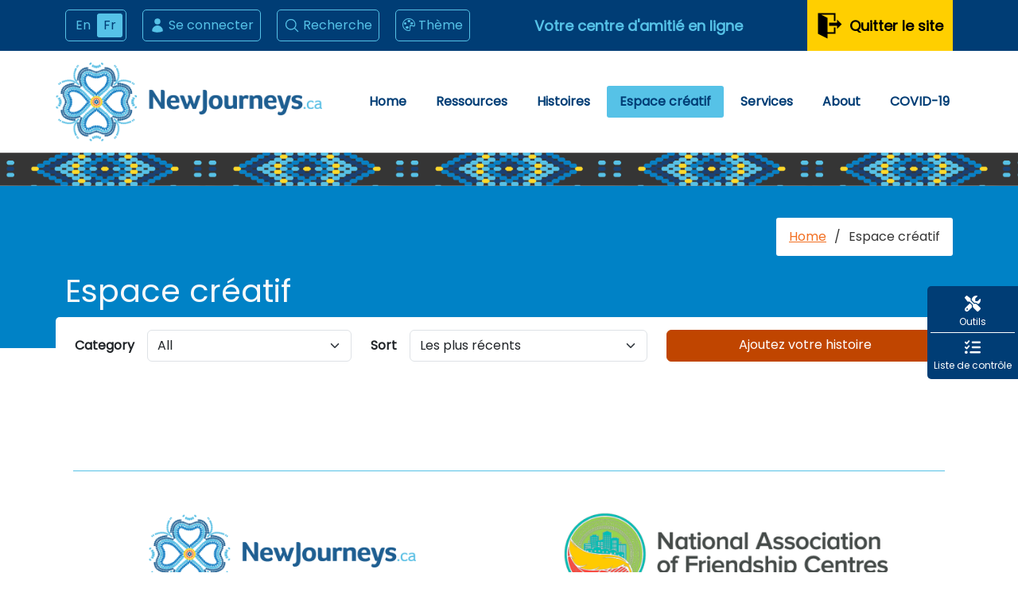

--- FILE ---
content_type: text/html; charset=utf-8
request_url: https://newjourneys.ca/fr/creative-space
body_size: 8720
content:
<!DOCTYPE html>
<html lang="fr">
  <head>
    <meta charset="utf-8">
    <meta http-equiv="X-UA-Compatible" content="IE=edge">
    <meta name="viewport" content="width=device-width, initial-scale=1">
    <meta name="description" content="Welcome to New Journeys, your online Friendship Centre resource. New Journeys is an online platform for telling and sharing stories pertaining to Indigenous experiences in Canada, featuring potentially life-saving resources, services, and information in your area.">
    <meta name="author" content="">
    <link rel="apple-touch-icon" sizes="57x57" href="/assets/theme-default/apple-icon-57x57-3c6d39ea6b23d1522aa4f7d957c2de874e326da60deca690b2fe53f3fbfce6e4.png">
    <link rel="apple-touch-icon" sizes="60x60" href="/assets/theme-default/apple-icon-60x60-3a60b543ac7a852622c32ba61d99c713de7e8902a08e3ab232e83c060d51022c.png">
    <link rel="apple-touch-icon" sizes="72x72" href="/assets/theme-default/apple-icon-72x72-a630c11d8d28eb49f05e30510938aa6948a32b4a049bad1e8ad6de496f2d840b.png">
    <link rel="apple-touch-icon" sizes="76x76" href="/assets/theme-default/apple-icon-76x76-6b7bc46c7081acefda0a956103b89634e860b371be3400440f370ab2398006b6.png">
    <link rel="apple-touch-icon" sizes="114x114" href="/assets/theme-default/apple-icon-114x114-70b6e75489e735b9faab353347c16aebc73e5492b9230e29a949790903ed28c4.png">
    <link rel="apple-touch-icon" sizes="120x120" href="/assets/theme-default/apple-icon-120x120-967070f1e9b75b0e9645a48fd6d79c8b26ba760bb7c48392b1399dbb6dce896a.png">
    <link rel="apple-touch-icon" sizes="144x144" href="/assets/theme-default/apple-icon-144x144-1a0240b12beb7258f84d6dfd4ae1030304d0f8b7c1e2b0acf752d55ebcc1b16c.png">
    <link rel="apple-touch-icon" sizes="152x152" href="/assets/theme-default/apple-icon-152x152-c0db88a5b5d65cc27a450c72d4d2325c3b7a6c8727882dbef02f7a7fd4c12904.png">
    <link rel="apple-touch-icon" sizes="180x180" href="/assets/theme-default/apple-icon-180x180-611b98a90a14153f229166ed0f94ef8bc7be611e269bfb79a295fdc0bd26852b.png">
    <link rel="icon" type="image/png" sizes="192x192"  href="/assets/theme-default/android-icon-192x192-c1834854dea40419f9b8e2f1d68fcd66c149c0bd73de11b017c2e7657d058844.png">
    <link rel="icon" type="image/png" sizes="32x32" href="/assets/theme-default/favicon-32x32-46f01a5bbb585c756ce867417c549fb9efaff4c1d36466476c9fb00c3f2360e8.png">
    <link rel="icon" type="image/png" sizes="96x96" href="/assets/theme-default/favicon-96x96-c5938e33d22d51ce8944d95ac3529e712cd4a6fa4cff3d40cc361e99f218d11f.png">
    <link rel="icon" type="image/png" sizes="16x16" href="/assets/theme-default/favicon-16x16-e34b6c73dd5459b509275f5b77e77b659eee5a57dc992a51a2e7c202895d6cc2.png">
    <link rel="icon" href="/assets/theme-default/favicon-332f7bccd39cfff44dc53c530d0a5ffc020dfb742f840ea1cbd482382c063518.ico">
    <title>NewJourneys / Espace créatif</title>
    <meta name="csrf-param" content="authenticity_token" />
<meta name="csrf-token" content="I2scRe233Wve-XeTUHm9Wuwmp5nWS9WMwo4_tXp61uywMOp05pahgf311eClBRwQ3YypIsqbK-ZignXVufuB3Q" />
    
    <link rel="stylesheet" href="/assets/application-26ccdc25f0ebd8bee5c288a696153e2331e24ef79bf26c5dc6b642441b68d765.css" media="all" />
    <script src="/assets/application-f54913bdce4976e223419864cdbe97914ffea75469fb38935cdb4674392d3373.js"></script>
      <link rel="alternate" type="application/atom+xml" title="NewJourneys: Espace créatif" href="https://newjourneys.ca/fr/creative-space.atom" />

  </head>
  <body class="theme-default">
    <header class="navigation">
  <div class="navigation--desktop">
  <div class="navigation--desktop__heading">
    <div class="navigation--desktop__heading__container">
      <div class="d-flex">
        <div class="navigation__language-switch">
          <a title="Switch to English" href="/en">En</a><a title="Basculer vers Français" class="active" href="/fr">Fr</a>
        </div>
        <div class="d-flex">
          <a id="user-dialog-toggle" class="navigation__link" data-bs-toggle="modal" data-bs-target="#user-dialog" href="#user-dialog">
            <svg xmlns="http://www.w3.org/2000/svg" viewBox="0 0 24 24" fill="currentColor">
              <path fill-rule="evenodd" d="M7.5 6a4.5 4.5 0 119 0 4.5 4.5 0 01-9 0zM3.751 20.105a8.25 8.25 0 0116.498 0 .75.75 0 01-.437.695A18.683 18.683 0 0112 22.5c-2.786 0-5.433-.608-7.812-1.7a.75.75 0 01-.437-.695z" clip-rule="evenodd" />
            </svg>
              Se connecter
</a>          <a class="navigation__link" href="/services">
            <svg xmlns="http://www.w3.org/2000/svg" viewBox="0 0 24 24" fill="currentColor">
              <path fill-rule="evenodd" d="M10.5 3.75a6.75 6.75 0 100 13.5 6.75 6.75 0 000-13.5zM2.25 10.5a8.25 8.25 0 1114.59 5.28l4.69 4.69a.75.75 0 11-1.06 1.06l-4.69-4.69A8.25 8.25 0 012.25 10.5z" clip-rule="evenodd" />
            </svg>
            Recherche
          </a>
          <div class="navigation--desktop__dropdown position-relative" data-controller="dropdown">
            <button id="navbar-desktop-theme" class="navigation__link" aria-expanded="false" aria-haspopup="true" data-dropdown-target="activator" data-action="click->dropdown#toggle click@window->dropdown#close">
              <i class="bi bi-palette pe-1"></i>
              Thème
            </button>
            <div
              class="navigation--desktop__dropdown__submenu"
              role="menu"
              aria-orientation="vertical"
              aria-labelledby="navbar-desktop-theme"
            >
                <a
                  class="navigation--desktop__dropdown__submenu__link"
                  role="button"
                  tabindex="0"
                  data-controller="theme"
                  data-theme="default"
                  data-action="click->theme#set keydown.enter->theme#set"
                  >
                  New Journeys
                </a>
                <a
                  class="navigation--desktop__dropdown__submenu__link"
                  role="button"
                  tabindex="0"
                  data-controller="theme"
                  data-theme="haudenosaunee"
                  data-action="click->theme#set keydown.enter->theme#set"
                  >
                  Mohawk
                </a>
                <a
                  class="navigation--desktop__dropdown__submenu__link"
                  role="button"
                  tabindex="0"
                  data-controller="theme"
                  data-theme="metis"
                  data-action="click->theme#set keydown.enter->theme#set"
                  >
                  Métis
                </a>
                <a
                  class="navigation--desktop__dropdown__submenu__link"
                  role="button"
                  tabindex="0"
                  data-controller="theme"
                  data-theme="inuit"
                  data-action="click->theme#set keydown.enter->theme#set"
                  >
                  Inuit
                </a>
                <a
                  class="navigation--desktop__dropdown__submenu__link"
                  role="button"
                  tabindex="0"
                  data-controller="theme"
                  data-theme="anishinaabe"
                  data-action="click->theme#set keydown.enter->theme#set"
                  >
                  Anishinaabe
                </a>
                <a
                  class="navigation--desktop__dropdown__submenu__link"
                  role="button"
                  tabindex="0"
                  data-controller="theme"
                  data-theme="plains"
                  data-action="click->theme#set keydown.enter->theme#set"
                  >
                  Plains Cree
                </a>
                <a
                  class="navigation--desktop__dropdown__submenu__link"
                  role="button"
                  tabindex="0"
                  data-controller="theme"
                  data-theme="mikmaq"
                  data-action="click->theme#set keydown.enter->theme#set"
                  >
                  Mi’kmaq
                </a>
                <a
                  class="navigation--desktop__dropdown__submenu__link"
                  role="button"
                  tabindex="0"
                  data-controller="theme"
                  data-theme="coast_salish"
                  data-action="click->theme#set keydown.enter->theme#set"
                  >
                  Coast Salish
                </a>
            </div>
          </div>
        </div>
      </div>
      <div class="navigation--desktop__heading__text">
        Votre centre d&#39;amitié en ligne
      </div>
      <a href="/escape" class="navigation--desktop__heading__escape">
        <svg viewBox="0 0 31 34" fill="none" xmlns="http://www.w3.org/2000/svg">
          <path d="M24.75 21.125V17H14.4375V12.875H24.75V8.75L30.9375 14.9375L24.75 21.125ZM22.6875 19.0625V27.3125H12.375V33.5L0 27.3125V0.5H22.6875V10.8125H20.625V2.5625H4.125L12.375 6.6875V25.25H20.625V19.0625H22.6875Z" fill="black"/>
        </svg>
        Quitter le site
      </a>
    </div>
  </div>
  <div class="navigation--desktop__categories">
    <div class="navigation--desktop__categories__logo">
      <a href="/fr">
        <img src="/assets/theme-default/new-journeys-logo-1c5142b38ea4a468f08771b756235a6ab5b2e29de9e41685f5383c7d61357de6.png">
      </a>
    </div>
    <nav aria-label="Global">
          <a
            href="/fr"
            class="navigation--desktop__categories__link "
            
            >
            Home
          </a>
          <a
            href="/fr/resources"
            class="navigation--desktop__categories__link "
            
            >
            Ressources
          </a>
          <a
            href="/fr/stories"
            class="navigation--desktop__categories__link "
            
            >
            Histoires
          </a>
          <a
            href="/fr/creative-space"
            class="navigation--desktop__categories__link active"
            aria-current="page"
            >
            Espace créatif
          </a>
          <a
            href="/fr/services"
            class="navigation--desktop__categories__link "
            
            >
            Services
          </a>
          <a
            href="/fr/about"
            class="navigation--desktop__categories__link "
            
            >
            About
          </a>
          <a
            href="/fr/covid-19"
            class="navigation--desktop__categories__link "
            
            >
            COVID-19
          </a>
    </nav>
  </div>
</div>

  <div class="navigation--mobile" data-controller="dropdown">
  <div class="navigation--mobile__heading">
    <div class="navigation--mobile__heading__container">
      <a href="/escape" class="navigation--mobile__heading__escape">
        <svg viewBox="0 0 31 34" fill="none" xmlns="http://www.w3.org/2000/svg">
          <path d="M24.75 21.125V17H14.4375V12.875H24.75V8.75L30.9375 14.9375L24.75 21.125ZM22.6875 19.0625V27.3125H12.375V33.5L0 27.3125V0.5H22.6875V10.8125H20.625V2.5625H4.125L12.375 6.6875V25.25H20.625V19.0625H22.6875Z" fill="black" />
        </svg>
        Quitter le site
      </a>
      <div class="navigation--mobile__heading__logo">
        <a href="/fr">
          <img src="/assets/theme-default/new-journeys-logo-1c5142b38ea4a468f08771b756235a6ab5b2e29de9e41685f5383c7d61357de6.png">
        </a>
      </div>
      <button
        class="navigation--mobile__heading__activator"
        aria-expanded="false"
        aria-haspopup="true"
        data-dropdown-target="activator"
        data-action="click->dropdown#toggle"
        >
        <svg
          class="navigation--mobile__heading__activator__icon-open"
          fill="none"
          viewBox="0 0 24 24"
          stroke-width="1.5"
          stroke="currentColor"
          aria-hidden="true"
          >
          <path stroke-linecap="round" stroke-linejoin="round" d="M3.75 6.75h16.5M3.75 12h16.5m-16.5 5.25h16.5" />
        </svg>
        <svg
          class="navigation--mobile__heading__activator__icon-close"
          fill="none"
          viewBox="0 0 24 24"
          stroke-width="1.5"
          stroke="currentColor"
          aria-hidden="true"
          >
          <path stroke-linecap="round" stroke-linejoin="round" d="M6 18L18 6M6 6l12 12" />
        </svg>
      </button>
    </div>
  </div>
  <div class="navigation--mobile__menu">
    <div class="navigation--mobile__menu__text">
      Votre centre d&#39;amitié en ligne
    </div>
    <nav aria-label="Global">
          <a
            href="/fr"
            class="navigation--mobile__menu__link "
            
            >
            Home
          </a>
          <a
            href="/fr/resources"
            class="navigation--mobile__menu__link "
            
            >
            Ressources
          </a>
          <a
            href="/fr/stories"
            class="navigation--mobile__menu__link "
            
            >
            Histoires
          </a>
          <a
            href="/fr/creative-space"
            class="navigation--mobile__menu__link active"
            aria-current="page"
            >
            Espace créatif
          </a>
          <a
            href="/fr/services"
            class="navigation--mobile__menu__link "
            
            >
            Services
          </a>
          <a
            href="/fr/about"
            class="navigation--mobile__menu__link "
            
            >
            About
          </a>
          <a
            href="/fr/covid-19"
            class="navigation--mobile__menu__link "
            
            >
            COVID-19
          </a>
    </nav>
    <div class="navigation--mobile__dropdown" data-controller="dropdown">
      <div class="navigation--mobile__menu__links">
        <div class="navigation__language-switch">
          <a title="Switch to English" href="/en">En</a><a title="Basculer vers Français" class="active" href="/fr">Fr</a>
        </div>
        <a id="user-dialog-toggle" class="navigation__link" data-bs-toggle="modal" data-bs-target="#user-dialog" href="#user-dialog">
          <svg xmlns="http://www.w3.org/2000/svg" viewBox="0 0 24 24" fill="currentColor">
            <path fill-rule="evenodd" d="M7.5 6a4.5 4.5 0 119 0 4.5 4.5 0 01-9 0zM3.751 20.105a8.25 8.25 0 0116.498 0 .75.75 0 01-.437.695A18.683 18.683 0 0112 22.5c-2.786 0-5.433-.608-7.812-1.7a.75.75 0 01-.437-.695z" clip-rule="evenodd" />
          </svg>
            Se connecter
</a>        <a class="navigation__link" href="/services">
          <svg xmlns="http://www.w3.org/2000/svg" viewBox="0 0 24 24" fill="currentColor">
            <path fill-rule="evenodd" d="M10.5 3.75a6.75 6.75 0 100 13.5 6.75 6.75 0 000-13.5zM2.25 10.5a8.25 8.25 0 1114.59 5.28l4.69 4.69a.75.75 0 11-1.06 1.06l-4.69-4.69A8.25 8.25 0 012.25 10.5z" clip-rule="evenodd" />
          </svg>
          Recherche
        </a>
        <div class="navigation__link">
          <img id="navbar-desktop-theme" src="/assets/theme-default/favicon-32x32-46f01a5bbb585c756ce867417c549fb9efaff4c1d36466476c9fb00c3f2360e8.png" aria-expanded="false" aria-haspopup="true" data-dropdown-target="activator" data-action="click->dropdown#toggle click@window->dropdown#close" />
        </div>
      </div>
      <div
        class="navigation--mobile__dropdown__submenu"
        role="menu"
        aria-orientation="vertical"
        aria-labelledby="navbar-desktop-theme"
        tabindex="-1"
        >
          <a
            class="navigation--mobile__menu__link"
            role="button"
            tabindex="-1"
            data-controller="theme"
            data-theme="default"
            data-action="click->theme#set"
            >
            New Journeys
          </a>
          <a
            class="navigation--mobile__menu__link"
            role="button"
            tabindex="-1"
            data-controller="theme"
            data-theme="haudenosaunee"
            data-action="click->theme#set"
            >
            Mohawk
          </a>
          <a
            class="navigation--mobile__menu__link"
            role="button"
            tabindex="-1"
            data-controller="theme"
            data-theme="metis"
            data-action="click->theme#set"
            >
            Métis
          </a>
          <a
            class="navigation--mobile__menu__link"
            role="button"
            tabindex="-1"
            data-controller="theme"
            data-theme="inuit"
            data-action="click->theme#set"
            >
            Inuit
          </a>
          <a
            class="navigation--mobile__menu__link"
            role="button"
            tabindex="-1"
            data-controller="theme"
            data-theme="anishinaabe"
            data-action="click->theme#set"
            >
            Anishinaabe
          </a>
          <a
            class="navigation--mobile__menu__link"
            role="button"
            tabindex="-1"
            data-controller="theme"
            data-theme="plains"
            data-action="click->theme#set"
            >
            Plains Cree
          </a>
          <a
            class="navigation--mobile__menu__link"
            role="button"
            tabindex="-1"
            data-controller="theme"
            data-theme="mikmaq"
            data-action="click->theme#set"
            >
            Mi’kmaq
          </a>
          <a
            class="navigation--mobile__menu__link"
            role="button"
            tabindex="-1"
            data-controller="theme"
            data-theme="coast_salish"
            data-action="click->theme#set"
            >
            Coast Salish
          </a>
      </div>
    </div>
  </div>
</div>

  <div class="divider" style="background-image: url('/assets/theme-default/bead-tile-0d377211ffd67d01ade1d7107bb1fb5d4cd80539517120a94d4969eebfe4d16b.png')"></div>

</header>

      <div class="heading">
    <div class="container">
      <div class="heading__meta">
        <div class="text-uppercase">
        </div>
        <div class="heading__breadcrumbs">
          <a href="/">Home</a>
            <span class="heading__breadcrumbs__divider">/</span>
              <span>
                Espace créatif
              </span>
        </div>
      </div>
      <h1 class="text-light">Espace créatif</h1>
    </div>
  </div>

    <div class="container mt-3" id="flash">
    </div>
    
<div class="container pt-3 px-4 position-relative bg-white" style="top: -55px;border-radius: 5px;">
  <div class="row gap-y-3 row-gap-3">
    <div class="col-12 col-md-4 d-flex flex-column flex-md-row">
      <label class="flex-shrink-0 d-flex pe-3 align-items-center fw-bold py-2">Category</label>
      <select class="form-select" data-controller="navigation-select" data-action="change->navigation-select#activate">
        <option value="/fr/creative-space">All</option>
          <option
            value="/fr/photos"
            
          >
            Photos
          </option>
          <option
            value="/fr/memes"
            
          >
            Mèmes
          </option>
          <option
            value="/fr/drawings"
            
          >
            Dessins 
          </option>
          <option
            value="/fr/comedy"
            
          >
            Comédie
          </option>
          <option
            value="/fr/skits"
            
          >
            Sketches
          </option>
          <option
            value="/fr/film"
            
          >
            Pellicule
          </option>
          <option
            value="/fr/concept"
            
          >
            Concept
          </option>
          <option
            value="/fr/abstract"
            
          >
            Abstraite
          </option>
          <option
            value="/fr/poetry"
            
          >
            Poésie
          </option>
          <option
            value="/fr/paintings"
            
          >
            Peintures
          </option>
          <option
            value="/fr/music"
            
          >
            Musique
          </option>
          <option
            value="/fr/creative-stories"
            
          >
            Histoires créatives
          </option>
      </select>
    </div>
    <div class="col-12 col-md-4 d-flex flex-column flex-md-row">
      <label class="flex-shrink-0 d-flex pe-3 align-items-center fw-bold py-2">Sort</label>
      <select class="form-select" data-controller="navigation-select" data-action="change->navigation-select#activate">
          <option
            value="/fr/creative-space?filterrific%5Bsorted_by%5D=published_at_desc"
            selected
          >
            Les plus récents
          </option>
          <option
            value="/fr/creative-space?filterrific%5Bsorted_by%5D=published_at_asc"
            
          >
            Les plus anciens
          </option>
          <option
            value="/fr/creative-space?filterrific%5Bsorted_by%5D=title_asc"
            
          >
            Titre (A-Z)
          </option>
          <option
            value="/fr/creative-space?filterrific%5Bsorted_by%5D=title_desc"
            
          >
            Titre (Z-A)
          </option>
      </select>
    </div>
      <div class="col-12 col-md-4 d-grid">
          <a class="btn btn-secondary block" data-bs-toggle="modal" data-bs-target="#user-dialog" href="#user-dialog">
            Ajoutez votre histoire
</a>      </div>
  </div>
</div>
<div class="container pb-4">
  <div class="grid gap-3">
    
  </div>
  <div class="d-flex justify-content-center py-4">
    
  </div>
</div>

    <footer class="footer">
  <div class="footer__divider">
    <div></div>
  </div>
  <div class="footer__container">
    <div class="footer__logos">
      <div class="row">
        <div class="col-lg-6">
          <a href="/fr">
            <img src="/assets/theme-default/new-journeys-logo-1c5142b38ea4a468f08771b756235a6ab5b2e29de9e41685f5383c7d61357de6.png">
          </a>
        </div>
        <div class="col-lg-6">
          <a href="https://nafc.ca/" target="_blank">
            <img src="/assets/nafc-2c280a175ddacccb09b9e86643bab16cb362a9448fd3f034aaa603d9ceec3e3b.png">
          </a>
        </div>
      </div>
    </div>
    <div class="footer__about">
      <div class="row">
        <div class="col-lg-3">
          <h3 class="mb-3">Contacts</h3>
          <p>Tel: 613-563-4844</p>
          <p>Sans frais: (877) 563-4844</p>
          <p>Télécopieur: 613-594-3428</p>
          <p>Courriel: <a href="mailto:nafcgen@nafc.ca">nafcgen@nafc.ca</a></p>
        </div>
        <div class="col-lg-9">
          <h3 class="mb-3">À propos de New Journeys</h3>
          <p>Bienvenue à New Journeys, votre ressource de centre d&#39;amitié en ligne. Vous trouverez ici une plateforme en ligne pour raconter et partager des histoires relatives aux expériences autochtones au Canada. New Journeys est également une ressource mobile et en ligne unique proposant des ressources, des services, et des informations utiles pour aider les jeunes autochtones urbains, les jeunes familles et autres personnes cherchant à en savoir plus sur leur environnement.</p>
        </div>
      </div>
    </div>
    <div class="footer__pages">
        <a href="/fr/about">About</a>
        <a href="/fr/terms-of-service">Terms of Service</a>
        <a href="/fr/commenting-terms">Commenting Terms</a>
        <a href="/fr/faqs">FAQs</a>
        <a href="/fr/tools">Tools</a>
        <a href="/fr/checklist">Checklist</a>
    </div>
  </div>
  <div class="divider" style="background-image: url('/assets/theme-default/bead-tile-0d377211ffd67d01ade1d7107bb1fb5d4cd80539517120a94d4969eebfe4d16b.png')"></div>

  <div class="bg-theme-bg-primary">
    <div class="container">
      <div class="row">
        <div class="footer__credits">
          © 2023 L’Association nationale des centres d’amitié <br>
          Tous droits réservés
        </div>
        <div class="footer__socials">
          <a
            href="https://www.facebook.com/NewJourneysCA/?fref=ts"
            target="_blank"
            title="Suivez-nous sur facebook!"
          >
            <svg xmlns="http://www.w3.org/2000/svg" height="1em" viewBox="0 0 448 512" fill="currentColor"><!--! Font Awesome Free 6.4.0 by @fontawesome - https://fontawesome.com License - https://fontawesome.com/license (Commercial License) Copyright 2023 Fonticons, Inc. --><path d="M400 32H48A48 48 0 0 0 0 80v352a48 48 0 0 0 48 48h137.25V327.69h-63V256h63v-54.64c0-62.15 37-96.48 93.67-96.48 27.14 0 55.52 4.84 55.52 4.84v61h-31.27c-30.81 0-40.42 19.12-40.42 38.73V256h68.78l-11 71.69h-57.78V480H400a48 48 0 0 0 48-48V80a48 48 0 0 0-48-48z"/></svg>
          </a>
          <a
            href="https://twitter.com/NewJourneysCA"
            target="_blank"
            title="Suivez-nous sur Twitter"
          >
            <svg xmlns="http://www.w3.org/2000/svg" height="1em" viewBox="0 0 448 512" fill="currentColor"><!--! Font Awesome Free 6.4.0 by @fontawesome - https://fontawesome.com License - https://fontawesome.com/license (Commercial License) Copyright 2023 Fonticons, Inc. --><path d="M400 32H48C21.5 32 0 53.5 0 80v352c0 26.5 21.5 48 48 48h352c26.5 0 48-21.5 48-48V80c0-26.5-21.5-48-48-48zm-48.9 158.8c.2 2.8.2 5.7.2 8.5 0 86.7-66 186.6-186.6 186.6-37.2 0-71.7-10.8-100.7-29.4 5.3.6 10.4.8 15.8.8 30.7 0 58.9-10.4 81.4-28-28.8-.6-53-19.5-61.3-45.5 10.1 1.5 19.2 1.5 29.6-1.2-30-6.1-52.5-32.5-52.5-64.4v-.8c8.7 4.9 18.9 7.9 29.6 8.3a65.447 65.447 0 0 1-29.2-54.6c0-12.2 3.2-23.4 8.9-33.1 32.3 39.8 80.8 65.8 135.2 68.6-9.3-44.5 24-80.6 64-80.6 18.9 0 35.9 7.9 47.9 20.7 14.8-2.8 29-8.3 41.6-15.8-4.9 15.2-15.2 28-28.8 36.1 13.2-1.4 26-5.1 37.8-10.2-8.9 13.1-20.1 24.7-32.9 34z"/></svg>
          </a>
          <a
            href="https://www.instagram.com/newjourneysca/"
            target="_blank"
            title="Suivez-nous sur Instagram"
          >
            <svg xmlns="http://www.w3.org/2000/svg" height="1em" viewBox="0 0 448 512" fill="currentColor"><!--! Font Awesome Free 6.4.0 by @fontawesome - https://fontawesome.com License - https://fontawesome.com/license (Commercial License) Copyright 2023 Fonticons, Inc. --><path d="M224.1 141c-63.6 0-114.9 51.3-114.9 114.9s51.3 114.9 114.9 114.9S339 319.5 339 255.9 287.7 141 224.1 141zm0 189.6c-41.1 0-74.7-33.5-74.7-74.7s33.5-74.7 74.7-74.7 74.7 33.5 74.7 74.7-33.6 74.7-74.7 74.7zm146.4-194.3c0 14.9-12 26.8-26.8 26.8-14.9 0-26.8-12-26.8-26.8s12-26.8 26.8-26.8 26.8 12 26.8 26.8zm76.1 27.2c-1.7-35.9-9.9-67.7-36.2-93.9-26.2-26.2-58-34.4-93.9-36.2-37-2.1-147.9-2.1-184.9 0-35.8 1.7-67.6 9.9-93.9 36.1s-34.4 58-36.2 93.9c-2.1 37-2.1 147.9 0 184.9 1.7 35.9 9.9 67.7 36.2 93.9s58 34.4 93.9 36.2c37 2.1 147.9 2.1 184.9 0 35.9-1.7 67.7-9.9 93.9-36.2 26.2-26.2 34.4-58 36.2-93.9 2.1-37 2.1-147.8 0-184.8zM398.8 388c-7.8 19.6-22.9 34.7-42.6 42.6-29.5 11.7-99.5 9-132.1 9s-102.7 2.6-132.1-9c-19.6-7.8-34.7-22.9-42.6-42.6-11.7-29.5-9-99.5-9-132.1s-2.6-102.7 9-132.1c7.8-19.6 22.9-34.7 42.6-42.6 29.5-11.7 99.5-9 132.1-9s102.7-2.6 132.1 9c19.6 7.8 34.7 22.9 42.6 42.6 11.7 29.5 9 99.5 9 132.1s2.7 102.7-9 132.1z"/></svg>
          </a>
          <a
            href="https://www.youtube.com/channel/UCspOzbsSRIo1mJacVM3nhYw"
            target="_blank"
            title="Suivez-nous sur Youtube"
          >
            <svg xmlns="http://www.w3.org/2000/svg" height="1em" viewBox="0 0 448 512" fill="currentColor"><!--! Font Awesome Free 6.4.0 by @fontawesome - https://fontawesome.com License - https://fontawesome.com/license (Commercial License) Copyright 2023 Fonticons, Inc. --><path d="M186.8 202.1l95.2 54.1-95.2 54.1V202.1zM448 80v352c0 26.5-21.5 48-48 48H48c-26.5 0-48-21.5-48-48V80c0-26.5 21.5-48 48-48h352c26.5 0 48 21.5 48 48zm-42 176.3s0-59.6-7.6-88.2c-4.2-15.8-16.5-28.2-32.2-32.4C337.9 128 224 128 224 128s-113.9 0-142.2 7.7c-15.7 4.2-28 16.6-32.2 32.4-7.6 28.5-7.6 88.2-7.6 88.2s0 59.6 7.6 88.2c4.2 15.8 16.5 27.7 32.2 31.9C110.1 384 224 384 224 384s113.9 0 142.2-7.7c15.7-4.2 28-16.1 32.2-31.9 7.6-28.5 7.6-88.1 7.6-88.1z"/></svg>
          </a>
        </div>
        <div class="footer__links">
          <a id="user-dialog-toggle" data-bs-toggle="modal" data-bs-target="#user-dialog" href="#user-dialog">
              Se connecter
</a>        </div>
      </div>
    </div>
  </div>
</footer>

    
    <div class="tools">
  <a href="/fr/outils">
    <div>
      <svg xmlns="http://www.w3.org/2000/svg" height="1em" viewBox="0 0 512 512"><!--! Font Awesome Free 6.4.0 by @fontawesome - https://fontawesome.com License - https://fontawesome.com/license (Commercial License) Copyright 2023 Fonticons, Inc. --><path d="M78.6 5C69.1-2.4 55.6-1.5 47 7L7 47c-8.5 8.5-9.4 22-2.1 31.6l80 104c4.5 5.9 11.6 9.4 19 9.4h54.1l109 109c-14.7 29-10 65.4 14.3 89.6l112 112c12.5 12.5 32.8 12.5 45.3 0l64-64c12.5-12.5 12.5-32.8 0-45.3l-112-112c-24.2-24.2-60.6-29-89.6-14.3l-109-109V104c0-7.5-3.5-14.5-9.4-19L78.6 5zM19.9 396.1C7.2 408.8 0 426.1 0 444.1C0 481.6 30.4 512 67.9 512c18 0 35.3-7.2 48-19.9L233.7 374.3c-7.8-20.9-9-43.6-3.6-65.1l-61.7-61.7L19.9 396.1zM512 144c0-10.5-1.1-20.7-3.2-30.5c-2.4-11.2-16.1-14.1-24.2-6l-63.9 63.9c-3 3-7.1 4.7-11.3 4.7H352c-8.8 0-16-7.2-16-16V102.6c0-4.2 1.7-8.3 4.7-11.3l63.9-63.9c8.1-8.1 5.2-21.8-6-24.2C388.7 1.1 378.5 0 368 0C288.5 0 224 64.5 224 144l0 .8 85.3 85.3c36-9.1 75.8 .5 104 28.7L429 274.5c49-23 83-72.8 83-130.5zM56 432a24 24 0 1 1 48 0 24 24 0 1 1 -48 0z"/></svg>
    </div>
    <span>Outils</span>
</a>  <div class="tools__divider"></div>
  <a href="/fr/liste-de-controle">
    <svg xmlns="http://www.w3.org/2000/svg" height="1em" viewBox="0 0 512 512"><!--! Font Awesome Free 6.4.0 by @fontawesome - https://fontawesome.com License - https://fontawesome.com/license (Commercial License) Copyright 2023 Fonticons, Inc. --><path d="M152.1 38.2c9.9 8.9 10.7 24 1.8 33.9l-72 80c-4.4 4.9-10.6 7.8-17.2 7.9s-12.9-2.4-17.6-7L7 113C-2.3 103.6-2.3 88.4 7 79s24.6-9.4 33.9 0l22.1 22.1 55.1-61.2c8.9-9.9 24-10.7 33.9-1.8zm0 160c9.9 8.9 10.7 24 1.8 33.9l-72 80c-4.4 4.9-10.6 7.8-17.2 7.9s-12.9-2.4-17.6-7L7 273c-9.4-9.4-9.4-24.6 0-33.9s24.6-9.4 33.9 0l22.1 22.1 55.1-61.2c8.9-9.9 24-10.7 33.9-1.8zM224 96c0-17.7 14.3-32 32-32H480c17.7 0 32 14.3 32 32s-14.3 32-32 32H256c-17.7 0-32-14.3-32-32zm0 160c0-17.7 14.3-32 32-32H480c17.7 0 32 14.3 32 32s-14.3 32-32 32H256c-17.7 0-32-14.3-32-32zM160 416c0-17.7 14.3-32 32-32H480c17.7 0 32 14.3 32 32s-14.3 32-32 32H192c-17.7 0-32-14.3-32-32zM48 368a48 48 0 1 1 0 96 48 48 0 1 1 0-96z"/></svg>
    <span>Liste de contrôle</span>
</a></div>

      <div class="modal fade" id="user-dialog" tabindex="-1" role="dialog">
  <div class="modal-dialog" role="document">
    <div class="modal-content">
      <ul class="nav nav-tabs nav-tabs--modals" id="myTab" role="tablist">
        <li class="nav-item" role="presentation">
          <button class="nav-link active" id="sign-in-tab" data-bs-toggle="tab" data-bs-target="#sign-in-tab-pane" type="button" role="tab" aria-controls="sign-in-tab-pane" aria-selected="true">
            Se connecter
          </button>
        </li>
        <li class="nav-item" role="presentation">
          <button class="nav-link" id="sign-up-tab" data-bs-toggle="tab" data-bs-target="#sign-up-tab-pane" type="button" role="tab" aria-controls="sign-up-tab-pane" aria-selected="false">
            S&#39;incrire
          </button>
        </li>
      </ul>
      <div class="tab-content px-3 py-3">
        <div class="tab-pane fade show active" id="sign-in-tab-pane" role="tabpanel" aria-labelledby="sign-in-tab">
          <div class="d-grid mb-3">
            <a class="btn btn-primary btn-block" href="/auth/facebook">
              <span class="social-link-icon facebook"><i class="fa fa-facebook"></i> </span> <span class="translation_missing" title="translation missing: fr.shared.components.modals.guest_dialog.sign_in_with_facebook">Sign In With Facebook</span>
</a>          </div>
          <hr/>
          <form action="/fr/session" accept-charset="UTF-8" method="post"><input type="hidden" name="authenticity_token" value="cOi_DYca5mmnk_hm6gOqWOLOEd5Ntluw1QPizxcIzltwFatvd5Tzoqjh0eZMMiQhUFEE4IKyuOzEp57M-kv3yQ" autocomplete="off" />
  <div class="mb-3">
    <label class="form-label" for="session_username">Le Nom d&#39;utilisateur</label>
    <input class="form-control" type="text" name="session[username]" id="session_username" />
  </div>
  <div class="mb-3">
    <label class="form-label" for="session_password">Mot de passe</label>
    <input class="form-control" type="password" name="session[password]" id="session_password" />
  </div>
  <div class="mb-3">
      <a id="password-dialog-toggle" data-toggle="tab" data-target="#password-panel" href="#password-panel">Identifiant ou mot de passe oublié?</a>
  </div>
  <div>
    <input type="submit" name="commit" value="Se connecter" class="btn btn-primary" data-disable-with="Se connecter" />
  </div>
</form>
        </div>
        <div class="tab-pane fade" id="sign-up-tab-pane" role="tabpanel" aria-labelledby="sign-up-tab">
          <div class="d-grid mb-3">
            <a class="btn btn-primary btn-block" href="/auth/facebook">
              <span class="social-link-icon facebook"><i class="fa fa-facebook"></i> </span> <span class="translation_missing" title="translation missing: fr.shared.components.modals.guest_dialog.sign_up_with_facebook">Sign Up With Facebook</span>
</a>          </div>
          <hr/>
          <form class="new_user" id="new_user" action="/fr/users" accept-charset="UTF-8" method="post"><input type="hidden" name="authenticity_token" value="SRQhyQqxIY_fzt3UQbvLVnHbdtk6ZcB9hqBMarYshi39XU7dqSCrDwpDjV3PQ9B1kY9IaZrxYMJGkPnpMJEeng" autocomplete="off" />
  
  <div class="alert alert-notice">Required fields are marked *.</div>
  <div class="mb-3">
    <label class="form-label" for="user_username">
      Username *
</label>    <input class="form-control" type="text" name="user[username]" id="user_username" />
    <p class="form-text">Used for logging in.</p>
  </div>
  <div class="mb-3">
    <label class="form-label" for="user_alias">
      Public Display Name Alias *
</label>    <input class="form-control" type="text" name="user[alias]" id="user_alias" />
    <p class="form-text">This name is displayed when you comment on articles.</p>
  </div>
    <div class="mb-3">
      <label class="form-label" for="user_password">
        Password *
</label>      <input class="form-control" type="password" name="user[password]" id="user_password" />
    </div>
  <hr />
  <div class="mb-3">
    <label class="form-label" for="user_first_name">
      First Name
</label>    <input class="form-control" type="text" name="user[first_name]" id="user_first_name" />
  </div>
  <div class="mb-3">
    <label class="form-label" for="user_last_name">
      Last Name
</label>    <input class="form-control" type="text" name="user[last_name]" id="user_last_name" />
  </div>
  <div class="mb-3">
    <label class="form-label" for="user_email">Email</label>
    <input class="form-control" type="email" name="user[email]" id="user_email" />
    <p class="form-text">Useful if you forget your username or password, but not required.</p>
  </div>
  <div class="mb-3">
    <label class="form-label" for="user_year_of_birth">Année de Naissance</label>
    <select class="form-select" name="user[year_of_birth]" id="user_year_of_birth"><option value="">Veuillez choisir</option>
<option value="1950">1950</option>
<option value="1951">1951</option>
<option value="1952">1952</option>
<option value="1953">1953</option>
<option value="1954">1954</option>
<option value="1955">1955</option>
<option value="1956">1956</option>
<option value="1957">1957</option>
<option value="1958">1958</option>
<option value="1959">1959</option>
<option value="1960">1960</option>
<option value="1961">1961</option>
<option value="1962">1962</option>
<option value="1963">1963</option>
<option value="1964">1964</option>
<option value="1965">1965</option>
<option value="1966">1966</option>
<option value="1967">1967</option>
<option value="1968">1968</option>
<option value="1969">1969</option>
<option value="1970">1970</option>
<option value="1971">1971</option>
<option value="1972">1972</option>
<option value="1973">1973</option>
<option value="1974">1974</option>
<option value="1975">1975</option>
<option value="1976">1976</option>
<option value="1977">1977</option>
<option value="1978">1978</option>
<option value="1979">1979</option>
<option value="1980">1980</option>
<option value="1981">1981</option>
<option value="1982">1982</option>
<option value="1983">1983</option>
<option value="1984">1984</option>
<option value="1985">1985</option>
<option value="1986">1986</option>
<option value="1987">1987</option>
<option value="1988">1988</option>
<option value="1989">1989</option>
<option value="1990">1990</option>
<option value="1991">1991</option>
<option value="1992">1992</option>
<option value="1993">1993</option>
<option value="1994">1994</option>
<option value="1995">1995</option>
<option value="1996">1996</option>
<option value="1997">1997</option>
<option value="1998">1998</option>
<option value="1999">1999</option>
<option value="2000">2000</option>
<option value="2001">2001</option>
<option value="2002">2002</option>
<option value="2003">2003</option>
<option value="2004">2004</option>
<option value="2005">2005</option>
<option value="2006">2006</option>
<option value="2007">2007</option>
<option value="2008">2008</option>
<option value="2009">2009</option>
<option value="2010">2010</option>
<option value="2011">2011</option>
<option value="2012">2012</option>
<option value="2013">2013</option>
<option value="2014">2014</option>
<option value="2015">2015</option>
<option value="2016">2016</option>
<option value="2017">2017</option>
<option value="2018">2018</option>
<option value="2019">2019</option>
<option value="2020">2020</option>
<option value="2021">2021</option>
<option value="2022">2022</option>
<option value="2023">2023</option>
<option value="2024">2024</option>
<option value="2025">2025</option>
<option value="2026">2026</option></select>
  </div>
  <div class="mb-3">
    <label class="form-label" for="user_gender">Genre</label>
    <select class="form-select" name="user[gender]" id="user_gender"><option value="">Veuillez choisir</option>
<option value="female">Female</option>
<option value="male">Male</option>
<option value="other">Other</option>
<option value="prefer_not_to_answer">Prefer not to answer</option></select>
  </div>
  <div class="mb-3">
    <label class="form-label" for="user_ancestry">Ascendance</label>
    <select class="form-select" name="user[ancestry]" id="user_ancestry"><option value="">Veuillez choisir</option>
<option value="first_nations_status">First Nations Status</option>
<option value="first_nations_non_status">First Nations Non-Status</option>
<option value="inuit">Inuit</option>
<option value="metis">Métis</option>
<option value="non-aboriginal">Non-Aboriginal</option>
<option value="prefer_not_to_answer">Prefer not to answer</option></select>
  </div>
    <div class="mb-3 form-check">
      <input name="user[terms_of_service]" type="hidden" value="0" autocomplete="off" /><input class="form-check-input" type="checkbox" value="1" name="user[terms_of_service]" id="user_terms_of_service" />
      <label class="form-label" for="user_terms_of_service">
        J'accepte le <a target="blank" href="/fr/terms-of-service">Termes et Conditions</a> utile.
</label>    </div>
  <div class="submit-field">
    <input type="submit" name="commit" value="S&#39;inscrire" class="btn btn-primary" data-disable-with="S&#39;inscrire" />
  </div>
</form>
        </div>
      </div>
    </div>
  </div>
</div>

  </body>
</html>


--- FILE ---
content_type: application/javascript
request_url: https://newjourneys.ca/assets/application-f54913bdce4976e223419864cdbe97914ffea75469fb38935cdb4674392d3373.js
body_size: 91557
content:
(()=>{function e(e){if("function"==typeof e&&(e=e()),e&&!/^wss?:/i.test(e)){const t=document.createElement("a");return t.href=e,t.href=t.href,t.protocol=t.protocol.replace("http","ws"),t.href}return e}function t(e=n("url")||Ei.default_mount_path){return new Pi(e)}function n(e){const t=document.head.querySelector(`meta[name='action-cable-${e}']`);if(t)return t.getAttribute("content")}function r(e){return e?(e.nodeName||"").toLowerCase():null}function s(e){if(null==e)return window;if("[object Window]"!==e.toString()){var t=e.ownerDocument;return t&&t.defaultView||window}return e}function o(e){return e instanceof s(e).Element||e instanceof Element}function a(e){return e instanceof s(e).HTMLElement||e instanceof HTMLElement}function c(e){return"undefined"!=typeof ShadowRoot&&(e instanceof s(e).ShadowRoot||e instanceof ShadowRoot)}function l(e){var t=e.state;Object.keys(t.elements).forEach((function(e){var n=t.styles[e]||{},i=t.attributes[e]||{},s=t.elements[e];a(s)&&r(s)&&(Object.assign(s.style,n),Object.keys(i).forEach((function(e){var t=i[e];!1===t?s.removeAttribute(e):s.setAttribute(e,!0===t?"":t)})))}))}function u(e){var t=e.state,n={popper:{position:t.options.strategy,left:"0",top:"0",margin:"0"},arrow:{position:"absolute"},reference:{}};return Object.assign(t.elements.popper.style,n.popper),t.styles=n,t.elements.arrow&&Object.assign(t.elements.arrow.style,n.arrow),function(){Object.keys(t.elements).forEach((function(e){var i=t.elements[e],s=t.attributes[e]||{},o=Object.keys(t.styles.hasOwnProperty(e)?t.styles[e]:n[e]).reduce((function(e,t){return e[t]="",e}),{});a(i)&&r(i)&&(Object.assign(i.style,o),Object.keys(s).forEach((function(e){i.removeAttribute(e)})))}))}}function h(e){return e.split("-")[0]}function d(){var e=navigator.userAgentData;return null!=e&&e.brands&&Array.isArray(e.brands)?e.brands.map((function(e){return e.brand+"/"+e.version})).join(" "):navigator.userAgent}function p(){return!/^((?!chrome|android).)*safari/i.test(d())}function f(e,t,n){void 0===t&&(t=!1),void 0===n&&(n=!1);var i=e.getBoundingClientRect(),r=1,c=1;t&&a(e)&&(r=e.offsetWidth>0&&Mr(i.width)/e.offsetWidth||1,c=e.offsetHeight>0&&Mr(i.height)/e.offsetHeight||1);var l=(o(e)?s(e):window).visualViewport,u=!p()&&n,h=(i.left+(u&&l?l.offsetLeft:0))/r,d=(i.top+(u&&l?l.offsetTop:0))/c,f=i.width/r,m=i.height/c;return{width:f,height:m,top:d,right:h+f,bottom:d+m,left:h,x:h,y:d}}function m(e){var t=f(e),n=e.offsetWidth,i=e.offsetHeight;return Math.abs(t.width-n)<=1&&(n=t.width),Math.abs(t.height-i)<=1&&(i=t.height),{x:e.offsetLeft,y:e.offsetTop,width:n,height:i}}function g(e,t){var n=t.getRootNode&&t.getRootNode();if(e.contains(t))return!0;if(n&&c(n)){var i=t;do{if(i&&e.isSameNode(i))return!0;i=i.parentNode||i.host}while(i)}return!1}function v(e){return s(e).getComputedStyle(e)}function b(e){return["table","td","th"].indexOf(r(e))>=0}function y(e){return((o(e)?e.ownerDocument:e.document)||window.document).documentElement}function w(e){return"html"===r(e)?e:e.assignedSlot||e.parentNode||(c(e)?e.host:null)||y(e)}function _(e){return a(e)&&"fixed"!==v(e).position?e.offsetParent:null}function E(e){var t=/firefox/i.test(d());if(/Trident/i.test(d())&&a(e)&&"fixed"===v(e).position)return null;var n=w(e);for(c(n)&&(n=n.host);a(n)&&["html","body"].indexOf(r(n))<0;){var i=v(n);if("none"!==i.transform||"none"!==i.perspective||"paint"===i.contain||-1!==["transform","perspective"].indexOf(i.willChange)||t&&"filter"===i.willChange||t&&i.filter&&"none"!==i.filter)return n;n=n.parentNode}return null}function S(e){for(var t=s(e),n=_(e);n&&b(n)&&"static"===v(n).position;)n=_(n);return n&&("html"===r(n)||"body"===r(n)&&"static"===v(n).position)?t:n||E(e)||t}function A(e){return["top","bottom"].indexOf(e)>=0?"x":"y"}function T(e,t,n){return Lr(e,Or(t,n))}function C(e,t,n){var i=T(e,t,n);return i>n?n:i}function x(){return{top:0,right:0,bottom:0,left:0}}function k(e){return Object.assign({},x(),e)}function L(e,t){return t.reduce((function(t,n){return t[n]=e,t}),{})}function O(e){var t,n=e.state,i=e.name,r=e.options,s=n.elements.arrow,o=n.modifiersData.popperOffsets,a=h(n.placement),c=A(a),l=[ar,or].indexOf(a)>=0?"height":"width";if(s&&o){var u=Rr(r.padding,n),d=m(s),p="y"===c?rr:ar,f="y"===c?sr:or,g=n.rects.reference[l]+n.rects.reference[c]-o[c]-n.rects.popper[l],v=o[c]-n.rects.reference[c],b=S(s),y=b?"y"===c?b.clientHeight||0:b.clientWidth||0:0,w=g/2-v/2,_=u[p],E=y-d[l]-u[f],C=y/2-d[l]/2+w,x=T(_,C,E),k=c;n.modifiersData[i]=((t={})[k]=x,t.centerOffset=x-C,t)}}function M(e){var t=e.state,n=e.options.element,i=void 0===n?"[data-popper-arrow]":n;null!=i&&("string"!=typeof i||(i=t.elements.popper.querySelector(i)))&&g(t.elements.popper,i)&&(t.elements.arrow=i)}function R(e){return e.split("-")[1]}function P(e,t){var n=e.x,i=e.y,r=t.devicePixelRatio||1;return{x:Mr(n*r)/r||0,y:Mr(i*r)/r||0}}function N(e){var t,n=e.popper,i=e.popperRect,r=e.placement,o=e.variation,a=e.offsets,c=e.position,l=e.gpuAcceleration,u=e.adaptive,h=e.roundOffsets,d=e.isFixed,p=a.x,f=void 0===p?0:p,m=a.y,g=void 0===m?0:m,b="function"==typeof h?h({x:f,y:g}):{x:f,y:g};f=b.x,g=b.y;var w=a.hasOwnProperty("x"),_=a.hasOwnProperty("y"),E=ar,A=rr,T=window;if(u){var C=S(n),x="clientHeight",k="clientWidth";if(C===s(n)&&"static"!==v(C=y(n)).position&&"absolute"===c&&(x="scrollHeight",k="scrollWidth"),r===rr||(r===ar||r===or)&&o===hr)A=sr,g-=(d&&C===T&&T.visualViewport?T.visualViewport.height:C[x])-i.height,g*=l?1:-1;if(r===ar||(r===rr||r===sr)&&o===hr)E=or,f-=(d&&C===T&&T.visualViewport?T.visualViewport.width:C[k])-i.width,f*=l?1:-1}var L,O=Object.assign({position:c},u&&Nr),M=!0===h?P({x:f,y:g},s(n)):{x:f,y:g};return f=M.x,g=M.y,l?Object.assign({},O,((L={})[A]=_?"0":"",L[E]=w?"0":"",L.transform=(T.devicePixelRatio||1)<=1?"translate("+f+"px, "+g+"px)":"translate3d("+f+"px, "+g+"px, 0)",L)):Object.assign({},O,((t={})[A]=_?g+"px":"",t[E]=w?f+"px":"",t.transform="",t))}function D(e){var t=e.state,n=e.options,i=n.gpuAcceleration,r=void 0===i||i,s=n.adaptive,o=void 0===s||s,a=n.roundOffsets,c=void 0===a||a,l={placement:h(t.placement),variation:R(t.placement),popper:t.elements.popper,popperRect:t.rects.popper,gpuAcceleration:r,isFixed:"fixed"===t.options.strategy};null!=t.modifiersData.popperOffsets&&(t.styles.popper=Object.assign({},t.styles.popper,N(Object.assign({},l,{offsets:t.modifiersData.popperOffsets,position:t.options.strategy,adaptive:o,roundOffsets:c})))),null!=t.modifiersData.arrow&&(t.styles.arrow=Object.assign({},t.styles.arrow,N(Object.assign({},l,{offsets:t.modifiersData.arrow,position:"absolute",adaptive:!1,roundOffsets:c})))),t.attributes.popper=Object.assign({},t.attributes.popper,{"data-popper-placement":t.placement})}function I(e){var t=e.state,n=e.instance,i=e.options,r=i.scroll,o=void 0===r||r,a=i.resize,c=void 0===a||a,l=s(t.elements.popper),u=[].concat(t.scrollParents.reference,t.scrollParents.popper);return o&&u.forEach((function(e){e.addEventListener("scroll",n.update,Ir)})),c&&l.addEventListener("resize",n.update,Ir),function(){o&&u.forEach((function(e){e.removeEventListener("scroll",n.update,Ir)})),c&&l.removeEventListener("resize",n.update,Ir)}}function F(e){return e.replace(/left|right|bottom|top/g,(function(e){return Fr[e]}))}function $(e){return e.replace(/start|end/g,(function(e){return $r[e]}))}function B(e){var t=s(e);return{scrollLeft:t.pageXOffset,scrollTop:t.pageYOffset}}function H(e){return f(y(e)).left+B(e).scrollLeft}function q(e,t){var n=s(e),i=y(e),r=n.visualViewport,o=i.clientWidth,a=i.clientHeight,c=0,l=0;if(r){o=r.width,a=r.height;var u=p();(u||!u&&"fixed"===t)&&(c=r.offsetLeft,l=r.offsetTop)}return{width:o,height:a,x:c+H(e),y:l}}function W(e){var t,n=y(e),i=B(e),r=null==(t=e.ownerDocument)?void 0:t.body,s=Lr(n.scrollWidth,n.clientWidth,r?r.scrollWidth:0,r?r.clientWidth:0),o=Lr(n.scrollHeight,n.clientHeight,r?r.scrollHeight:0,r?r.clientHeight:0),a=-i.scrollLeft+H(e),c=-i.scrollTop;return"rtl"===v(r||n).direction&&(a+=Lr(n.clientWidth,r?r.clientWidth:0)-s),{width:s,height:o,x:a,y:c}}function V(e){var t=v(e),n=t.overflow,i=t.overflowX,r=t.overflowY;return/auto|scroll|overlay|hidden/.test(n+r+i)}function U(e){return["html","body","#document"].indexOf(r(e))>=0?e.ownerDocument.body:a(e)&&V(e)?e:U(w(e))}function z(e,t){var n;void 0===t&&(t=[]);var i=U(e),r=i===(null==(n=e.ownerDocument)?void 0:n.body),o=s(i),a=r?[o].concat(o.visualViewport||[],V(i)?i:[]):i,c=t.concat(a);return r?c:c.concat(z(w(a)))}function K(e){return Object.assign({},e,{left:e.x,top:e.y,right:e.x+e.width,bottom:e.y+e.height})}function X(e,t){var n=f(e,!1,"fixed"===t);return n.top=n.top+e.clientTop,n.left=n.left+e.clientLeft,n.bottom=n.top+e.clientHeight,n.right=n.left+e.clientWidth,n.width=e.clientWidth,n.height=e.clientHeight,n.x=n.left,n.y=n.top,n}function G(e,t,n){return t===pr?K(q(e,n)):o(t)?X(t,n):K(W(y(e)))}function Y(e){var t=z(w(e)),n=["absolute","fixed"].indexOf(v(e).position)>=0&&a(e)?S(e):e;return o(n)?t.filter((function(e){return o(e)&&g(e,n)&&"body"!==r(e)})):[]}function Q(e,t,n,i){var r="clippingParents"===t?Y(e):[].concat(t),s=[].concat(r,[n]),o=s[0],a=s.reduce((function(t,n){var r=G(e,n,i);return t.top=Lr(r.top,t.top),t.right=Or(r.right,t.right),t.bottom=Or(r.bottom,t.bottom),t.left=Lr(r.left,t.left),t}),G(e,o,i));return a.width=a.right-a.left,a.height=a.bottom-a.top,a.x=a.left,a.y=a.top,a}function J(e){var t,n=e.reference,i=e.element,r=e.placement,s=r?h(r):null,o=r?R(r):null,a=n.x+n.width/2-i.width/2,c=n.y+n.height/2-i.height/2;switch(s){case rr:t={x:a,y:n.y-i.height};break;case sr:t={x:a,y:n.y+n.height};break;case or:t={x:n.x+n.width,y:c};break;case ar:t={x:n.x-i.width,y:c};break;default:t={x:n.x,y:n.y}}var l=s?A(s):null;if(null!=l){var u="y"===l?"height":"width";switch(o){case ur:t[l]=t[l]-(n[u]/2-i[u]/2);break;case hr:t[l]=t[l]+(n[u]/2-i[u]/2)}}return t}function Z(e,t){void 0===t&&(t={});var n=t,i=n.placement,r=void 0===i?e.placement:i,s=n.strategy,a=void 0===s?e.strategy:s,c=n.boundary,l=void 0===c?dr:c,u=n.rootBoundary,h=void 0===u?pr:u,d=n.elementContext,p=void 0===d?fr:d,m=n.altBoundary,g=void 0!==m&&m,v=n.padding,b=void 0===v?0:v,w=k("number"!=typeof b?b:L(b,lr)),_=p===fr?mr:fr,E=e.rects.popper,S=e.elements[g?_:p],A=Q(o(S)?S:S.contextElement||y(e.elements.popper),l,h,a),T=f(e.elements.reference),C=J({reference:T,element:E,strategy:"absolute",placement:r}),x=K(Object.assign({},E,C)),O=p===fr?x:T,M={top:A.top-O.top+w.top,bottom:O.bottom-A.bottom+w.bottom,left:A.left-O.left+w.left,right:O.right-A.right+w.right},R=e.modifiersData.offset;if(p===fr&&R){var P=R[r];Object.keys(M).forEach((function(e){var t=[or,sr].indexOf(e)>=0?1:-1,n=[rr,sr].indexOf(e)>=0?"y":"x";M[e]+=P[n]*t}))}return M}function ee(e,t){void 0===t&&(t={});var n=t,i=n.placement,r=n.boundary,s=n.rootBoundary,o=n.padding,a=n.flipVariations,c=n.allowedAutoPlacements,l=void 0===c?vr:c,u=R(i),d=u?a?gr:gr.filter((function(e){return R(e)===u})):lr,p=d.filter((function(e){return l.indexOf(e)>=0}));0===p.length&&(p=d);var f=p.reduce((function(t,n){return t[n]=Z(e,{placement:n,boundary:r,rootBoundary:s,padding:o})[h(n)],t}),{});return Object.keys(f).sort((function(e,t){return f[e]-f[t]}))}function te(e){if(h(e)===cr)return[];var t=F(e);return[$(e),t,$(t)]}function ne(e){var t=e.state,n=e.options,i=e.name;if(!t.modifiersData[i]._skip){for(var r=n.mainAxis,s=void 0===r||r,o=n.altAxis,a=void 0===o||o,c=n.fallbackPlacements,l=n.padding,u=n.boundary,d=n.rootBoundary,p=n.altBoundary,f=n.flipVariations,m=void 0===f||f,g=n.allowedAutoPlacements,v=t.options.placement,b=h(v),y=c||(b===v||!m?[F(v)]:te(v)),w=[v].concat(y).reduce((function(e,n){return e.concat(h(n)===cr?ee(t,{placement:n,boundary:u,rootBoundary:d,padding:l,flipVariations:m,allowedAutoPlacements:g}):n)}),[]),_=t.rects.reference,E=t.rects.popper,S=new Map,A=!0,T=w[0],C=0;C<w.length;C++){var x=w[C],k=h(x),L=R(x)===ur,O=[rr,sr].indexOf(k)>=0,M=O?"width":"height",P=Z(t,{placement:x,boundary:u,rootBoundary:d,altBoundary:p,padding:l}),N=O?L?or:ar:L?sr:rr;_[M]>E[M]&&(N=F(N));var D=F(N),I=[];if(s&&I.push(P[k]<=0),a&&I.push(P[N]<=0,P[D]<=0),I.every((function(e){return e}))){T=x,A=!1;break}S.set(x,I)}if(A)for(var j=function(e){var t=w.find((function(t){var n=S.get(t);if(n)return n.slice(0,e).every((function(e){return e}))}));if(t)return T=t,"break"},$=m?3:1;$>0;$--){if("break"===j($))break}t.placement!==T&&(t.modifiersData[i]._skip=!0,t.placement=T,t.reset=!0)}}function ie(e,t,n){return void 0===n&&(n={x:0,y:0}),{top:e.top-t.height-n.y,right:e.right-t.width+n.x,bottom:e.bottom-t.height+n.y,left:e.left-t.width-n.x}}function re(e){return[rr,or,sr,ar].some((function(t){return e[t]>=0}))}function se(e){var t=e.state,n=e.name,i=t.rects.reference,r=t.rects.popper,s=t.modifiersData.preventOverflow,o=Z(t,{elementContext:"reference"}),a=Z(t,{altBoundary:!0}),c=ie(o,i),l=ie(a,r,s),u=re(c),h=re(l);t.modifiersData[n]={referenceClippingOffsets:c,popperEscapeOffsets:l,isReferenceHidden:u,hasPopperEscaped:h},t.attributes.popper=Object.assign({},t.attributes.popper,{"data-popper-reference-hidden":u,"data-popper-escaped":h})}function oe(e,t,n){var i=h(e),r=[ar,rr].indexOf(i)>=0?-1:1,s="function"==typeof n?n(Object.assign({},t,{placement:e})):n,o=s[0],a=s[1];return o=o||0,a=(a||0)*r,[ar,or].indexOf(i)>=0?{x:a,y:o}:{x:o,y:a}}function ae(e){var t=e.state,n=e.options,i=e.name,r=n.offset,s=void 0===r?[0,0]:r,o=vr.reduce((function(e,n){return e[n]=oe(n,t.rects,s),e}),{}),a=o[t.placement],c=a.x,l=a.y;null!=t.modifiersData.popperOffsets&&(t.modifiersData.popperOffsets.x+=c,t.modifiersData.popperOffsets.y+=l),t.modifiersData[i]=o}function ce(e){var t=e.state,n=e.name;t.modifiersData[n]=J({reference:t.rects.reference,element:t.rects.popper,strategy:"absolute",placement:t.placement})}function le(e){return"x"===e?"y":"x"}function ue(e){var t=e.state,n=e.options,i=e.name,r=n.mainAxis,s=void 0===r||r,o=n.altAxis,a=void 0!==o&&o,c=n.boundary,l=n.rootBoundary,u=n.altBoundary,d=n.padding,p=n.tether,f=void 0===p||p,g=n.tetherOffset,v=void 0===g?0:g,b=Z(t,{boundary:c,rootBoundary:l,padding:d,altBoundary:u}),y=h(t.placement),w=R(t.placement),_=!w,E=A(y),k=le(E),L=t.modifiersData.popperOffsets,O=t.rects.reference,M=t.rects.popper,P="function"==typeof v?v(Object.assign({},t.rects,{placement:t.placement})):v,N="number"==typeof P?{mainAxis:P,altAxis:P}:Object.assign({mainAxis:0,altAxis:0},P),D=t.modifiersData.offset?t.modifiersData.offset[t.placement]:null,I={x:0,y:0};if(L){if(s){var j,F="y"===E?rr:ar,$="y"===E?sr:or,B="y"===E?"height":"width",H=L[E],q=H+b[F],W=H-b[$],V=f?-M[B]/2:0,U=w===ur?O[B]:M[B],z=w===ur?-M[B]:-O[B],K=t.elements.arrow,X=f&&K?m(K):{width:0,height:0},G=t.modifiersData["arrow#persistent"]?t.modifiersData["arrow#persistent"].padding:x(),Y=G[F],Q=G[$],J=T(0,O[B],X[B]),ee=_?O[B]/2-V-J-Y-N.mainAxis:U-J-Y-N.mainAxis,te=_?-O[B]/2+V+J+Q+N.mainAxis:z+J+Q+N.mainAxis,ne=t.elements.arrow&&S(t.elements.arrow),ie=ne?"y"===E?ne.clientTop||0:ne.clientLeft||0:0,re=null!=(j=null==D?void 0:D[E])?j:0,se=H+te-re,oe=T(f?Or(q,H+ee-re-ie):q,H,f?Lr(W,se):W);L[E]=oe,I[E]=oe-H}if(a){var ae,ce="x"===E?rr:ar,ue="x"===E?sr:or,he=L[k],de="y"===k?"height":"width",pe=he+b[ce],fe=he-b[ue],me=-1!==[rr,ar].indexOf(y),ge=null!=(ae=null==D?void 0:D[k])?ae:0,ve=me?pe:he-O[de]-M[de]-ge+N.altAxis,be=me?he+O[de]+M[de]-ge-N.altAxis:fe,ye=f&&me?C(ve,he,be):T(f?ve:pe,he,f?be:fe);L[k]=ye,I[k]=ye-he}t.modifiersData[i]=I}}function he(e){return{scrollLeft:e.scrollLeft,scrollTop:e.scrollTop}}function de(e){return e!==s(e)&&a(e)?he(e):B(e)}function pe(e){var t=e.getBoundingClientRect(),n=Mr(t.width)/e.offsetWidth||1,i=Mr(t.height)/e.offsetHeight||1;return 1!==n||1!==i}function fe(e,t,n){void 0===n&&(n=!1);var i=a(t),s=a(t)&&pe(t),o=y(t),c=f(e,s,n),l={scrollLeft:0,scrollTop:0},u={x:0,y:0};return(i||!i&&!n)&&(("body"!==r(t)||V(o))&&(l=de(t)),a(t)?((u=f(t,!0)).x+=t.clientLeft,u.y+=t.clientTop):o&&(u.x=H(o))),{x:c.left+l.scrollLeft-u.x,y:c.top+l.scrollTop-u.y,width:c.width,height:c.height}}function me(e){function t(e){i.add(e.name),[].concat(e.requires||[],e.requiresIfExists||[]).forEach((function(e){if(!i.has(e)){var r=n.get(e);r&&t(r)}})),r.push(e)}var n=new Map,i=new Set,r=[];return e.forEach((function(e){n.set(e.name,e)})),e.forEach((function(e){i.has(e.name)||t(e)})),r}function ge(e){var t=me(e);return xr.reduce((function(e,n){return e.concat(t.filter((function(e){return e.phase===n})))}),[])}function ve(e){var t;return function(){return t||(t=new Promise((function(n){Promise.resolve().then((function(){t=void 0,n(e())}))}))),t}}function be(e){var t=e.reduce((function(e,t){var n=e[t.name];return e[t.name]=n?Object.assign({},n,t,{options:Object.assign({},n.options,t.options),data:Object.assign({},n.data,t.data)}):t,e}),{});return Object.keys(t).map((function(e){return t[e]}))}function ye(){for(var e=arguments.length,t=new Array(e),n=0;n<e;n++)t[n]=arguments[n];return!t.some((function(e){return!(e&&"function"==typeof e.getBoundingClientRect)}))}function we(e){void 0===e&&(e={});var t=e,n=t.defaultModifiers,i=void 0===n?[]:n,r=t.defaultOptions,s=void 0===r?Ur:r;return function(e,t,n){function r(){c.orderedModifiers.forEach((function(e){var t=e.name,n=e.options,i=void 0===n?{}:n,r=e.effect;if("function"==typeof r){var s=r({state:c,name:t,instance:h,options:i}),o=function(){};l.push(s||o)}}))}function a(){l.forEach((function(e){return e()})),l=[]}void 0===n&&(n=s);var c={placement:"bottom",orderedModifiers:[],options:Object.assign({},Ur,s),modifiersData:{},elements:{reference:e,popper:t},attributes:{},styles:{}},l=[],u=!1,h={state:c,setOptions:function(n){var l="function"==typeof n?n(c.options):n;a(),c.options=Object.assign({},s,c.options,l),c.scrollParents={reference:o(e)?z(e):e.contextElement?z(e.contextElement):[],popper:z(t)};var u=ge(be([].concat(i,c.options.modifiers)));return c.orderedModifiers=u.filter((function(e){return e.enabled})),r(),h.update()},forceUpdate:function(){if(!u){var e=c.elements,t=e.reference,n=e.popper;if(ye(t,n)){c.rects={reference:fe(t,S(n),"fixed"===c.options.strategy),popper:m(n)},c.reset=!1,c.placement=c.options.placement,c.orderedModifiers.forEach((function(e){return c.modifiersData[e.name]=Object.assign({},e.data)}));for(var i=0;i<c.orderedModifiers.length;i++)if(!0!==c.reset){var r=c.orderedModifiers[i],s=r.fn,o=r.options,a=void 0===o?{}:o,l=r.name;"function"==typeof s&&(c=s({state:c,options:a,name:l,instance:h})||c)}else c.reset=!1,i=-1}}},update:ve((function(){return new Promise((function(e){h.forceUpdate(),e(c)}))})),destroy:function(){a(),u=!0}};return ye(e,t)?(h.setOptions(n).then((function(e){!u&&n.onFirstUpdate&&n.onFirstUpdate(e)})),h):h}}function _e(e,t){return t&&`${t}::${As++}`||e.uidEvent||As++}function Ee(e){const t=_e(e);return e.uidEvent=t,Ss[t]=Ss[t]||{},Ss[t]}function Se(e,t){return function n(i){return Me(i,{delegateTarget:e}),n.oneOff&&xs.off(e,i.type,t),t.apply(e,[i])}}function Ae(e,t,n){return function i(r){const s=e.querySelectorAll(t);for(let{target:o}=r;o&&o!==this;o=o.parentNode)for(const a of s)if(a===o)return Me(r,{delegateTarget:o}),i.oneOff&&xs.off(e,r.type,t,n),n.apply(o,[r])}}function Te(e,t,n=null){return Object.values(e).find((e=>e.callable===t&&e.delegationSelector===n))}function Ce(e,t,n){const i="string"==typeof t,r=i?n:t||n;let s=Oe(e);return Cs.has(s)||(s=e),[i,r,s]}function xe(e,t,n,i,r){if("string"!=typeof t||!e)return;let[s,o,a]=Ce(t,n,i);if(t in Ts){o=(e=>function(t){if(!t.relatedTarget||t.relatedTarget!==t.delegateTarget&&!t.delegateTarget.contains(t.relatedTarget))return e.call(this,t)})(o)}const c=Ee(e),l=c[a]||(c[a]={}),u=Te(l,o,s?n:null);if(u)return void(u.oneOff=u.oneOff&&r);const h=_e(o,t.replace(ws,"")),d=s?Ae(e,n,o):Se(e,o);d.delegationSelector=s?n:null,d.callable=o,d.oneOff=r,d.uidEvent=h,l[h]=d,e.addEventListener(a,d,s)}function ke(e,t,n,i,r){const s=Te(t[n],i,r);s&&(e.removeEventListener(n,s,Boolean(r)),delete t[n][s.uidEvent])}function Le(e,t,n,i){const r=t[n]||{};for(const[s,o]of Object.entries(r))s.includes(i)&&ke(e,t,n,o.callable,o.delegationSelector)}function Oe(e){return e=e.replace(_s,""),Ts[e]||e}function Me(e,t={}){for(const[n,i]of Object.entries(t))try{e[n]=i}catch(t){Object.defineProperty(e,n,{configurable:!0,get:()=>i})}return e}function Re(e){if("true"===e)return!0;if("false"===e)return!1;if(e===Number(e).toString())return Number(e);if(""===e||"null"===e)return null;if("string"!=typeof e)return e;try{return JSON.parse(decodeURIComponent(e))}catch(t){return e}}function Pe(e){return e.replace(/[A-Z]/g,(e=>`-${e.toLowerCase()}`))}function Ne(e,t,n){if(!e.length)return e;if(n&&"function"==typeof n)return n(e);const i=(new window.DOMParser).parseFromString(e,"text/html"),r=[].concat(...i.body.querySelectorAll("*"));for(const e of r){const n=e.nodeName.toLowerCase();if(!Object.keys(t).includes(n)){e.remove();continue}const i=[].concat(...e.attributes),r=[].concat(t["*"]||[],t[n]||[]);for(const t of i)ll(t,r)||e.removeAttribute(t.nodeName)}return i.body.innerHTML}function De(e){const t=e instanceof Element?e:e instanceof Node?e.parentElement:null,n=t?t.closest("input, button"):null;return"submit"==(null==n?void 0:n.type)?n:null}function Ie(e){const t=De(e.target);t&&t.form&&Zu.set(t.form,t)}function je(e){return"lazy"===e.toLowerCase()?Qu.lazy:Qu.eager}function Fe(e){return new URL(e.toString(),document.baseURI)}function $e(e){let t;return e.hash?e.hash.slice(1):(t=e.href.match(/#(.*)$/))?t[1]:void 0}function Be(e,t){return Fe((null==t?void 0:t.getAttribute("formaction"))||e.getAttribute("action")||e.action)}function He(e){return(Ge(e).match(/\.[^.]*$/)||[])[0]||""}function qe(e){return!!He(e).match(/^(?:|\.(?:htm|html|xhtml|php))$/)}function We(e,t){const n=Ye(t);return e.href===Fe(n).href||e.href.startsWith(n)}function Ve(e,t){return We(e,t)&&qe(e)}function Ue(e){const t=$e(e);return null!=t?e.href.slice(0,-(t.length+1)):e.href}function ze(e){return Ue(e)}function Ke(e,t){return Fe(e).href==Fe(t).href}function Xe(e){return e.pathname.split("/").slice(1)}function Ge(e){return Xe(e).slice(-1)[0]}function Ye(e){return Qe(e.origin+e.pathname)}function Qe(e){return e.endsWith("/")?e:e+"/"}function Je(e){if("false"==e.getAttribute("data-turbo-eval"))return e;{const t=document.createElement("script"),n=bt("csp-nonce");return n&&(t.nonce=n),t.textContent=e.textContent,t.async=!1,Ze(t,e),t}}function Ze(e,t){for(const{name:n,value:i}of t.attributes)e.setAttribute(n,i)}function et(e){const t=document.createElement("template");return t.innerHTML=e,t.content}function tt(e,{target:t,cancelable:n,detail:i}={}){const r=new CustomEvent(e,{cancelable:n,bubbles:!0,composed:!0,detail:i});return t&&t.isConnected?t.dispatchEvent(r):document.documentElement.dispatchEvent(r),r}function nt(){return new Promise((e=>requestAnimationFrame((()=>e()))))}function it(){return new Promise((e=>setTimeout((()=>e()),0)))}function rt(){return Promise.resolve()}function st(e=""){return(new DOMParser).parseFromString(e,"text/html")}function ot(e,...t){const n=at(e,t).replace(/^\n/,"").split("\n"),i=n[0].match(/^\s+/),r=i?i[0].length:0;return n.map((e=>e.slice(r))).join("\n")}function at(e,t){return e.reduce(((e,n,i)=>e+n+(null==t[i]?"":t[i])),"")}function ct(){return Array.from({length:36}).map(((e,t)=>8==t||13==t||18==t||23==t?"-":14==t?"4":19==t?(Math.floor(4*Math.random())+8).toString(16):Math.floor(15*Math.random()).toString(16))).join("")}function lt(e,...t){for(const n of t.map((t=>null==t?void 0:t.getAttribute(e))))if("string"==typeof n)return n;return null}function ut(e,...t){return t.some((t=>t&&t.hasAttribute(e)))}function ht(...e){for(const t of e)"turbo-frame"==t.localName&&t.setAttribute("busy",""),t.setAttribute("aria-busy","true")}function dt(...e){for(const t of e)"turbo-frame"==t.localName&&t.removeAttribute("busy"),t.removeAttribute("aria-busy")}function pt(e,t=2e3){return new Promise((n=>{const i=()=>{e.removeEventListener("error",i),e.removeEventListener("load",i),n()};e.addEventListener("load",i,{once:!0}),e.addEventListener("error",i,{once:!0}),setTimeout(n,t)}))}function ft(e){switch(e){case"replace":return history.replaceState;case"advance":case"restore":return history.pushState}}function mt(e){return"advance"==e||"replace"==e||"restore"==e}function gt(...e){const t=lt("data-turbo-action",...e);return mt(t)?t:null}function vt(e){return document.querySelector(`meta[name="${e}"]`)}function bt(e){const t=vt(e);return t&&t.content}function yt(e,t){let n=vt(e);return n||(n=document.createElement("meta"),n.setAttribute("name",e),document.head.appendChild(n)),n.setAttribute("content",t),n}function wt(e,t){var n;if(e instanceof Element)return e.closest(t)||wt(e.assignedSlot||(null===(n=e.getRootNode())||void 0===n?void 0:n.host),t)}function _t(e){switch(e.toLowerCase()){case"get":return eh.get;case"post":return eh.post;case"put":return eh.put;case"patch":return eh.patch;case"delete":return eh.delete}}function Et(e){for(const t of e.querySelectorAll("turbo-stream")){const e=document.importNode(t,!0);for(const t of e.templateElement.content.querySelectorAll("script"))t.replaceWith(Je(t));t.replaceWith(e)}return e}function St(e){switch(e.toLowerCase()){case oh.multipart:return oh.multipart;case oh.plain:return oh.plain;default:return oh.urlEncoded}}function At(e,t){const n=new FormData(e),i=null==t?void 0:t.getAttribute("name"),r=null==t?void 0:t.getAttribute("value");return i&&n.append(i,r||""),n}function Tt(e){if(null!=e){const t=(document.cookie?document.cookie.split("; "):[]).find((t=>t.startsWith(e)));if(t){const e=t.split("=").slice(1).join("=");return e?decodeURIComponent(e):void 0}}}function Ct(e){return 200==e.statusCode&&!e.redirected}function xt(e,t){const n=new URLSearchParams;for(const[e,i]of t)i instanceof File||n.append(e,i);return e.search=n.toString(),e}function kt(e,t){return e.querySelector(`#${t}[data-turbo-permanent]`)}function Lt(e){return e.querySelectorAll("[id][data-turbo-permanent]")}function Ot(e,t){return"dialog"!=((null==t?void 0:t.getAttribute("formmethod"))||e.getAttribute("method"))}function Mt(e,t){if((null==t?void 0:t.hasAttribute("formtarget"))||e.hasAttribute("target")){const n=(null==t?void 0:t.getAttribute("formtarget"))||e.target;for(const e of document.getElementsByName(n))if(e instanceof HTMLIFrameElement)return!1;return!0}return!0}function Rt(e){if(e.hasAttribute("target")){for(const t of document.getElementsByName(e.target))if(t instanceof HTMLIFrameElement)return!1;return!0}return!0}function Pt(e){const t=document.createElement("meta");return t.setAttribute("name","turbo-permanent-placeholder"),t.setAttribute("content",e.id),t}function Nt(e){return e&&"function"==typeof e.focus}function Dt(e,t){return"end"==e||"start"==e||"center"==e||"nearest"==e?e:t}function It(e,t){return"auto"==e||"smooth"==e?e:t}function jt(e){return $t(e)?"script":Ht(e)?"stylesheet":void 0}function Ft(e){return"reload"==e.getAttribute("data-turbo-track")}function $t(e){return"script"==e.localName}function Bt(e){return"noscript"==e.localName}function Ht(e){const t=e.localName;return"style"==t||"link"==t&&"stylesheet"==e.getAttribute("rel")}function qt(e,t){return"meta"==e.localName&&e.getAttribute("name")==t}function Wt(e){return e.hasAttribute("nonce")&&e.setAttribute("nonce",""),e}function Vt(e){return e>=200&&e<300}function Ut(e){const t=Lt(document.documentElement),n={};for(const i of t){const{id:t}=i;for(const r of e.querySelectorAll("turbo-stream")){const e=kt(r.templateElement.content,t);e&&(n[t]=[i,e])}}return n}function zt(e){var t;const n=null===(t=e.detail)||void 0===t?void 0:t.fetchResponse;if(n instanceof ih)return n}function Kt(e){var t;return(null!==(t=e.contentType)&&void 0!==t?t:"").startsWith(uh.contentType)}function Xt(e){Object.defineProperties(e,Qh)}function Gt(){ed.start()}function Yt(e){ed.registerAdapter(e)}function Qt(e,t){ed.visit(e,t)}function Jt(e){ed.connectStreamSource(e)}function Zt(e){ed.disconnectStreamSource(e)}function en(e){ed.renderStreamMessage(e)}function tn(){console.warn("Please replace `Turbo.clearCache()` with `Turbo.cache.clear()`. The top-level function is deprecated and will be removed in a future version of Turbo.`"),ed.clearCache()}function nn(e){ed.setProgressBarDelay(e)}function rn(e){hh.confirmMethod=e}function sn(e){ed.setFormMode(e)}function on(e){if(null!=e){const t=document.getElementById(e);if(t instanceof nh)return t}}function an(e,t){if(e){const n=e.getAttribute("src");if(null!=n&&null!=t&&Ke(n,t))throw new Error(`Matching <turbo-frame id="${e.id}"> element has a source URL which references itself`);if(e.ownerDocument!==document&&(e=document.importNode(e,!0)),e instanceof nh)return e.connectedCallback(),e.disconnectedCallback(),e}}async function cn(){return Bh||ln(un().then(ln))}function ln(e){return Bh=e}async function un(){const{createConsumer:e}=await Promise.resolve().then((()=>(tr(),er)));return e()}async function hn(e,t){const{subscriptions:n}=await cn();return n.create(e,t)}function dn(e){return e&&"object"==typeof e?e instanceof Date||e instanceof RegExp?e:Array.isArray(e)?e.map(dn):Object.keys(e).reduce((function(t,n){return t[n[0].toLowerCase()+n.slice(1).replace(/([A-Z]+)/g,(function(e,t){return"_"+t.toLowerCase()}))]=dn(e[n]),t}),{}):e}function pn(e){if(e.target instanceof HTMLFormElement){const{target:t,detail:{fetchOptions:n}}=e;t.addEventListener("turbo:submit-start",(({detail:{formSubmission:{submitter:e}}})=>{const i=gn(n.body)?n.body:new URLSearchParams,r=fn(e,i,t);/get/i.test(r)||(/post/i.test(r)?i.delete("_method"):i.set("_method",r),n.method="post")}),{once:!0})}}function fn(e,t,n){const i=mn(e),r=t.get("_method"),s=n.getAttribute("method")||"get";return"string"==typeof i?i:"string"==typeof r?r:s}function mn(e){return(e instanceof HTMLButtonElement||e instanceof HTMLInputElement)&&e.hasAttribute("formmethod")?e.formMethod:null}function gn(e){return e instanceof FormData||e instanceof URLSearchParams}function vn(e){if("immediatePropagationStopped"in e)return e;{const{stopImmediatePropagation:t}=e;return Object.assign(e,{immediatePropagationStopped:!1,stopImmediatePropagation(){this.immediatePropagationStopped=!0,t.call(this)}})}}function bn(e){const t=e.trim().match(dd)||[];let n=t[1],i=t[2];return i&&!["keydown","keyup","keypress"].includes(n)&&(n+=`.${i}`,i=""),{eventTarget:yn(t[3]),eventName:n,eventOptions:t[6]?wn(t[6]):{},identifier:t[4],methodName:t[5],keyFilter:i}}function yn(e){return"window"==e?window:"document"==e?document:void 0}function wn(e){return e.split(":").reduce(((e,t)=>Object.assign(e,{[t.replace(/^!/,"")]:!/^!/.test(t)})),{})}function _n(e){return e==window?"window":e==document?"document":void 0}function En(e){return e.replace(/(?:[_-])([a-z0-9])/g,((e,t)=>t.toUpperCase()))}function Sn(e){return En(e.replace(/--/g,"-").replace(/__/g,"_"))}function An(e){return e.charAt(0).toUpperCase()+e.slice(1)}function Tn(e){return e.replace(/([A-Z])/g,((e,t)=>`-${t.toLowerCase()}`))}function Cn(e){return e.match(/[^\s]+/g)||[]}function xn(e){const t=e.tagName.toLowerCase();if(t in fd)return fd[t](e)}function kn(e){throw new Error(e)}function Ln(e){try{return JSON.parse(e)}catch(t){return e}}function On(e,t,n){Rn(e,t).add(n)}function Mn(e,t,n){Rn(e,t).delete(n),Pn(e,t)}function Rn(e,t){let n=e.get(t);return n||(n=new Set,e.set(t,n)),n}function Pn(e,t){const n=e.get(t);null!=n&&0==n.size&&e.delete(t)}function Nn(e,t,n){return e.trim().split(/\s+/).filter((e=>e.length)).map(((e,i)=>({element:t,attributeName:n,content:e,index:i})))}function Dn(e,t){const n=Math.max(e.length,t.length);return Array.from({length:n},((n,i)=>[e[i],t[i]]))}function In(e,t){return e&&t&&e.index==t.index&&e.content==t.content}function jn(e,t){const n=$n(e);return Array.from(n.reduce(((e,n)=>(Bn(n,t).forEach((t=>e.add(t))),e)),new Set))}function Fn(e,t){return $n(e).reduce(((e,n)=>(e.push(...Hn(n,t)),e)),[])}function $n(e){const t=[];for(;e;)t.push(e),e=Object.getPrototypeOf(e);return t.reverse()}function Bn(e,t){const n=e[t];return Array.isArray(n)?n:[]}function Hn(e,t){const n=e[t];return n?Object.keys(n).map((e=>[e,n[e]])):[]}function qn(e){return Wn(e,Vn(e))}function Wn(e,t){const n=Ld(e),i=Un(e.prototype,t);return Object.defineProperties(n.prototype,i),n}function Vn(e){return jn(e,"blessings").reduce(((t,n)=>{const i=n(e);for(const e in i){const n=t[e]||{};t[e]=Object.assign(n,i[e])}return t}),{})}function Un(e,t){return kd(t).reduce(((n,i)=>{const r=zn(e,t,i);return r&&Object.assign(n,{[i]:r}),n}),{})}function zn(e,t,n){const i=Object.getOwnPropertyDescriptor(e,n);if(!(i&&"value"in i)){const e=Object.getOwnPropertyDescriptor(t,n).value;return i&&(e.get=i.get||e.get,e.set=i.set||e.set),e}}function Kn(e){return{identifier:e.identifier,controllerConstructor:qn(e.controllerConstructor)}}function Xn(e,t){return`[${e}~="${t}"]`}function Gn(e){return e.reduce(((e,[t,n])=>Object.assign(Object.assign({},e),{[t]:n})),{})}function Yn(){return new Promise((e=>{"loading"==document.readyState?document.addEventListener("DOMContentLoaded",(()=>e())):e()
}))}function Qn(e){return jn(e,"classes").reduce(((e,t)=>Object.assign(e,Jn(t))),{})}function Jn(e){return{[`${e}Class`]:{get(){const{classes:t}=this;if(t.has(e))return t.get(e);{const n=t.getAttributeName(e);throw new Error(`Missing attribute "${n}"`)}}},[`${e}Classes`]:{get(){return this.classes.getAll(e)}},[`has${An(e)}Class`]:{get(){return this.classes.has(e)}}}}function Zn(e){return jn(e,"outlets").reduce(((e,t)=>Object.assign(e,ei(t))),{})}function ei(e){const t=Sn(e);return{[`${t}Outlet`]:{get(){const t=this.outlets.find(e);if(t){const n=this.application.getControllerForElementAndIdentifier(t,e);if(n)return n;throw new Error(`Missing "data-controller=${e}" attribute on outlet element for "${this.identifier}" controller`)}throw new Error(`Missing outlet element "${e}" for "${this.identifier}" controller`)}},[`${t}Outlets`]:{get(){const t=this.outlets.findAll(e);return t.length>0?t.map((t=>{const n=this.application.getControllerForElementAndIdentifier(t,e);if(n)return n;console.warn(`The provided outlet element is missing the outlet controller "${e}" for "${this.identifier}"`,t)})).filter((e=>e)):[]}},[`${t}OutletElement`]:{get(){const t=this.outlets.find(e);if(t)return t;throw new Error(`Missing outlet element "${e}" for "${this.identifier}" controller`)}},[`${t}OutletElements`]:{get(){return this.outlets.findAll(e)}},[`has${An(t)}Outlet`]:{get(){return this.outlets.has(e)}}}}function ti(e){return jn(e,"targets").reduce(((e,t)=>Object.assign(e,ni(t))),{})}function ni(e){return{[`${e}Target`]:{get(){const t=this.targets.find(e);if(t)return t;throw new Error(`Missing target element "${e}" for "${this.identifier}" controller`)}},[`${e}Targets`]:{get(){return this.targets.findAll(e)}},[`has${An(e)}Target`]:{get(){return this.targets.has(e)}}}}function ii(e){const t=Fn(e,"values"),n={valueDescriptorMap:{get(){return t.reduce(((e,t)=>{const n=si(t,this.identifier),i=this.data.getAttributeNameForKey(n.key);return Object.assign(e,{[i]:n})}),{})}}};return t.reduce(((e,t)=>Object.assign(e,ri(t))),n)}function ri(e,t){const n=si(e,t),{key:i,name:r,reader:s,writer:o}=n;return{[r]:{get(){const e=this.data.get(i);return null!==e?s(e):n.defaultValue},set(e){void 0===e?this.data.delete(i):this.data.set(i,o(e))}},[`has${An(r)}`]:{get(){return this.data.has(i)||n.hasCustomDefaultValue}}}}function si([e,t],n){return hi({controller:n,token:e,typeDefinition:t})}function oi(e){switch(e){case Array:return"array";case Boolean:return"boolean";case Number:return"number";case Object:return"object";case String:return"string"}}function ai(e){switch(typeof e){case"boolean":return"boolean";case"number":return"number";case"string":return"string"}return Array.isArray(e)?"array":"[object Object]"===Object.prototype.toString.call(e)?"object":void 0}function ci(e){const t=oi(e.typeObject.type);if(!t)return;const n=ai(e.typeObject.default);if(t!==n){const i=e.controller?`${e.controller}.${e.token}`:e.token;throw new Error(`The specified default value for the Stimulus Value "${i}" must match the defined type "${t}". The provided default value of "${e.typeObject.default}" is of type "${n}".`)}return t}function li(e){const t=ci({controller:e.controller,token:e.token,typeObject:e.typeDefinition}),n=ai(e.typeDefinition),i=oi(e.typeDefinition),r=t||n||i;if(r)return r;const s=e.controller?`${e.controller}.${e.typeDefinition}`:e.token;throw new Error(`Unknown value type "${s}" for "${e.token}" value`)}function ui(e){const t=oi(e);if(t)return Hd[t];const n=e.default;return void 0!==n?n:e}function hi(e){const t=`${Tn(e.token)}-value`,n=li(e);return{type:n,key:t,name:En(t),get defaultValue(){return ui(e.typeDefinition)},get hasCustomDefaultValue(){return void 0!==ai(e.typeDefinition)},reader:qd[n],writer:Wd[n]||Wd.default}}function di(e){return JSON.stringify(e)}function pi(e){return`${e}`}function fi(e){"use strict";function t(e){console.log("init_search"),M=e,n(B)?(console.log("city"),a()):n(F)?(console.log("locality"),B=F,a()):(console.log("no city available"),i())}function n(e){return M.some((function(t){return t.name===e||t.name===u(e)}))}function i(){console.log("no_results"),k.addClass("no-results"),e("<h3>").text("Relevant Services Near "+(B||F)).appendTo(k);var t="/services?page=1&limit=25&keyword=&province="+u(j)+"&city=&program="+$.join(",")+"&submit=Find+Programs";I.length>0?(e("<div>").html("<p>Sorry, no Relevant Services Near are available in <strong>"+(B||F)+"</strong></p><p>Below are the nearby Services in your area</p>").appendTo(k),c()):e("<div>").html("<p>Sorry, looks like an error occurred</p><p>Please <a href='"+t+"' target='_blank'>click here</a> to find Services available in <strong>"+j+"</strong> </p>").appendTo(k),k.removeClass("is-loading")}function r(){k.addClass("no-results");var t="/services?page=1&limit=25&keyword=&province="+u(j)+"&city=&program="+$.join(",")+"&submit=Find+Programs";e("<div>").html("<p>Sorry, looks like an error occurred</p><p>Please <a href='"+t+"' target='_blank'>click here</a> to find Services available in <strong>"+j+"</strong> </p>").appendTo(k),k.removeClass("is-loading")}function s(n){if(R=n.data||n,console.log("load_services",R.length),0===R.length)F&&!B?(console.log("fall back to major city"),B=F,t(M)):(console.log("none"),H||i(),H=!0);else{console.log("load_services"),H||(e(k).empty(),e("<h3>").text("Relevant Services Near "+I).appendTo(k));for(var r=e("<div>").addClass("service-list"),s=0;s<(x.max>R.length?R.length:x.max);s++){var o=R[s],a=e("<a>").addClass("service-item").attr("href","/services?city=&AIRS=&keyword="+encodeURI(h(o.branch.organization))).html("<h4>"+o.branch.organization+'<i class="bi bi-star star-service" data-service-id="'+o.id+'" title="Save to your profile" /></h4><p>'+o.name+"</p><i class='fa fa-arrow-right' title=\"See Service Details\"></i>"),c=a.find(".star-service");c.on("click",(function(e){e.preventDefault(),toggleServiceStar.bind(this)()})),window.starred_service_ids.indexOf(o.id)>=0&&c.addClass("saved"),r.append(a)}k.append(r);var u="/services?offset=1&limit=25&keyword=&province=&city="+l(B)+"&AIRS="+$.join(",");R.length>x.max?e("<div>").addClass("services-meta").html("<p>There are <span>"+Math.abs(R.length-x.max)+"</span> more services like these in "+I+"<a href='"+u+"' class='btn btn-primary' target='_blank'>Find More</a></p>").appendTo(k):e("<div>").addClass("services-meta").html("<a href='"+u+"' class='btn btn-primary' target='_blank'>Find More</a></p>").appendTo(k),k.removeClass("is-loading"),A({latitude:N,longitude:D,province:j,city:B}),w()}}function o(t){e(L).empty();var n=e("<a>").attr("href","/services?city=&AIRS=&keyword="+encodeURI(h(t.organization))).html("<img width='250' height='200' alt='' src='"+window.NewJourneys.themes[window.NewJourneys.theme].thumbnail+"' />").appendTo(L);e("<span>").html("<h4>"+t.organization+"</h4><i class='fa fa-arrow-right'></i>").appendTo(n),L.fadeIn(500)}function a(){var t={keyword:"",province:"",city:l(B),AIRS:$.join(","),limit:10,offset:0};I=B,console.log("search",t),e.ajax({url:"/api/services",type:"GET",datatype:"json",data:t,success:function(e){console.log("search_results",e),s(e.data)},error:function(e){r(),console.log('[ERROR] fn "search programs":'),console.log(e)}})}function c(){console.log("nearby_search");var t=l(I);if(t){var n={AIRS:$.join(","),limit:4,offset:0};e.ajax({url:"/api/services/near_city?city_id="+t,type:"GET",data:n,datatype:"json",success:function(e){console.log("search_results",e),s(e)},error:function(e){r(),console.log('[ERROR] fn "search programs":'),console.log(e)}})}}function l(e){e&&(e=u(e));for(var t=0;t<M.length;t++){if(u(M[t].name)===u(e))return M[t].id}}function u(e){var t=/(\s)/g;return e.replace(t,"-").toLowerCase()}function h(e){var t=/(\s)/g;return e.replace(t,"+")}function d(){T()?_():p()}function p(){console.log("get_geo_location"),navigator.geolocation?navigator.geolocation.getCurrentPosition(f,C):console.log("Geolocation is not supported by this browser.")}function f(e){N=e.coords.latitude,D=e.coords.longitude,m()}function m(){if(console.log("get_location_from_position"),void 0===x.api_key||x.api_key.length<1)return console.warn("unable to get location from position, google api key not set"),void _();e.ajax({url:O+"?latlng="+N+","+D+"&key="+x.api_key,type:"GET",datatype:"json",success:function(e){console.log(e),g(e)},error:function(e){console.log('[ERROR] fn "search programs":'),console.log(e)}})}function g(e){if("OK"===e.status){console.log("load_location");var t=e.results[0].address_components;P=t;var n=b(),i=y(),r=v();r&&(j=r.long_name),n&&(B=n.long_name),i&&(F=i.long_name),_()}}function v(){for(var e=0;e<P.length;e++){var t=P[e];if(-1!==t.types.indexOf("administrative_area_level_1"))return t}}function b(){for(var e=0;e<P.length;e++){var t=P[e];if(-1!==t.types.indexOf("administrative_area_level_3"))return t}}function y(){for(var e=0;e<P.length;e++){var t=P[e];if(-1!==t.types.indexOf("locality"))return t}}function w(){var t={friendship_center:!0,limit:1,offset:1};e.ajax({url:"/api/services/branches_near_city?city_id="+l(B),type:"GET",datatype:"json",data:t,success:function(e){console.log("nfc_results",e),e.length>0&&o(e[0])},error:function(e){r(),console.log('[ERROR] fn "search programs":'),console.log(e)}})}function _(){console.log("get_available_cities"),e.ajax({url:"/api/services/cities",type:"GET",datatype:"json",success:function(e){t(e)},error:function(e){r(),console.log('[ERROR] fn "get_available_cities":'),console.log(e)}})}function E(){e.ajax({url:"/api/locate",type:"GET",datatype:"json",success:function(e){console.log(e),S(e)},error:function(e){r(),console.log('[ERROR] fn "get_ip_location":'),console.log(e)}})}function S(e){N=e.lat,D=e.lon,j=e.regionName,B=e.city,_()}function A(e){localStorage.setItem("serviceGeo",JSON.stringify(e))}function T(){if(void 0!==localStorage.serviceGeo){var e=JSON.parse(localStorage.serviceGeo);return N=e.latitude,D=e.longitude,j=e.province,B=e.city,!0}return!1}function C(e){switch(e.code){case e.PERMISSION_DENIED:console.log("User denied the request for Geolocation."),E();break;case e.POSITION_UNAVAILABLE:console.log("Location information is unavailable."),E();break;case e.TIMEOUT:console.log("The request to get user location timed out."),r();break;case e.UNKNOWN_ERROR:console.log("An unknown error occurred."),r();break;default:console.log("Unable to get Geolocation"),r()}}var x,k,L,O="https://maps.googleapis.com/maps/api/geocode/json",M=[],R=[],P=[],N=0,D=0,I="",j="",F="",$=[],B="",H=!1;e.fn.serviceGeo=function(t){x=e.extend({max:4},t),H=!1,0!==this.length&&(k=this,L=e("#article-nfc"),$=k.data("programs"),k.html(""),k.addClass("is-loading"),d())}}function mi(e){function t(){e.getJSON("/api/services/starred_services",(function(e){window.starred_service_ids=e.map((function(e){return e.id}))}))}function n(t,n){t=t>1?t:1;n=n||{};var i={};i.keyword=n.keyword?n.keyword:e("#srch-term").val(),i.province=n.province?n.province:e("#province").val(),i.city=n.city?n.city:e("#city").val(),i.AIRS=n.AIRS?n.AIRS:e("#program").val(),i.aboriginal_specific=n.aboriginal_specific?n.aboriginal_specific:"",i.limit=n.limit?n.limit:Gd,i.offset=n.offset?n.offset:Gd*(t-1),e.ajax({type:"GET",url:"/api/services",data:i,datatype:"json",success:function(e){for(var n in d(),p(e.data.length,e.item_count),e.data){o(e.data[n],n)}a(t,e.item_count),c(e.data)}})}function r(){s.bind(this)(),e(this).closest(".service").fadeOut(500,(function(){e(this).remove()}))}function s(){var t=e("meta[name=csrf-token]").attr("content"),n=e(this).data("serviceId"),i=e(this);i.addClass("rotating"),e.ajax({type:"POST",url:"/api/services/"+n+"/toggle_service_star",data:{authenticity_token:t},datatype:"json",success:function(e){if(i.removeClass("rotating"),"starred"===e.status)i.addClass("saved"),window.starred_service_ids.push(e.id);else{if("unstarred"!==e.status)throw new Error("Invalid status from server "+e.status);i.removeClass("saved");var t=window.starred_service_ids.indexOf(e.id);t>=0&&window.starred_service_ids.splice(t,1)}},error:function(t){if(401===t.status)i.removeClass("rotating"),e("#user-dialog").modal(),e("#user-dialog .alert").text("Please sign in or sign up to save services to your private profile.").removeClass("d-none").addClass("alert-warning");else alert("Sorry, something went wrong on our end. We could not save this service to your profile. Please try again later.")}})}function o(t){var n=e("#templates .service-template").clone();n.removeClass("d-none"),n.attr("id","service-"+t.id),n.find(".service-name span").text(t.name);var i=n.find(".star-service").data({serviceId:t.id}).click(s);starred_service_ids.indexOf(t.id)>=0&&i.addClass("saved"),n.find(".service-title").text(t.branch.organization),n.find(".service-description").text(t.description);var r=l(t);n.find(".service-address").append('<i class="bi bi-geo-alt"></i> '+r),t.phone&&n.find(".service-telephone").append('<i class="bi bi-telephone"></i> '+t.phone),t.website&&n.find(".service-website").append('<a href="'+t.website+'"><i class="bi bi-share"></i> '+t.website+"</a>"),t.email&&n.find(".service-email").append("<a href=mailto:"+t.email+'><i class="bi bi-envelope"></i> '+t.email+"</a>"),t.aboriginal_specific&&n.find(".service-tag").append("Aboriginal-Specific"),n.find(".service-program").append(t.AIRS_term),e(".results-table").append(n)}function a(t,n){var r=parseInt(t)-1,s=parseInt(t)+1;e(".pagination").empty();var o=Math.ceil(n/Gd),a="";for(t>1&&(a+='<li><a class="page-next" onClick="nextPage('+r+')"><</a></li>'),i=1;i<=o;i++)t==i?a+='<li><a id="box-'+i+'" class="page-current d-none" onClick="nextPage('+i+')">'+i+"</a></li>":a+='<li><a id="box-'+i+'" class="page-next d-none" onClick="nextPage('+i+')">'+i+"</a></li>";for(o>3&&t<o-2&&(a+='<li><a class="page-next")">...</a></li>',a+='<li><a class="page-next" onClick="nextPage('+o+')">'+o+"</a></li>"),t<o&&(a+='<li><a class="page-next" onClick="nextPage('+s+')">></a></li>'),e(".pagination").append(a),e("#box-"+t).removeClass("d-none"),j=1;j<=o;j++)if(t==j){var c=j-1,l=j+1,u=j+2;e("#box-"+c).removeClass("d-none"),e("#box-"+l).removeClass("d-none"),e("#box-"+u).removeClass("d-none");break}}function c(t){if(t.length>0){e("#map").removeClass("d-none");for(var n={center:new google.maps.LatLng(t[0].branch.lat,t[0].branch.lng),zoom:10,mapTypeId:google.maps.MapTypeId.ROADMAP},i=new google.maps.Map(document.getElementById("map"),n),r=new google.maps.InfoWindow,s=0;s<t.length;s++){var o=t[s],a=new google.maps.LatLng(o.branch.lat,o.branch.lng);!function(t,n){var s=l(n);google.maps.event.addListener(t,"click",(function(){r.setContent('<p class="current-marker"><strong>'+n.name+"</strong><br><span>"+s+"</span></p>"),r.open(i,t),e('.service:contains("'+s+'")').fadeIn("slow"),e('.service:not(:contains("'+s+'"))').fadeOut("slow")})),google.maps.event.addListener(r,"closeclick",(function(){e(".service").fadeIn("slow")})),google.maps.event.addDomListener(e("<span/>").appendTo("#service-"+n.id+" .service-address")[0],"click",(function(){google.maps.event.trigger(t,"click",{})}))}(new google.maps.Marker({position:a,map:i,title:o.name,address:l(o)}),o)}}else e("#map").addClass("d-none")}function l(e){var t=[];return e.branch&&(e.branch.address&&t.push(e.branch.address),e.branch.city&&e.branch.city.name&&t.push(e.branch.city.name),e.branch.province&&e.branch.province.name&&t.push(e.branch.province.name),e.branch.postal_code&&t.push(e.branch.postal_code)),t.join(", ")}function u(t){""!==t?(e(".city-item").addClass("d-none"),e('.city-item[data-province="'+t+'"]').removeClass("d-none")):e(".city-item").removeClass("d-none")}function h(e){return decodeURIComponent((new RegExp("[?|&]"+e+"=([^&;]+?)(&|#|;|$)").exec(location.search)||[,""])[1].replace(/\+/g,"%20"))||null}function d(){e(".results-table").empty()}function p(t,n){e(".results-number").empty(),e(".results-title").removeClass("d-none");var i="<p><strong>"+n+"</strong> Result"+(n>1?"s":"")+"</p>";e(".results-number").append(i)}e(document).on("turbo:load",(function(){"use strict";if(e("form.services-form").length){if(t(),e.ajax({url:"/api/services/provinces",type:"GET",datatype:"json",success:function(t){var n=null;for(var i in t)n=t[i],e("#province").append('<option value="'+n.id+'">'+n.name+"</option>");if(location.search){var r=h("province");r&&e("#province").val(r)}},error:function(){console.log('[ERROR] fn "return provinces":')}}),e.ajax({url:"/api/services/cities",type:"GET",datatype:"json",success:function(t){for(var n in t){var i=t[n],r=i.province.id;e("#city").append('<option class="city-item" data-province="'+r+'" value="'+i.id+'">'+i.name+"</option>")}if(location.search){var s=h("city");if(s){e("#city").val(s);var o=e("#city [value="+s+"]").data().province;e("#province").val(o)}var a=h("province");a&&u(a),null!=s&&null!=a&&(console.log("both cities and province is selected"),e("#province").val(a),e("#city").val(""))}},error:function(){console.log('[ERROR] fn "return cities":')}}),e.ajax({url:"/api/services/airs_codes",type:"GET",datatype:"json",success:function(t){for(var n in t){var i=t[n];e("#program").append('<option value="'+i.airs_code+'">'+i.airs_term+"</option>")}if(location.search){var r=h("AIRS");r&&(r.indexOf(",")>-1&&e("#program").append("<option disabled='true' value=\""+r+'">Multiple AIRS</option>'),e("#program").val(r))}},error:function(){console.log('[ERROR] fn "return programs":')}}),location.search){var i=h("srch-term");e("#srch-term").val(i);var s=h("province"),o=h("city");n(1,{keyword:h("keyword"),province:s,city:o,AIRS:h("AIRS"),aboriginal_specific:h("aboriginal_specific"),limit:h("limit"),offset:h("offset")})}e("#form-search").on("submit",(function(e){e.preventDefault(),n()})),e("#city").change((function(){var t=e(this).find(":selected").data("province");e("#province").val(t),n()})),e("#program").change((function(){n()})),e("#province").change((function(){var t=this.value;e("#city").val();u(t),e("#city").val(""),n()}))}e("#user-dialog").on("click",".service .star-service",r),e("#user-dialog").on("show.bs.modal",(function(){e.get("/pages/user_profile_services").success((function(t){e("#user-dialog .services-list").html(t)}))}))}))}var gi,vi,bi,yi,wi,_i,Ei,Si,Ai,Ti,Ci,xi,ki,Li,Oi,Mi,Ri,Pi,Ni=Object.create,Di=Object.defineProperty,Ii=Object.getOwnPropertyDescriptor,ji=Object.getOwnPropertyNames,Fi=Object.getPrototypeOf,$i=Object.prototype.hasOwnProperty,Bi=(e,t)=>function(){return e&&(t=(0,e[ji(e)[0]])(e=0)),t},Hi=(e,t)=>function(){return t||(0,e[ji(e)[0]])((t={exports:{}}).exports,t),t.exports},qi=(e,t)=>{for(var n in t)Di(e,n,{get:t[n],enumerable:!0})},Wi=(e,t,n,i)=>{if(t&&"object"==typeof t||"function"==typeof t)for(let r of ji(t))$i.call(e,r)||r===n||Di(e,r,{get:()=>t[r],enumerable:!(i=Ii(t,r))||i.enumerable});return e},Vi=(e,t,n)=>(n=null!=e?Ni(Fi(e)):{},Wi(!t&&e&&e.__esModule?n:Di(n,"default",{value:e,enumerable:!0}),e)),Ui=Bi({"node_modules/@rails/actioncable/src/adapters.js"(){gi={logger:self.console,WebSocket:self.WebSocket}}}),zi=Bi({"node_modules/@rails/actioncable/src/logger.js"(){Ui(),vi={log(...e){this.enabled&&(e.push(Date.now()),gi.logger.log("[ActionCable]",...e))}}}}),Ki=Bi({"node_modules/@rails/actioncable/src/connection_monitor.js"(){zi(),bi=()=>(new Date).getTime(),yi=e=>(bi()-e)/1e3,(wi=class{constructor(e){this.visibilityDidChange=this.visibilityDidChange.bind(this),this.connection=e,this.reconnectAttempts=0}start(){this.isRunning()||(this.startedAt=bi(),delete this.stoppedAt,this.startPolling(),addEventListener("visibilitychange",this.visibilityDidChange),vi.log(`ConnectionMonitor started. stale threshold = ${this.constructor.staleThreshold} s`))}stop(){this.isRunning()&&(this.stoppedAt=bi(),this.stopPolling(),removeEventListener("visibilitychange",this.visibilityDidChange),vi.log("ConnectionMonitor stopped"))}isRunning(){return this.startedAt&&!this.stoppedAt}recordPing(){this.pingedAt=bi()}recordConnect(){this.reconnectAttempts=0,this.recordPing(),delete this.disconnectedAt,vi.log("ConnectionMonitor recorded connect")}recordDisconnect(){this.disconnectedAt=bi(),vi.log("ConnectionMonitor recorded disconnect")}startPolling(){this.stopPolling(),this.poll()}stopPolling(){clearTimeout(this.pollTimeout)}poll(){this.pollTimeout=setTimeout((()=>{this.reconnectIfStale(),this.poll()}),this.getPollInterval())}getPollInterval(){const{staleThreshold:e,reconnectionBackoffRate:t}=this.constructor;return 1e3*e*Math.pow(1+t,Math.min(this.reconnectAttempts,10))*(1+(0===this.reconnectAttempts?1:t)*Math.random())}reconnectIfStale(){this.connectionIsStale()&&(vi.log(`ConnectionMonitor detected stale connection. reconnectAttempts = ${this.reconnectAttempts}, time stale = ${yi(this.refreshedAt)} s, stale threshold = ${this.constructor.staleThreshold} s`),this.reconnectAttempts++,this.disconnectedRecently()?vi.log(`ConnectionMonitor skipping reopening recent disconnect. time disconnected = ${yi(this.disconnectedAt)} s`):(vi.log("ConnectionMonitor reopening"),this.connection.reopen()))}get refreshedAt(){return this.pingedAt?this.pingedAt:this.startedAt}connectionIsStale(){return yi(this.refreshedAt)>this.constructor.staleThreshold}disconnectedRecently(){return this.disconnectedAt&&yi(this.disconnectedAt)<this.constructor.staleThreshold}visibilityDidChange(){"visible"===document.visibilityState&&setTimeout((()=>{!this.connectionIsStale()&&this.connection.isOpen()||(vi.log(`ConnectionMonitor reopening stale connection on visibilitychange. visibilityState = ${document.visibilityState}`),this.connection.reopen())}),200)}}).staleThreshold=6,wi.reconnectionBackoffRate=.15,_i=wi}}),Xi=Bi({"node_modules/@rails/actioncable/src/internal.js"(){Ei={message_types:{welcome:"welcome",disconnect:"disconnect",ping:"ping",confirmation:"confirm_subscription",rejection:"reject_subscription"},disconnect_reasons:{unauthorized:"unauthorized",invalid_request:"invalid_request",server_restart:"server_restart"},default_mount_path:"/cable",protocols:["actioncable-v1-json","actioncable-unsupported"]}}}),Gi=Bi({"node_modules/@rails/actioncable/src/connection.js"(){Ui(),Ki(),Xi(),zi(),({message_types:Si,protocols:Ai}=Ei),Ti=Ai.slice(0,Ai.length-1),Ci=[].indexOf,(xi=class{constructor(e){this.open=this.open.bind(this),this.consumer=e,this.subscriptions=this.consumer.subscriptions,this.monitor=new _i(this),this.disconnected=!0}send(e){return!!this.isOpen()&&(this.webSocket.send(JSON.stringify(e)),!0)}open(){return this.isActive()?(vi.log(`Attempted to open WebSocket, but existing socket is ${this.getState()}`),!1):(vi.log(`Opening WebSocket, current state is ${this.getState()}, subprotocols: ${Ai}`),this.webSocket&&this.uninstallEventHandlers(),this.webSocket=new gi.WebSocket(this.consumer.url,Ai),this.installEventHandlers(),this.monitor.start(),!0)}close({allowReconnect:e}={allowReconnect:!0}){if(e||this.monitor.stop(),this.isOpen())return this.webSocket.close()}reopen(){if(vi.log(`Reopening WebSocket, current state is ${this.getState()}`),!this.isActive())return this.open();try{return this.close()}catch(e){vi.log("Failed to reopen WebSocket",e)}finally{vi.log(`Reopening WebSocket in ${this.constructor.reopenDelay}ms`),setTimeout(this.open,this.constructor.reopenDelay)}}getProtocol(){if(this.webSocket)return this.webSocket.protocol}isOpen(){return this.isState("open")}isActive(){return this.isState("open","connecting")}isProtocolSupported(){return Ci.call(Ti,this.getProtocol())>=0}isState(...e){return Ci.call(e,this.getState())>=0}getState(){if(this.webSocket)for(let e in gi.WebSocket)if(gi.WebSocket[e]===this.webSocket.readyState)return e.toLowerCase();return null}installEventHandlers(){for(let e in this.events){const t=this.events[e].bind(this);this.webSocket[`on${e}`]=t}}uninstallEventHandlers(){for(let e in this.events)this.webSocket[`on${e}`]=function(){}}}).reopenDelay=500,xi.prototype.events={message(e){if(!this.isProtocolSupported())return;const{identifier:t,message:n,reason:i,reconnect:r,type:s}=JSON.parse(e.data);switch(s){case Si.welcome:return this.monitor.recordConnect(),this.subscriptions.reload();case Si.disconnect:return vi.log(`Disconnecting. Reason: ${i}`),this.close({allowReconnect:r});case Si.ping:return this.monitor.recordPing();case Si.confirmation:return this.subscriptions.confirmSubscription(t),this.subscriptions.notify(t,"connected");case Si.rejection:return this.subscriptions.reject(t);default:return this.subscriptions.notify(t,"received",n)}},open(){if(vi.log(`WebSocket onopen event, using '${this.getProtocol()}' subprotocol`),this.disconnected=!1,!this.isProtocolSupported())return vi.log("Protocol is unsupported. Stopping monitor and disconnecting."),this.close({allowReconnect:!1})},close(e){if(vi.log("WebSocket onclose event"),!this.disconnected)return this.disconnected=!0,this.monitor.recordDisconnect(),this.subscriptions.notifyAll("disconnected",{willAttemptReconnect:this.monitor.isRunning()})},error(){vi.log("WebSocket onerror event")}},ki=xi}}),Yi=Bi({"node_modules/@rails/actioncable/src/subscription.js"(){Li=function(e,t){if(null!=t)for(let n in t){const i=t[n];e[n]=i}return e},Oi=class{constructor(e,t={},n){this.consumer=e,this.identifier=JSON.stringify(t),Li(this,n)}perform(e,t={}){return t.action=e,this.send(t)}send(e){return this.consumer.send({command:"message",identifier:this.identifier,data:JSON.stringify(e)})}unsubscribe(){return this.consumer.subscriptions.remove(this)}}}}),Qi=Bi({"node_modules/@rails/actioncable/src/subscription_guarantor.js"(){zi(),Mi=class{constructor(e){this.subscriptions=e,this.pendingSubscriptions=[]}guarantee(e){-1==this.pendingSubscriptions.indexOf(e)?(vi.log(`SubscriptionGuarantor guaranteeing ${e.identifier}`),this.pendingSubscriptions.push(e)):vi.log(`SubscriptionGuarantor already guaranteeing ${e.identifier}`),this.startGuaranteeing()}forget(e){vi.log(`SubscriptionGuarantor forgetting ${e.identifier}`),this.pendingSubscriptions=this.pendingSubscriptions.filter((t=>t!==e))}startGuaranteeing(){this.stopGuaranteeing(),this.retrySubscribing()}stopGuaranteeing(){clearTimeout(this.retryTimeout)}retrySubscribing(){this.retryTimeout=setTimeout((()=>{this.subscriptions&&"function"==typeof this.subscriptions.subscribe&&this.pendingSubscriptions.map((e=>{vi.log(`SubscriptionGuarantor resubscribing ${e.identifier}`),this.subscriptions.subscribe(e)}))}),500)}}}}),Ji=Bi({"node_modules/@rails/actioncable/src/subscriptions.js"(){Yi(),Qi(),zi(),Ri=class{constructor(e){this.consumer=e,this.guarantor=new Mi(this),this.subscriptions=[]}create(e,t){const n="object"==typeof e?e:{channel:e},i=new Oi(this.consumer,n,t);return this.add(i)}add(e){return this.subscriptions.push(e),this.consumer.ensureActiveConnection(),this.notify(e,"initialized"),this.subscribe(e),e}remove(e){return this.forget(e),this.findAll(e.identifier).length||this.sendCommand(e,"unsubscribe"),e}reject(e){return this.findAll(e).map((e=>(this.forget(e),this.notify(e,"rejected"),e)))}forget(e){return this.guarantor.forget(e),this.subscriptions=this.subscriptions.filter((t=>t!==e)),e}findAll(e){return this.subscriptions.filter((t=>t.identifier===e))}reload(){return this.subscriptions.map((e=>this.subscribe(e)))}notifyAll(e,...t){return this.subscriptions.map((n=>this.notify(n,e,...t)))}notify(e,t,...n){let i;return i="string"==typeof e?this.findAll(e):[e],i.map((e=>"function"==typeof e[t]?e[t](...n):void 0))}subscribe(e){this.sendCommand(e,"subscribe")&&this.guarantor.guarantee(e)}confirmSubscription(e){vi.log(`Subscription confirmed ${e}`),this.findAll(e).map((e=>this.guarantor.forget(e)))}sendCommand(e,t){const{identifier:n}=e;return this.consumer.send({command:t,identifier:n})}}}}),Zi=Bi({"node_modules/@rails/actioncable/src/consumer.js"(){Gi(),Ji(),Pi=class{constructor(e){this._url=e,this.subscriptions=new Ri(this),this.connection=new ki(this)}get url(){return e(this._url)}send(e){return this.connection.send(e)}connect(){return this.connection.open()}disconnect(){return this.connection.close({allowReconnect:!1})}ensureActiveConnection(){if(!this.connection.isActive())return this.connection.open()}}}}),er={};qi(er,{Connection:()=>ki,ConnectionMonitor:()=>_i,Consumer:()=>Pi,INTERNAL:()=>Ei,Subscription:()=>Oi,SubscriptionGuarantor:()=>Mi,Subscriptions:()=>Ri,adapters:()=>gi,createConsumer:()=>t,createWebSocketURL:()=>e,getConfig:()=>n,logger:()=>vi});var tr=Bi({"node_modules/@rails/actioncable/src/index.js"(){Gi(),Ki(),Zi(),Xi(),Yi(),Ji(),Qi(),Ui(),zi()}}),nr=Hi({"node_modules/jquery/dist/jquery.js"(e,t){!function(e,n){"use strict";"object"==typeof t&&"object"==typeof t.exports?t.exports=e.document?n(e,!0):function(e){if(!e.document)throw new Error("jQuery requires a window with a document");return n(e)}:n(e)}("undefined"!=typeof window?window:e,(function(e,t){"use strict";function n(e,t,n){var i,r,s=(n=n||we).createElement("script");if(s.text=e,t)for(i in _e)(r=t[i]||t.getAttribute&&t.getAttribute(i))&&s.setAttribute(i,r);n.head.appendChild(s).parentNode.removeChild(s)}function i(e){return null==e?e+"":"object"==typeof e||"function"==typeof e?de[pe.call(e)]||"object":typeof e}function r(e){var t=!!e&&"length"in e&&e.length,n=i(e);return!be(e)&&!ye(e)&&("array"===n||0===t||"number"==typeof t&&t>0&&t-1 in e)}function s(e,t){return e.nodeName&&e.nodeName.toLowerCase()===t.toLowerCase()}function o(e,t){return t?"\0"===e?"\ufffd":e.slice(0,-1)+"\\"+e.charCodeAt(e.length-1).toString(16)+" ":"\\"+e}function a(e,t,n){return be(t)?Ae.grep(e,(function(e,i){return!!t.call(e,i,e)!==n})):t.nodeType?Ae.grep(e,(function(e){return e===t!==n})):"string"!=typeof t?Ae.grep(e,(function(e){return he.call(t,e)>-1!==n})):Ae.filter(t,e,n)}function c(e,t){for(;(e=e[t])&&1!==e.nodeType;);return e}function l(e){var t={};return Ae.each(e.match(He)||[],(function(e,n){t[n]=!0})),t}function u(e){return e}function h(e){throw e}function d(e,t,n,i){var r;try{e&&be(r=e.promise)?r.call(e).done(t).fail(n):e&&be(r=e.then)?r.call(e,t,n):t.apply(void 0,[e].slice(i))}catch(e){n.apply(void 0,[e])}}function p(){we.removeEventListener("DOMContentLoaded",p),e.removeEventListener("load",p),Ae.ready()}function f(e,t){return t.toUpperCase()}function m(e){return e.replace(Ue,"ms-").replace(ze,f)}function g(){this.expando=Ae.expando+g.uid++}function v(e){return"true"===e||"false"!==e&&("null"===e?null:e===+e+""?+e:Ye.test(e)?JSON.parse(e):e)}function b(e,t,n){var i;if(void 0===n&&1===e.nodeType)if(i="data-"+t.replace(Qe,"-$&").toLowerCase(),"string"==typeof(n=e.getAttribute(i))){try{n=v(n)}catch(e){}Ge.set(e,t,n)}else n=void 0;return n}function y(e,t,n,i){var r,s,o=20,a=i?function(){return i.cur()}:function(){return Ae.css(e,t,"")},c=a(),l=n&&n[3]||(Ae.cssNumber[t]?"":"px"),u=e.nodeType&&(Ae.cssNumber[t]||"px"!==l&&+c)&&Ze.exec(Ae.css(e,t));if(u&&u[3]!==l){for(c/=2,l=l||u[3],u=+c||1;o--;)Ae.style(e,t,u+l),(1-s)*(1-(s=a()/c||.5))<=0&&(o=0),u/=s;u*=2,Ae.style(e,t,u+l),n=n||[]}return n&&(u=+u||+c||0,r=n[1]?u+(n[1]+1)*n[2]:+n[2],i&&(i.unit=l,i.start=u,i.end=r)),r}function w(e){var t,n=e.ownerDocument,i=e.nodeName,r=st[i];return r||(t=n.body.appendChild(n.createElement(i)),r=Ae.css(t,"display"),t.parentNode.removeChild(t),"none"===r&&(r="block"),st[i]=r,r)}function _(e,t){for(var n,i,r=[],s=0,o=e.length;s<o;s++)(i=e[s]).style&&(n=i.style.display,t?("none"===n&&(r[s]=Xe.get(i,"display")||null,r[s]||(i.style.display="")),""===i.style.display&&rt(i)&&(r[s]=w(i))):"none"!==n&&(r[s]="none",Xe.set(i,"display",n)));for(s=0;s<o;s++)null!=r[s]&&(e[s].style.display=r[s]);return e}function E(e,t){var n;return n=void 0!==e.getElementsByTagName?e.getElementsByTagName(t||"*"):void 0!==e.querySelectorAll?e.querySelectorAll(t||"*"):[],void 0===t||t&&s(e,t)?Ae.merge([e],n):n}function S(e,t){for(var n=0,i=e.length;n<i;n++)Xe.set(e[n],"globalEval",!t||Xe.get(t[n],"globalEval"))}function A(e,t,n,r,s){for(var o,a,c,l,u,h,d=t.createDocumentFragment(),p=[],f=0,m=e.length;f<m;f++)if((o=e[f])||0===o)if("object"===i(o))Ae.merge(p,o.nodeType?[o]:o);else if(dt.test(o)){for(a=a||d.appendChild(t.createElement("div")),c=(lt.exec(o)||["",""])[1].toLowerCase(),l=ht[c]||ht._default,a.innerHTML=l[1]+Ae.htmlPrefilter(o)+l[2],h=l[0];h--;)a=a.lastChild;Ae.merge(p,a.childNodes),(a=d.firstChild).textContent=""}else p.push(t.createTextNode(o));for(d.textContent="",f=0;o=p[f++];)if(r&&Ae.inArray(o,r)>-1)s&&s.push(o);else if(u=nt(o),a=E(d.appendChild(o),"script"),u&&S(a),n)for(h=0;o=a[h++];)ut.test(o.type||"")&&n.push(o);return d}function T(){return!0}function C(){return!1}function x(e,t,n,i,r,s){var o,a;if("object"==typeof t){for(a in"string"!=typeof n&&(i=i||n,n=void 0),t)x(e,a,n,i,t[a],s);return e}if(null==i&&null==r?(r=n,i=n=void 0):null==r&&("string"==typeof n?(r=i,i=void 0):(r=i,i=n,n=void 0)),!1===r)r=C;else if(!r)return e;return 1===s&&(o=r,r=function(e){return Ae().off(e),o.apply(this,arguments)},r.guid=o.guid||(o.guid=Ae.guid++)),e.each((function(){Ae.event.add(this,t,r,i,n)}))}function k(e,t,n){n?(Xe.set(e,t,!1),Ae.event.add(e,t,{
namespace:!1,handler:function(e){var n,i=Xe.get(this,t);if(1&e.isTrigger&&this[t]){if(i)(Ae.event.special[t]||{}).delegateType&&e.stopPropagation();else if(i=ce.call(arguments),Xe.set(this,t,i),this[t](),n=Xe.get(this,t),Xe.set(this,t,!1),i!==n)return e.stopImmediatePropagation(),e.preventDefault(),n}else i&&(Xe.set(this,t,Ae.event.trigger(i[0],i.slice(1),this)),e.stopPropagation(),e.isImmediatePropagationStopped=T)}})):void 0===Xe.get(e,t)&&Ae.event.add(e,t,T)}function L(e,t){return s(e,"table")&&s(11!==t.nodeType?t:t.firstChild,"tr")&&Ae(e).children("tbody")[0]||e}function O(e){return e.type=(null!==e.getAttribute("type"))+"/"+e.type,e}function M(e){return"true/"===(e.type||"").slice(0,5)?e.type=e.type.slice(5):e.removeAttribute("type"),e}function R(e,t){var n,i,r,s,o,a;if(1===t.nodeType){if(Xe.hasData(e)&&(a=Xe.get(e).events))for(r in Xe.remove(t,"handle events"),a)for(n=0,i=a[r].length;n<i;n++)Ae.event.add(t,r,a[r][n]);Ge.hasData(e)&&(s=Ge.access(e),o=Ae.extend({},s),Ge.set(t,o))}}function P(e,t){var n=t.nodeName.toLowerCase();"input"===n&&ct.test(e.type)?t.checked=e.checked:"input"!==n&&"textarea"!==n||(t.defaultValue=e.defaultValue)}function N(e,t,i,r){t=le(t);var s,o,a,c,l,u,h=0,d=e.length,p=d-1,f=t[0],m=be(f);if(m||d>1&&"string"==typeof f&&!ve.checkClone&&mt.test(f))return e.each((function(n){var s=e.eq(n);m&&(t[0]=f.call(this,n,s.html())),N(s,t,i,r)}));if(d&&(o=(s=A(t,e[0].ownerDocument,!1,e,r)).firstChild,1===s.childNodes.length&&(s=o),o||r)){for(c=(a=Ae.map(E(s,"script"),O)).length;h<d;h++)l=s,h!==p&&(l=Ae.clone(l,!0,!0),c&&Ae.merge(a,E(l,"script"))),i.call(e[h],l,h);if(c)for(u=a[a.length-1].ownerDocument,Ae.map(a,M),h=0;h<c;h++)l=a[h],ut.test(l.type||"")&&!Xe.access(l,"globalEval")&&Ae.contains(u,l)&&(l.src&&"module"!==(l.type||"").toLowerCase()?Ae._evalUrl&&!l.noModule&&Ae._evalUrl(l.src,{nonce:l.nonce||l.getAttribute("nonce")},u):n(l.textContent.replace(gt,""),l,u))}return e}function D(e,t,n){for(var i,r=t?Ae.filter(t,e):e,s=0;null!=(i=r[s]);s++)n||1!==i.nodeType||Ae.cleanData(E(i)),i.parentNode&&(n&&nt(i)&&S(E(i,"script")),i.parentNode.removeChild(i));return e}function I(e,t,n){var i,r,s,o,a=bt.test(t),c=e.style;return(n=n||yt(e))&&(o=n.getPropertyValue(t)||n[t],a&&o&&(o=o.replace(Le,"$1")||void 0),""!==o||nt(e)||(o=Ae.style(e,t)),!ve.pixelBoxStyles()&&vt.test(o)&&_t.test(t)&&(i=c.width,r=c.minWidth,s=c.maxWidth,c.minWidth=c.maxWidth=c.width=o,o=n.width,c.width=i,c.minWidth=r,c.maxWidth=s)),void 0!==o?o+"":o}function j(e,t){return{get:function(){if(!e())return(this.get=t).apply(this,arguments);delete this.get}}}function F(e){for(var t=e[0].toUpperCase()+e.slice(1),n=Et.length;n--;)if((e=Et[n]+t)in St)return e}function $(e){var t=Ae.cssProps[e]||At[e];return t||(e in St?e:At[e]=F(e)||e)}function B(e,t,n){var i=Ze.exec(t);return i?Math.max(0,i[2]-(n||0))+(i[3]||"px"):t}function H(e,t,n,i,r,s){var o="width"===t?1:0,a=0,c=0,l=0;if(n===(i?"border":"content"))return 0;for(;o<4;o+=2)"margin"===n&&(l+=Ae.css(e,n+et[o],!0,r)),i?("content"===n&&(c-=Ae.css(e,"padding"+et[o],!0,r)),"margin"!==n&&(c-=Ae.css(e,"border"+et[o]+"Width",!0,r))):(c+=Ae.css(e,"padding"+et[o],!0,r),"padding"!==n?c+=Ae.css(e,"border"+et[o]+"Width",!0,r):a+=Ae.css(e,"border"+et[o]+"Width",!0,r));return!i&&s>=0&&(c+=Math.max(0,Math.ceil(e["offset"+t[0].toUpperCase()+t.slice(1)]-s-c-a-.5))||0),c+l}function q(e,t,n){var i=yt(e),r=(!ve.boxSizingReliable()||n)&&"border-box"===Ae.css(e,"boxSizing",!1,i),o=r,a=I(e,t,i),c="offset"+t[0].toUpperCase()+t.slice(1);if(vt.test(a)){if(!n)return a;a="auto"}return(!ve.boxSizingReliable()&&r||!ve.reliableTrDimensions()&&s(e,"tr")||"auto"===a||!parseFloat(a)&&"inline"===Ae.css(e,"display",!1,i))&&e.getClientRects().length&&(r="border-box"===Ae.css(e,"boxSizing",!1,i),(o=c in e)&&(a=e[c])),(a=parseFloat(a)||0)+H(e,t,n||(r?"border":"content"),o,i,a)+"px"}function W(e,t,n,i,r){return new W.prototype.init(e,t,n,i,r)}function V(){Lt&&(!1===we.hidden&&e.requestAnimationFrame?e.requestAnimationFrame(V):e.setTimeout(V,Ae.fx.interval),Ae.fx.tick())}function U(){return e.setTimeout((function(){kt=void 0})),kt=Date.now()}function z(e,t){var n,i=0,r={height:e};for(t=t?1:0;i<4;i+=2-t)r["margin"+(n=et[i])]=r["padding"+n]=e;return t&&(r.opacity=r.width=e),r}function K(e,t,n){for(var i,r=(Y.tweeners[t]||[]).concat(Y.tweeners["*"]),s=0,o=r.length;s<o;s++)if(i=r[s].call(n,t,e))return i}function X(e,t,n){var i,r,s,o,a,c,l,u,h="width"in t||"height"in t,d=this,p={},f=e.style,m=e.nodeType&&rt(e),g=Xe.get(e,"fxshow");for(i in n.queue||(null==(o=Ae._queueHooks(e,"fx")).unqueued&&(o.unqueued=0,a=o.empty.fire,o.empty.fire=function(){o.unqueued||a()}),o.unqueued++,d.always((function(){d.always((function(){o.unqueued--,Ae.queue(e,"fx").length||o.empty.fire()}))}))),t)if(r=t[i],Ot.test(r)){if(delete t[i],s=s||"toggle"===r,r===(m?"hide":"show")){if("show"!==r||!g||void 0===g[i])continue;m=!0}p[i]=g&&g[i]||Ae.style(e,i)}if((c=!Ae.isEmptyObject(t))||!Ae.isEmptyObject(p))for(i in h&&1===e.nodeType&&(n.overflow=[f.overflow,f.overflowX,f.overflowY],null==(l=g&&g.display)&&(l=Xe.get(e,"display")),"none"===(u=Ae.css(e,"display"))&&(l?u=l:(_([e],!0),l=e.style.display||l,u=Ae.css(e,"display"),_([e]))),("inline"===u||"inline-block"===u&&null!=l)&&"none"===Ae.css(e,"float")&&(c||(d.done((function(){f.display=l})),null==l&&(u=f.display,l="none"===u?"":u)),f.display="inline-block")),n.overflow&&(f.overflow="hidden",d.always((function(){f.overflow=n.overflow[0],f.overflowX=n.overflow[1],f.overflowY=n.overflow[2]}))),c=!1,p)c||(g?"hidden"in g&&(m=g.hidden):g=Xe.access(e,"fxshow",{display:l}),s&&(g.hidden=!m),m&&_([e],!0),d.done((function(){for(i in m||_([e]),Xe.remove(e,"fxshow"),p)Ae.style(e,i,p[i])}))),c=K(m?g[i]:0,i,d),i in g||(g[i]=c.start,m&&(c.end=c.start,c.start=0))}function G(e,t){var n,i,r,s,o;for(n in e)if(r=t[i=m(n)],s=e[n],Array.isArray(s)&&(r=s[1],s=e[n]=s[0]),n!==i&&(e[i]=s,delete e[n]),(o=Ae.cssHooks[i])&&"expand"in o)for(n in s=o.expand(s),delete e[i],s)n in e||(e[n]=s[n],t[n]=r);else t[i]=r}function Y(e,t,n){var i,r,s=0,o=Y.prefilters.length,a=Ae.Deferred().always((function(){delete c.elem})),c=function(){if(r)return!1;for(var t=kt||U(),n=Math.max(0,l.startTime+l.duration-t),i=1-(n/l.duration||0),s=0,o=l.tweens.length;s<o;s++)l.tweens[s].run(i);return a.notifyWith(e,[l,i,n]),i<1&&o?n:(o||a.notifyWith(e,[l,1,0]),a.resolveWith(e,[l]),!1)},l=a.promise({elem:e,props:Ae.extend({},t),opts:Ae.extend(!0,{specialEasing:{},easing:Ae.easing._default},n),originalProperties:t,originalOptions:n,startTime:kt||U(),duration:n.duration,tweens:[],createTween:function(t,n){var i=Ae.Tween(e,l.opts,t,n,l.opts.specialEasing[t]||l.opts.easing);return l.tweens.push(i),i},stop:function(t){var n=0,i=t?l.tweens.length:0;if(r)return this;for(r=!0;n<i;n++)l.tweens[n].run(1);return t?(a.notifyWith(e,[l,1,0]),a.resolveWith(e,[l,t])):a.rejectWith(e,[l,t]),this}}),u=l.props;for(G(u,l.opts.specialEasing);s<o;s++)if(i=Y.prefilters[s].call(l,e,u,l.opts))return be(i.stop)&&(Ae._queueHooks(l.elem,l.opts.queue).stop=i.stop.bind(i)),i;return Ae.map(u,K,l),be(l.opts.start)&&l.opts.start.call(e,l),l.progress(l.opts.progress).done(l.opts.done,l.opts.complete).fail(l.opts.fail).always(l.opts.always),Ae.fx.timer(Ae.extend(c,{elem:e,anim:l,queue:l.opts.queue})),l}function Q(e){return(e.match(He)||[]).join(" ")}function J(e){return e.getAttribute&&e.getAttribute("class")||""}function Z(e){return Array.isArray(e)?e:"string"==typeof e&&e.match(He)||[]}function ee(e,t,n,r){var s;if(Array.isArray(t))Ae.each(t,(function(t,i){n||qt.test(e)?r(e,i):ee(e+"["+("object"==typeof i&&null!=i?t:"")+"]",i,n,r)}));else if(n||"object"!==i(t))r(e,t);else for(s in t)ee(e+"["+s+"]",t[s],n,r)}function te(e){return function(t,n){"string"!=typeof t&&(n=t,t="*");var i,r=0,s=t.toLowerCase().match(He)||[];if(be(n))for(;i=s[r++];)"+"===i[0]?(i=i.slice(1)||"*",(e[i]=e[i]||[]).unshift(n)):(e[i]=e[i]||[]).push(n)}}function ne(e,t,n,i){function r(a){var c;return s[a]=!0,Ae.each(e[a]||[],(function(e,a){var l=a(t,n,i);return"string"!=typeof l||o||s[l]?o?!(c=l):void 0:(t.dataTypes.unshift(l),r(l),!1)})),c}var s={},o=e===en;return r(t.dataTypes[0])||!s["*"]&&r("*")}function ie(e,t){var n,i,r=Ae.ajaxSettings.flatOptions||{};for(n in t)void 0!==t[n]&&((r[n]?e:i||(i={}))[n]=t[n]);return i&&Ae.extend(!0,e,i),e}function re(e,t,n){for(var i,r,s,o,a=e.contents,c=e.dataTypes;"*"===c[0];)c.shift(),void 0===i&&(i=e.mimeType||t.getResponseHeader("Content-Type"));if(i)for(r in a)if(a[r]&&a[r].test(i)){c.unshift(r);break}if(c[0]in n)s=c[0];else{for(r in n){if(!c[0]||e.converters[r+" "+c[0]]){s=r;break}o||(o=r)}s=s||o}if(s)return s!==c[0]&&c.unshift(s),n[s]}function se(e,t,n,i){var r,s,o,a,c,l={},u=e.dataTypes.slice();if(u[1])for(o in e.converters)l[o.toLowerCase()]=e.converters[o];for(s=u.shift();s;)if(e.responseFields[s]&&(n[e.responseFields[s]]=t),!c&&i&&e.dataFilter&&(t=e.dataFilter(t,e.dataType)),c=s,s=u.shift())if("*"===s)s=c;else if("*"!==c&&c!==s){if(!(o=l[c+" "+s]||l["* "+s]))for(r in l)if((a=r.split(" "))[1]===s&&(o=l[c+" "+a[0]]||l["* "+a[0]])){!0===o?o=l[r]:!0!==l[r]&&(s=a[0],u.unshift(a[1]));break}if(!0!==o)if(o&&e.throws)t=o(t);else try{t=o(t)}catch(e){return{state:"parsererror",error:o?e:"No conversion from "+c+" to "+s}}}return{state:"success",data:t}}var oe=[],ae=Object.getPrototypeOf,ce=oe.slice,le=oe.flat?function(e){return oe.flat.call(e)}:function(e){return oe.concat.apply([],e)},ue=oe.push,he=oe.indexOf,de={},pe=de.toString,fe=de.hasOwnProperty,me=fe.toString,ge=me.call(Object),ve={},be=function(e){return"function"==typeof e&&"number"!=typeof e.nodeType&&"function"!=typeof e.item},ye=function(e){return null!=e&&e===e.window},we=e.document,_e={type:!0,src:!0,nonce:!0,noModule:!0},Ee="3.7.0",Se=/HTML$/i,Ae=function(e,t){return new Ae.fn.init(e,t)};Ae.fn=Ae.prototype={jquery:Ee,constructor:Ae,length:0,toArray:function(){return ce.call(this)},get:function(e){return null==e?ce.call(this):e<0?this[e+this.length]:this[e]},pushStack:function(e){var t=Ae.merge(this.constructor(),e);return t.prevObject=this,t},each:function(e){return Ae.each(this,e)},map:function(e){return this.pushStack(Ae.map(this,(function(t,n){return e.call(t,n,t)})))},slice:function(){return this.pushStack(ce.apply(this,arguments))},first:function(){return this.eq(0)},last:function(){return this.eq(-1)},even:function(){return this.pushStack(Ae.grep(this,(function(e,t){return(t+1)%2})))},odd:function(){return this.pushStack(Ae.grep(this,(function(e,t){return t%2})))},eq:function(e){var t=this.length,n=+e+(e<0?t:0);return this.pushStack(n>=0&&n<t?[this[n]]:[])},end:function(){return this.prevObject||this.constructor()},push:ue,sort:oe.sort,splice:oe.splice},Ae.extend=Ae.fn.extend=function(){var e,t,n,i,r,s,o=arguments[0]||{},a=1,c=arguments.length,l=!1;for("boolean"==typeof o&&(l=o,o=arguments[a]||{},a++),"object"==typeof o||be(o)||(o={}),a===c&&(o=this,a--);a<c;a++)if(null!=(e=arguments[a]))for(t in e)i=e[t],"__proto__"!==t&&o!==i&&(l&&i&&(Ae.isPlainObject(i)||(r=Array.isArray(i)))?(n=o[t],s=r&&!Array.isArray(n)?[]:r||Ae.isPlainObject(n)?n:{},r=!1,o[t]=Ae.extend(l,s,i)):void 0!==i&&(o[t]=i));return o},Ae.extend({expando:"jQuery"+(Ee+Math.random()).replace(/\D/g,""),isReady:!0,error:function(e){throw new Error(e)},noop:function(){},isPlainObject:function(e){var t,n;return!(!e||"[object Object]"!==pe.call(e))&&(!(t=ae(e))||"function"==typeof(n=fe.call(t,"constructor")&&t.constructor)&&me.call(n)===ge)},isEmptyObject:function(e){var t;for(t in e)return!1;return!0},globalEval:function(e,t,i){n(e,{nonce:t&&t.nonce},i)},each:function(e,t){var n,i=0;if(r(e))for(n=e.length;i<n&&!1!==t.call(e[i],i,e[i]);i++);else for(i in e)if(!1===t.call(e[i],i,e[i]))break;return e},text:function(e){var t,n="",i=0,r=e.nodeType;if(r){if(1===r||9===r||11===r)return e.textContent;if(3===r||4===r)return e.nodeValue}else for(;t=e[i++];)n+=Ae.text(t);return n},makeArray:function(e,t){var n=t||[];return null!=e&&(r(Object(e))?Ae.merge(n,"string"==typeof e?[e]:e):ue.call(n,e)),n},inArray:function(e,t,n){return null==t?-1:he.call(t,e,n)},isXMLDoc:function(e){var t=e&&e.namespaceURI,n=e&&(e.ownerDocument||e).documentElement;return!Se.test(t||n&&n.nodeName||"HTML")},merge:function(e,t){for(var n=+t.length,i=0,r=e.length;i<n;i++)e[r++]=t[i];return e.length=r,e},grep:function(e,t,n){for(var i=[],r=0,s=e.length,o=!n;r<s;r++)!t(e[r],r)!==o&&i.push(e[r]);return i},map:function(e,t,n){var i,s,o=0,a=[];if(r(e))for(i=e.length;o<i;o++)null!=(s=t(e[o],o,n))&&a.push(s);else for(o in e)null!=(s=t(e[o],o,n))&&a.push(s);return le(a)},guid:1,support:ve}),"function"==typeof Symbol&&(Ae.fn[Symbol.iterator]=oe[Symbol.iterator]),Ae.each("Boolean Number String Function Array Date RegExp Object Error Symbol".split(" "),(function(e,t){de["[object "+t+"]"]=t.toLowerCase()}));var Te=oe.pop,Ce=oe.sort,xe=oe.splice,ke="[\\x20\\t\\r\\n\\f]",Le=new RegExp("^"+ke+"+|((?:^|[^\\\\])(?:\\\\.)*)"+ke+"+$","g");Ae.contains=function(e,t){var n=t&&t.parentNode;return e===n||!(!n||1!==n.nodeType||!(e.contains?e.contains(n):e.compareDocumentPosition&&16&e.compareDocumentPosition(n)))};var Oe=/([\0-\x1f\x7f]|^-?\d)|^-$|[^\x80-\uFFFF\w-]/g;Ae.escapeSelector=function(e){return(e+"").replace(Oe,o)};var Me=we,Re=ue;!function(){function t(){try{return O.activeElement}catch(e){}}function n(e,t,i,r){var s,o,a,c,l,u,p,g=t&&t.ownerDocument,v=t?t.nodeType:9;if(i=i||[],"string"!=typeof e||!e||1!==v&&9!==v&&11!==v)return i;if(!r&&(d(t),t=t||O,R)){if(11!==v&&(l=ie.exec(e)))if(s=l[1]){if(9===v){if(!(a=t.getElementById(s)))return i;if(a.id===s)return D.call(i,a),i}else if(g&&(a=g.getElementById(s))&&n.contains(t,a)&&a.id===s)return D.call(i,a),i}else{if(l[2])return D.apply(i,t.getElementsByTagName(e)),i;if((s=l[3])&&t.getElementsByClassName)return D.apply(i,t.getElementsByClassName(s)),i}if(!(q[e+" "]||P&&P.test(e))){if(p=e,g=t,1===v&&(Q.test(e)||Y.test(e))){for((g=re.test(e)&&h(t.parentNode)||t)==t&&ve.scope||((c=t.getAttribute("id"))?c=Ae.escapeSelector(c):t.setAttribute("id",c=I)),o=(u=f(e)).length;o--;)u[o]=(c?"#"+c:":scope")+" "+m(u[o]);p=u.join(",")}try{return D.apply(i,g.querySelectorAll(p)),i}catch(t){q(e,!0)}finally{c===I&&t.removeAttribute("id")}}}return A(e.replace(Le,"$1"),t,i,r)}function i(){function e(n,i){return t.push(n+" ")>C.cacheLength&&delete e[t.shift()],e[n+" "]=i}var t=[];return e}function r(e){return e[I]=!0,e}function o(e){var t=O.createElement("fieldset");try{return!!e(t)}catch(e){return!1}finally{t.parentNode&&t.parentNode.removeChild(t),t=null}}function a(e){return function(t){return s(t,"input")&&t.type===e}}function c(e){return function(t){return(s(t,"input")||s(t,"button"))&&t.type===e}}function l(e){return function(t){return"form"in t?t.parentNode&&!1===t.disabled?"label"in t?"label"in t.parentNode?t.parentNode.disabled===e:t.disabled===e:t.isDisabled===e||t.isDisabled!==!e&&ue(t)===e:t.disabled===e:"label"in t&&t.disabled===e}}function u(e){return r((function(t){return t=+t,r((function(n,i){for(var r,s=e([],n.length,t),o=s.length;o--;)n[r=s[o]]&&(n[r]=!(i[r]=n[r]))}))}))}function h(e){return e&&void 0!==e.getElementsByTagName&&e}function d(e){var t,i=e?e.ownerDocument||e:Me;return i!=O&&9===i.nodeType&&i.documentElement?(M=(O=i).documentElement,R=!Ae.isXMLDoc(O),N=M.matches||M.webkitMatchesSelector||M.msMatchesSelector,Me!=O&&(t=O.defaultView)&&t.top!==t&&t.addEventListener("unload",le),ve.getById=o((function(e){return M.appendChild(e).id=Ae.expando,!O.getElementsByName||!O.getElementsByName(Ae.expando).length})),ve.disconnectedMatch=o((function(e){return N.call(e,"*")})),ve.scope=o((function(){return O.querySelectorAll(":scope")})),ve.cssHas=o((function(){try{return O.querySelector(":has(*,:jqfake)"),!1}catch(e){return!0}})),ve.getById?(C.filter.ID=function(e){var t=e.replace(se,ae);return function(e){return e.getAttribute("id")===t}},C.find.ID=function(e,t){if(void 0!==t.getElementById&&R){var n=t.getElementById(e);return n?[n]:[]}}):(C.filter.ID=function(e){var t=e.replace(se,ae);return function(e){var n=void 0!==e.getAttributeNode&&e.getAttributeNode("id");return n&&n.value===t}},C.find.ID=function(e,t){if(void 0!==t.getElementById&&R){var n,i,r,s=t.getElementById(e);if(s){if((n=s.getAttributeNode("id"))&&n.value===e)return[s];for(r=t.getElementsByName(e),i=0;s=r[i++];)if((n=s.getAttributeNode("id"))&&n.value===e)return[s]}return[]}}),C.find.TAG=function(e,t){return void 0!==t.getElementsByTagName?t.getElementsByTagName(e):t.querySelectorAll(e)},C.find.CLASS=function(e,t){if(void 0!==t.getElementsByClassName&&R)return t.getElementsByClassName(e)},P=[],o((function(e){var t;M.appendChild(e).innerHTML="<a id='"+I+"' href='' disabled='disabled'></a><select id='"+I+"-\r\\' disabled='disabled'><option selected=''></option></select>",e.querySelectorAll("[selected]").length||P.push("\\["+ke+"*(?:value|"+V+")"),e.querySelectorAll("[id~="+I+"-]").length||P.push("~="),e.querySelectorAll("a#"+I+"+*").length||P.push(".#.+[+~]"),e.querySelectorAll(":checked").length||P.push(":checked"),(t=O.createElement("input")).setAttribute("type","hidden"),e.appendChild(t).setAttribute("name","D"),M.appendChild(e).disabled=!0,2!==e.querySelectorAll(":disabled").length&&P.push(":enabled",":disabled"),(t=O.createElement("input")).setAttribute("name",""),e.appendChild(t),e.querySelectorAll("[name='']").length||P.push("\\["+ke+"*name"+ke+"*="+ke+"*(?:''|\"\")")})),ve.cssHas||P.push(":has"),P=P.length&&new RegExp(P.join("|")),W=function(e,t){if(e===t)return L=!0,0;var i=!e.compareDocumentPosition-!t.compareDocumentPosition;return i||(1&(i=(e.ownerDocument||e)==(t.ownerDocument||t)?e.compareDocumentPosition(t):1)||!ve.sortDetached&&t.compareDocumentPosition(e)===i?e===O||e.ownerDocument==Me&&n.contains(Me,e)?-1:t===O||t.ownerDocument==Me&&n.contains(Me,t)?1:k?he.call(k,e)-he.call(k,t):0:4&i?-1:1)},O):O}function p(){}function f(e,t){var i,r,s,o,a,c,l,u=B[e+" "];if(u)return t?0:u.slice(0);for(a=e,c=[],l=C.preFilter;a;){for(o in i&&!(r=G.exec(a))||(r&&(a=a.slice(r[0].length)||a),c.push(s=[])),i=!1,(r=Y.exec(a))&&(i=r.shift(),s.push({value:i,type:r[0].replace(Le," ")}),a=a.slice(i.length)),C.filter)!(r=ee[o].exec(a))||l[o]&&!(r=l[o](r))||(i=r.shift(),s.push({value:i,type:o,matches:r}),a=a.slice(i.length));if(!i)break}return t?a.length:a?n.error(e):B(e,c).slice(0)}function m(e){for(var t=0,n=e.length,i="";t<n;t++)i+=e[t].value;return i}function g(e,t,n){var i=t.dir,r=t.next,o=r||i,a=n&&"parentNode"===o,c=F++;return t.first?function(t,n,r){for(;t=t[i];)if(1===t.nodeType||a)return e(t,n,r);return!1}:function(t,n,l){var u,h,d=[j,c];if(l){for(;t=t[i];)if((1===t.nodeType||a)&&e(t,n,l))return!0}else for(;t=t[i];)if(1===t.nodeType||a)if(h=t[I]||(t[I]={}),r&&s(t,r))t=t[i]||t;else{if((u=h[o])&&u[0]===j&&u[1]===c)return d[2]=u[2];if(h[o]=d,d[2]=e(t,n,l))return!0}return!1}}function v(e){return e.length>1?function(t,n,i){for(var r=e.length;r--;)if(!e[r](t,n,i))return!1;return!0}:e[0]}function b(e,t,i){for(var r=0,s=t.length;r<s;r++)n(e,t[r],i);return i}function y(e,t,n,i,r){for(var s,o=[],a=0,c=e.length,l=null!=t;a<c;a++)(s=e[a])&&(n&&!n(s,i,r)||(o.push(s),l&&t.push(a)));return o}function w(e,t,n,i,s,o){return i&&!i[I]&&(i=w(i)),s&&!s[I]&&(s=w(s,o)),r((function(r,o,a,c){var l,u,h,d,p=[],f=[],m=o.length,g=r||b(t||"*",a.nodeType?[a]:a,[]),v=!e||!r&&t?g:y(g,p,e,a,c);if(n?n(v,d=s||(r?e:m||i)?[]:o,a,c):d=v,i)for(l=y(d,f),i(l,[],a,c),u=l.length;u--;)(h=l[u])&&(d[f[u]]=!(v[f[u]]=h));if(r){if(s||e){if(s){for(l=[],u=d.length;u--;)(h=d[u])&&l.push(v[u]=h);s(null,d=[],l,c)}for(u=d.length;u--;)(h=d[u])&&(l=s?he.call(r,h):p[u])>-1&&(r[l]=!(o[l]=h))}}else d=y(d===o?d.splice(m,d.length):d),s?s(null,o,d,c):D.apply(o,d)}))}function _(e){for(var t,n,i,r=e.length,s=C.relative[e[0].type],o=s||C.relative[" "],a=s?1:0,c=g((function(e){return e===t}),o,!0),l=g((function(e){return he.call(t,e)>-1}),o,!0),u=[function(e,n,i){var r=!s&&(i||n!=x)||((t=n).nodeType?c(e,n,i):l(e,n,i));return t=null,r}];a<r;a++)if(n=C.relative[e[a].type])u=[g(v(u),n)];else{if((n=C.filter[e[a].type].apply(null,e[a].matches))[I]){for(i=++a;i<r&&!C.relative[e[i].type];i++);return w(a>1&&v(u),a>1&&m(e.slice(0,a-1).concat({value:" "===e[a-2].type?"*":""})).replace(Le,"$1"),n,a<i&&_(e.slice(a,i)),i<r&&_(e=e.slice(i)),i<r&&m(e))}u.push(n)}return v(u)}function E(e,t){var n=t.length>0,i=e.length>0,s=function(r,s,o,a,c){var l,u,h,p=0,f="0",m=r&&[],g=[],v=x,b=r||i&&C.find.TAG("*",c),w=j+=null==v?1:Math.random()||.1,_=b.length;for(c&&(x=s==O||s||c);f!==_&&null!=(l=b[f]);f++){if(i&&l){for(u=0,s||l.ownerDocument==O||(d(l),o=!R);h=e[u++];)if(h(l,s||O,o)){D.call(a,l);break}c&&(j=w)}n&&((l=!h&&l)&&p--,r&&m.push(l))}if(p+=f,n&&f!==p){for(u=0;h=t[u++];)h(m,g,s,o);if(r){if(p>0)for(;f--;)m[f]||g[f]||(g[f]=Te.call(a));g=y(g)}D.apply(a,g),c&&!r&&g.length>0&&p+t.length>1&&Ae.uniqueSort(a)}return c&&(j=w,x=v),m};return n?r(s):s}function S(e,t){var n,i=[],r=[],s=H[e+" "];if(!s){for(t||(t=f(e)),n=t.length;n--;)(s=_(t[n]))[I]?i.push(s):r.push(s);(s=H(e,E(r,i))).selector=e}return s}function A(e,t,n,i){var r,s,o,a,c,l="function"==typeof e&&e,u=!i&&f(e=l.selector||e);if(n=n||[],1===u.length){if((s=u[0]=u[0].slice(0)).length>2&&"ID"===(o=s[0]).type&&9===t.nodeType&&R&&C.relative[s[1].type]){if(!(t=(C.find.ID(o.matches[0].replace(se,ae),t)||[])[0]))return n;l&&(t=t.parentNode),e=e.slice(s.shift().value.length)}for(r=ee.needsContext.test(e)?0:s.length;r--&&(o=s[r],!C.relative[a=o.type]);)if((c=C.find[a])&&(i=c(o.matches[0].replace(se,ae),re.test(s[0].type)&&h(t.parentNode)||t))){if(s.splice(r,1),!(e=i.length&&m(s)))return D.apply(n,i),n;break}}return(l||S(e,u))(i,t,!R,n,!t||re.test(e)&&h(t.parentNode)||t),n}var T,C,x,k,L,O,M,R,P,N,D=Re,I=Ae.expando,j=0,F=0,$=i(),B=i(),H=i(),q=i(),W=function(e,t){return e===t&&(L=!0),0},V="checked|selected|async|autofocus|autoplay|controls|defer|disabled|hidden|ismap|loop|multiple|open|readonly|required|scoped",U="(?:\\\\[\\da-fA-F]{1,6}"+ke+"?|\\\\[^\\r\\n\\f]|[\\w-]|[^\0-\\x7f])+",z="\\["+ke+"*("+U+")(?:"+ke+"*([*^$|!~]?=)"+ke+"*(?:'((?:\\\\.|[^\\\\'])*)'|\"((?:\\\\.|[^\\\\\"])*)\"|("+U+"))|)"+ke+"*\\]",K=":("+U+")(?:\\((('((?:\\\\.|[^\\\\'])*)'|\"((?:\\\\.|[^\\\\\"])*)\")|((?:\\\\.|[^\\\\()[\\]]|"+z+")*)|.*)\\)|)",X=new RegExp(ke+"+","g"),G=new RegExp("^"+ke+"*,"+ke+"*"),Y=new RegExp("^"+ke+"*([>+~]|"+ke+")"+ke+"*"),Q=new RegExp(ke+"|>"),J=new RegExp(K),Z=new RegExp("^"+U+"$"),ee={ID:new RegExp("^#("+U+")"),CLASS:new RegExp("^\\.("+U+")"),TAG:new RegExp("^("+U+"|[*])"),ATTR:new RegExp("^"+z),PSEUDO:new RegExp("^"+K),CHILD:new RegExp("^:(only|first|last|nth|nth-last)-(child|of-type)(?:\\("+ke+"*(even|odd|(([+-]|)(\\d*)n|)"+ke+"*(?:([+-]|)"+ke+"*(\\d+)|))"+ke+"*\\)|)","i"),bool:new RegExp("^(?:"+V+")$","i"),needsContext:new RegExp("^"+ke+"*[>+~]|:(even|odd|eq|gt|lt|nth|first|last)(?:\\("+ke+"*((?:-\\d)?\\d*)"+ke+"*\\)|)(?=[^-]|$)","i")},te=/^(?:input|select|textarea|button)$/i,ne=/^h\d$/i,ie=/^(?:#([\w-]+)|(\w+)|\.([\w-]+))$/,re=/[+~]/,se=new RegExp("\\\\[\\da-fA-F]{1,6}"+ke+"?|\\\\([^\\r\\n\\f])","g"),ae=function(e,t){var n="0x"+e.slice(1)-65536;return t||(n<0?String.fromCharCode(n+65536):String.fromCharCode(n>>10|55296,1023&n|56320))},le=function(){d()},ue=g((function(e){return!0===e.disabled&&s(e,"fieldset")}),{dir:"parentNode",next:"legend"});try{D.apply(oe=ce.call(Me.childNodes),Me.childNodes),oe[Me.childNodes.length].nodeType}catch(e){D={apply:function(e,t){Re.apply(e,ce.call(t))},call:function(e){Re.apply(e,ce.call(arguments,1))}}}for(T in n.matches=function(e,t){return n(e,null,null,t)},n.matchesSelector=function(e,t){if(d(e),R&&!q[t+" "]&&(!P||!P.test(t)))try{var i=N.call(e,t);if(i||ve.disconnectedMatch||e.document&&11!==e.document.nodeType)return i}catch(e){q(t,!0)}return n(t,O,null,[e]).length>0},n.contains=function(e,t){return(e.ownerDocument||e)!=O&&d(e),Ae.contains(e,t)},n.attr=function(e,t){(e.ownerDocument||e)!=O&&d(e);var n=C.attrHandle[t.toLowerCase()],i=n&&fe.call(C.attrHandle,t.toLowerCase())?n(e,t,!R):void 0;return void 0!==i?i:e.getAttribute(t)},n.error=function(e){throw new Error("Syntax error, unrecognized expression: "+e)},Ae.uniqueSort=function(e){var t,n=[],i=0,r=0;if(L=!ve.sortStable,k=!ve.sortStable&&ce.call(e,0),Ce.call(e,W),L){for(;t=e[r++];)t===e[r]&&(i=n.push(r));for(;i--;)xe.call(e,n[i],1)}return k=null,e},Ae.fn.uniqueSort=function(){return this.pushStack(Ae.uniqueSort(ce.apply(this)))},(C=Ae.expr={cacheLength:50,createPseudo:r,match:ee,attrHandle:{},find:{},relative:{">":{dir:"parentNode",first:!0}," ":{dir:"parentNode"},"+":{dir:"previousSibling",first:!0},"~":{dir:"previousSibling"}},preFilter:{ATTR:function(e){return e[1]=e[1].replace(se,ae),e[3]=(e[3]||e[4]||e[5]||"").replace(se,ae),"~="===e[2]&&(e[3]=" "+e[3]+" "),e.slice(0,4)},CHILD:function(e){return e[1]=e[1].toLowerCase(),"nth"===e[1].slice(0,3)?(e[3]||n.error(e[0]),e[4]=+(e[4]?e[5]+(e[6]||1):2*("even"===e[3]||"odd"===e[3])),e[5]=+(e[7]+e[8]||"odd"===e[3])):e[3]&&n.error(e[0]),e},PSEUDO:function(e){var t,n=!e[6]&&e[2];return ee.CHILD.test(e[0])?null:(e[3]?e[2]=e[4]||e[5]||"":n&&J.test(n)&&(t=f(n,!0))&&(t=n.indexOf(")",n.length-t)-n.length)&&(e[0]=e[0].slice(0,t),e[2]=n.slice(0,t)),e.slice(0,3))}},filter:{TAG:function(e){var t=e.replace(se,ae).toLowerCase();return"*"===e?function(){return!0}:function(e){return s(e,t)}},CLASS:function(e){var t=$[e+" "];return t||(t=new RegExp("(^|"+ke+")"+e+"("+ke+"|$)"))&&$(e,(function(e){return t.test("string"==typeof e.className&&e.className||void 0!==e.getAttribute&&e.getAttribute("class")||"")}))},ATTR:function(e,t,i){return function(r){var s=n.attr(r,e);return null==s?"!="===t:!t||(s+="","="===t?s===i:"!="===t?s!==i:"^="===t?i&&0===s.indexOf(i):"*="===t?i&&s.indexOf(i)>-1:"$="===t?i&&s.slice(-i.length)===i:"~="===t?(" "+s.replace(X," ")+" ").indexOf(i)>-1:"|="===t&&(s===i||s.slice(0,i.length+1)===i+"-"))}},CHILD:function(e,t,n,i,r){var o="nth"!==e.slice(0,3),a="last"!==e.slice(-4),c="of-type"===t;return 1===i&&0===r?function(e){return!!e.parentNode}:function(t,n,l){var u,h,d,p,f,m=o!==a?"nextSibling":"previousSibling",g=t.parentNode,v=c&&t.nodeName.toLowerCase(),b=!l&&!c,y=!1;if(g){if(o){for(;m;){for(d=t;d=d[m];)if(c?s(d,v):1===d.nodeType)return!1;f=m="only"===e&&!f&&"nextSibling"}return!0}if(f=[a?g.firstChild:g.lastChild],a&&b){for(y=(p=(u=(h=g[I]||(g[I]={}))[e]||[])[0]===j&&u[1])&&u[2],d=p&&g.childNodes[p];d=++p&&d&&d[m]||(y=p=0)||f.pop();)if(1===d.nodeType&&++y&&d===t){h[e]=[j,p,y];break}}else if(b&&(y=p=(u=(h=t[I]||(t[I]={}))[e]||[])[0]===j&&u[1]),!1===y)for(;(d=++p&&d&&d[m]||(y=p=0)||f.pop())&&(!(c?s(d,v):1===d.nodeType)||!++y||(b&&((h=d[I]||(d[I]={}))[e]=[j,y]),d!==t)););return(y-=r)===i||y%i==0&&y/i>=0}}},PSEUDO:function(e,t){var i,s=C.pseudos[e]||C.setFilters[e.toLowerCase()]||n.error("unsupported pseudo: "+e);return s[I]?s(t):s.length>1?(i=[e,e,"",t],C.setFilters.hasOwnProperty(e.toLowerCase())?r((function(e,n){for(var i,r=s(e,t),o=r.length;o--;)e[i=he.call(e,r[o])]=!(n[i]=r[o])})):function(e){return s(e,0,i)}):s}},pseudos:{not:r((function(e){var t=[],n=[],i=S(e.replace(Le,"$1"));return i[I]?r((function(e,t,n,r){for(var s,o=i(e,null,r,[]),a=e.length;a--;)(s=o[a])&&(e[a]=!(t[a]=s))})):function(e,r,s){return t[0]=e,i(t,null,s,n),t[0]=null,!n.pop()}})),has:r((function(e){return function(t){return n(e,t).length>0}})),contains:r((function(e){return e=e.replace(se,ae),function(t){return(t.textContent||Ae.text(t)).indexOf(e)>-1}})),lang:r((function(e){return Z.test(e||"")||n.error("unsupported lang: "+e),e=e.replace(se,ae).toLowerCase(),function(t){var n;do{if(n=R?t.lang:t.getAttribute("xml:lang")||t.getAttribute("lang"))return(n=n.toLowerCase())===e||0===n.indexOf(e+"-")}while((t=t.parentNode)&&1===t.nodeType);return!1}})),target:function(t){var n=e.location&&e.location.hash;return n&&n.slice(1)===t.id},root:function(e){return e===M},focus:function(e){return e===t()&&O.hasFocus()&&!!(e.type||e.href||~e.tabIndex)},enabled:l(!1),disabled:l(!0),checked:function(e){return s(e,"input")&&!!e.checked||s(e,"option")&&!!e.selected},selected:function(e){return e.parentNode&&e.parentNode.selectedIndex,!0===e.selected},empty:function(e){for(e=e.firstChild;e;e=e.nextSibling)if(e.nodeType<6)return!1;return!0},parent:function(e){return!C.pseudos.empty(e)},header:function(e){return ne.test(e.nodeName)},input:function(e){return te.test(e.nodeName)},button:function(e){return s(e,"input")&&"button"===e.type||s(e,"button")},text:function(e){var t;return s(e,"input")&&"text"===e.type&&(null==(t=e.getAttribute("type"))||"text"===t.toLowerCase())},first:u((function(){return[0]})),last:u((function(e,t){return[t-1]})),eq:u((function(e,t,n){return[n<0?n+t:n]})),even:u((function(e,t){for(var n=0;n<t;n+=2)e.push(n);return e})),odd:u((function(e,t){for(var n=1;n<t;n+=2)e.push(n);return e})),lt:u((function(e,t,n){var i;for(i=n<0?n+t:n>t?t:n;--i>=0;)e.push(i);return e})),gt:u((function(e,t,n){for(var i=n<0?n+t:n;++i<t;)e.push(i);return e}))}}).pseudos.nth=C.pseudos.eq,{radio:!0,checkbox:!0,file:!0,password:!0,image:!0})C.pseudos[T]=a(T);for(T in{submit:!0,reset:!0})C.pseudos[T]=c(T);p.prototype=C.filters=C.pseudos,C.setFilters=new p,ve.sortStable=I.split("").sort(W).join("")===I,d(),ve.sortDetached=o((function(e){return 1&e.compareDocumentPosition(O.createElement("fieldset"))})),Ae.find=n,Ae.expr[":"]=Ae.expr.pseudos,Ae.unique=Ae.uniqueSort,n.compile=S,n.select=A,n.setDocument=d,n.escape=Ae.escapeSelector,n.getText=Ae.text,n.isXML=Ae.isXMLDoc,n.selectors=Ae.expr,n.support=Ae.support,n.uniqueSort=Ae.uniqueSort}();var Pe=function(e,t,n){for(var i=[],r=void 0!==n;(e=e[t])&&9!==e.nodeType;)if(1===e.nodeType){if(r&&Ae(e).is(n))break;i.push(e)}return i},Ne=function(e,t){for(var n=[];e;e=e.nextSibling)1===e.nodeType&&e!==t&&n.push(e);return n},De=Ae.expr.match.needsContext,Ie=/^<([a-z][^\/\0>:\x20\t\r\n\f]*)[\x20\t\r\n\f]*\/?>(?:<\/\1>|)$/i;Ae.filter=function(e,t,n){var i=t[0];return n&&(e=":not("+e+")"),1===t.length&&1===i.nodeType?Ae.find.matchesSelector(i,e)?[i]:[]:Ae.find.matches(e,Ae.grep(t,(function(e){return 1===e.nodeType})))},Ae.fn.extend({find:function(e){var t,n,i=this.length,r=this;if("string"!=typeof e)return this.pushStack(Ae(e).filter((function(){for(t=0;t<i;t++)if(Ae.contains(r[t],this))return!0})));for(n=this.pushStack([]),t=0;t<i;t++)Ae.find(e,r[t],n);return i>1?Ae.uniqueSort(n):n},filter:function(e){return this.pushStack(a(this,e||[],!1))},not:function(e){return this.pushStack(a(this,e||[],!0))},is:function(e){return!!a(this,"string"==typeof e&&De.test(e)?Ae(e):e||[],!1).length}});var je,Fe=/^(?:\s*(<[\w\W]+>)[^>]*|#([\w-]+))$/;(Ae.fn.init=function(e,t,n){var i,r;if(!e)return this;if(n=n||je,"string"==typeof e){if(!(i="<"===e[0]&&">"===e[e.length-1]&&e.length>=3?[null,e,null]:Fe.exec(e))||!i[1]&&t)return!t||t.jquery?(t||n).find(e):this.constructor(t).find(e);if(i[1]){if(t=t instanceof Ae?t[0]:t,Ae.merge(this,Ae.parseHTML(i[1],t&&t.nodeType?t.ownerDocument||t:we,!0)),Ie.test(i[1])&&Ae.isPlainObject(t))for(i in t)be(this[i])?this[i](t[i]):this.attr(i,t[i]);return this}return(r=we.getElementById(i[2]))&&(this[0]=r,this.length=1),this}return e.nodeType?(this[0]=e,this.length=1,this):be(e)?void 0!==n.ready?n.ready(e):e(Ae):Ae.makeArray(e,this)}).prototype=Ae.fn,je=Ae(we);var $e=/^(?:parents|prev(?:Until|All))/,Be={children:!0,contents:!0,next:!0,prev:!0};Ae.fn.extend({has:function(e){var t=Ae(e,this),n=t.length;return this.filter((function(){for(var e=0;e<n;e++)if(Ae.contains(this,t[e]))return!0}))},closest:function(e,t){var n,i=0,r=this.length,s=[],o="string"!=typeof e&&Ae(e);if(!De.test(e))for(;i<r;i++)for(n=this[i];n&&n!==t;n=n.parentNode)if(n.nodeType<11&&(o?o.index(n)>-1:1===n.nodeType&&Ae.find.matchesSelector(n,e))){s.push(n);break}return this.pushStack(s.length>1?Ae.uniqueSort(s):s)},index:function(e){return e?"string"==typeof e?he.call(Ae(e),this[0]):he.call(this,e.jquery?e[0]:e):this[0]&&this[0].parentNode?this.first().prevAll().length:-1},add:function(e,t){return this.pushStack(Ae.uniqueSort(Ae.merge(this.get(),Ae(e,t))))},addBack:function(e){return this.add(null==e?this.prevObject:this.prevObject.filter(e))}}),Ae.each({parent:function(e){var t=e.parentNode;return t&&11!==t.nodeType?t:null},parents:function(e){return Pe(e,"parentNode")},parentsUntil:function(e,t,n){return Pe(e,"parentNode",n)},next:function(e){return c(e,"nextSibling")},prev:function(e){return c(e,"previousSibling")},nextAll:function(e){return Pe(e,"nextSibling")},prevAll:function(e){return Pe(e,"previousSibling")},nextUntil:function(e,t,n){return Pe(e,"nextSibling",n)},prevUntil:function(e,t,n){return Pe(e,"previousSibling",n)},siblings:function(e){return Ne((e.parentNode||{}).firstChild,e)},children:function(e){return Ne(e.firstChild)},contents:function(e){return null!=e.contentDocument&&ae(e.contentDocument)?e.contentDocument:(s(e,"template")&&(e=e.content||e),Ae.merge([],e.childNodes))}},(function(e,t){Ae.fn[e]=function(n,i){var r=Ae.map(this,t,n);return"Until"!==e.slice(-5)&&(i=n),i&&"string"==typeof i&&(r=Ae.filter(i,r)),
this.length>1&&(Be[e]||Ae.uniqueSort(r),$e.test(e)&&r.reverse()),this.pushStack(r)}}));var He=/[^\x20\t\r\n\f]+/g;Ae.Callbacks=function(e){e="string"==typeof e?l(e):Ae.extend({},e);var t,n,r,s,o=[],a=[],c=-1,u=function(){for(s=s||e.once,r=t=!0;a.length;c=-1)for(n=a.shift();++c<o.length;)!1===o[c].apply(n[0],n[1])&&e.stopOnFalse&&(c=o.length,n=!1);e.memory||(n=!1),t=!1,s&&(o=n?[]:"")},h={add:function(){return o&&(n&&!t&&(c=o.length-1,a.push(n)),function t(n){Ae.each(n,(function(n,r){be(r)?e.unique&&h.has(r)||o.push(r):r&&r.length&&"string"!==i(r)&&t(r)}))}(arguments),n&&!t&&u()),this},remove:function(){return Ae.each(arguments,(function(e,t){for(var n;(n=Ae.inArray(t,o,n))>-1;)o.splice(n,1),n<=c&&c--})),this},has:function(e){return e?Ae.inArray(e,o)>-1:o.length>0},empty:function(){return o&&(o=[]),this},disable:function(){return s=a=[],o=n="",this},disabled:function(){return!o},lock:function(){return s=a=[],n||t||(o=n=""),this},locked:function(){return!!s},fireWith:function(e,n){return s||(n=[e,(n=n||[]).slice?n.slice():n],a.push(n),t||u()),this},fire:function(){return h.fireWith(this,arguments),this},fired:function(){return!!r}};return h},Ae.extend({Deferred:function(t){var n=[["notify","progress",Ae.Callbacks("memory"),Ae.Callbacks("memory"),2],["resolve","done",Ae.Callbacks("once memory"),Ae.Callbacks("once memory"),0,"resolved"],["reject","fail",Ae.Callbacks("once memory"),Ae.Callbacks("once memory"),1,"rejected"]],i="pending",r={state:function(){return i},always:function(){return s.done(arguments).fail(arguments),this},catch:function(e){return r.then(null,e)},pipe:function(){var e=arguments;return Ae.Deferred((function(t){Ae.each(n,(function(n,i){var r=be(e[i[4]])&&e[i[4]];s[i[1]]((function(){var e=r&&r.apply(this,arguments);e&&be(e.promise)?e.promise().progress(t.notify).done(t.resolve).fail(t.reject):t[i[0]+"With"](this,r?[e]:arguments)}))})),e=null})).promise()},then:function(t,i,r){function s(t,n,i,r){return function(){var a=this,c=arguments,l=function(){var e,l;if(!(t<o)){if((e=i.apply(a,c))===n.promise())throw new TypeError("Thenable self-resolution");l=e&&("object"==typeof e||"function"==typeof e)&&e.then,be(l)?r?l.call(e,s(o,n,u,r),s(o,n,h,r)):(o++,l.call(e,s(o,n,u,r),s(o,n,h,r),s(o,n,u,n.notifyWith))):(i!==u&&(a=void 0,c=[e]),(r||n.resolveWith)(a,c))}},d=r?l:function(){try{l()}catch(e){Ae.Deferred.exceptionHook&&Ae.Deferred.exceptionHook(e,d.error),t+1>=o&&(i!==h&&(a=void 0,c=[e]),n.rejectWith(a,c))}};t?d():(Ae.Deferred.getErrorHook?d.error=Ae.Deferred.getErrorHook():Ae.Deferred.getStackHook&&(d.error=Ae.Deferred.getStackHook()),e.setTimeout(d))}}var o=0;return Ae.Deferred((function(e){n[0][3].add(s(0,e,be(r)?r:u,e.notifyWith)),n[1][3].add(s(0,e,be(t)?t:u)),n[2][3].add(s(0,e,be(i)?i:h))})).promise()},promise:function(e){return null!=e?Ae.extend(e,r):r}},s={};return Ae.each(n,(function(e,t){var o=t[2],a=t[5];r[t[1]]=o.add,a&&o.add((function(){i=a}),n[3-e][2].disable,n[3-e][3].disable,n[0][2].lock,n[0][3].lock),o.add(t[3].fire),s[t[0]]=function(){return s[t[0]+"With"](this===s?void 0:this,arguments),this},s[t[0]+"With"]=o.fireWith})),r.promise(s),t&&t.call(s,s),s},when:function(e){var t=arguments.length,n=t,i=Array(n),r=ce.call(arguments),s=Ae.Deferred(),o=function(e){return function(n){i[e]=this,r[e]=arguments.length>1?ce.call(arguments):n,--t||s.resolveWith(i,r)}};if(t<=1&&(d(e,s.done(o(n)).resolve,s.reject,!t),"pending"===s.state()||be(r[n]&&r[n].then)))return s.then();for(;n--;)d(r[n],o(n),s.reject);return s.promise()}});var qe=/^(Eval|Internal|Range|Reference|Syntax|Type|URI)Error$/;Ae.Deferred.exceptionHook=function(t,n){e.console&&e.console.warn&&t&&qe.test(t.name)&&e.console.warn("jQuery.Deferred exception: "+t.message,t.stack,n)},Ae.readyException=function(t){e.setTimeout((function(){throw t}))};var We=Ae.Deferred();Ae.fn.ready=function(e){return We.then(e).catch((function(e){Ae.readyException(e)})),this},Ae.extend({isReady:!1,readyWait:1,ready:function(e){(!0===e?--Ae.readyWait:Ae.isReady)||(Ae.isReady=!0,!0!==e&&--Ae.readyWait>0||We.resolveWith(we,[Ae]))}}),Ae.ready.then=We.then,"complete"===we.readyState||"loading"!==we.readyState&&!we.documentElement.doScroll?e.setTimeout(Ae.ready):(we.addEventListener("DOMContentLoaded",p),e.addEventListener("load",p));var Ve=function(e,t,n,r,s,o,a){var c=0,l=e.length,u=null==n;if("object"===i(n))for(c in s=!0,n)Ve(e,t,c,n[c],!0,o,a);else if(void 0!==r&&(s=!0,be(r)||(a=!0),u&&(a?(t.call(e,r),t=null):(u=t,t=function(e,t,n){return u.call(Ae(e),n)})),t))for(;c<l;c++)t(e[c],n,a?r:r.call(e[c],c,t(e[c],n)));return s?e:u?t.call(e):l?t(e[0],n):o},Ue=/^-ms-/,ze=/-([a-z])/g,Ke=function(e){return 1===e.nodeType||9===e.nodeType||!+e.nodeType};g.uid=1,g.prototype={cache:function(e){var t=e[this.expando];return t||(t={},Ke(e)&&(e.nodeType?e[this.expando]=t:Object.defineProperty(e,this.expando,{value:t,configurable:!0}))),t},set:function(e,t,n){var i,r=this.cache(e);if("string"==typeof t)r[m(t)]=n;else for(i in t)r[m(i)]=t[i];return r},get:function(e,t){return void 0===t?this.cache(e):e[this.expando]&&e[this.expando][m(t)]},access:function(e,t,n){return void 0===t||t&&"string"==typeof t&&void 0===n?this.get(e,t):(this.set(e,t,n),void 0!==n?n:t)},remove:function(e,t){var n,i=e[this.expando];if(void 0!==i){if(void 0!==t){n=(t=Array.isArray(t)?t.map(m):(t=m(t))in i?[t]:t.match(He)||[]).length;for(;n--;)delete i[t[n]]}(void 0===t||Ae.isEmptyObject(i))&&(e.nodeType?e[this.expando]=void 0:delete e[this.expando])}},hasData:function(e){var t=e[this.expando];return void 0!==t&&!Ae.isEmptyObject(t)}};var Xe=new g,Ge=new g,Ye=/^(?:\{[\w\W]*\}|\[[\w\W]*\])$/,Qe=/[A-Z]/g;Ae.extend({hasData:function(e){return Ge.hasData(e)||Xe.hasData(e)},data:function(e,t,n){return Ge.access(e,t,n)},removeData:function(e,t){Ge.remove(e,t)},_data:function(e,t,n){return Xe.access(e,t,n)},_removeData:function(e,t){Xe.remove(e,t)}}),Ae.fn.extend({data:function(e,t){var n,i,r,s=this[0],o=s&&s.attributes;if(void 0===e){if(this.length&&(r=Ge.get(s),1===s.nodeType&&!Xe.get(s,"hasDataAttrs"))){for(n=o.length;n--;)o[n]&&0===(i=o[n].name).indexOf("data-")&&(i=m(i.slice(5)),b(s,i,r[i]));Xe.set(s,"hasDataAttrs",!0)}return r}return"object"==typeof e?this.each((function(){Ge.set(this,e)})):Ve(this,(function(t){var n;if(s&&void 0===t)return void 0!==(n=Ge.get(s,e))||void 0!==(n=b(s,e))?n:void 0;this.each((function(){Ge.set(this,e,t)}))}),null,t,arguments.length>1,null,!0)},removeData:function(e){return this.each((function(){Ge.remove(this,e)}))}}),Ae.extend({queue:function(e,t,n){var i;if(e)return t=(t||"fx")+"queue",i=Xe.get(e,t),n&&(!i||Array.isArray(n)?i=Xe.access(e,t,Ae.makeArray(n)):i.push(n)),i||[]},dequeue:function(e,t){t=t||"fx";var n=Ae.queue(e,t),i=n.length,r=n.shift(),s=Ae._queueHooks(e,t),o=function(){Ae.dequeue(e,t)};"inprogress"===r&&(r=n.shift(),i--),r&&("fx"===t&&n.unshift("inprogress"),delete s.stop,r.call(e,o,s)),!i&&s&&s.empty.fire()},_queueHooks:function(e,t){var n=t+"queueHooks";return Xe.get(e,n)||Xe.access(e,n,{empty:Ae.Callbacks("once memory").add((function(){Xe.remove(e,[t+"queue",n])}))})}}),Ae.fn.extend({queue:function(e,t){var n=2;return"string"!=typeof e&&(t=e,e="fx",n--),arguments.length<n?Ae.queue(this[0],e):void 0===t?this:this.each((function(){var n=Ae.queue(this,e,t);Ae._queueHooks(this,e),"fx"===e&&"inprogress"!==n[0]&&Ae.dequeue(this,e)}))},dequeue:function(e){return this.each((function(){Ae.dequeue(this,e)}))},clearQueue:function(e){return this.queue(e||"fx",[])},promise:function(e,t){var n,i=1,r=Ae.Deferred(),s=this,o=this.length,a=function(){--i||r.resolveWith(s,[s])};for("string"!=typeof e&&(t=e,e=void 0),e=e||"fx";o--;)(n=Xe.get(s[o],e+"queueHooks"))&&n.empty&&(i++,n.empty.add(a));return a(),r.promise(t)}});var Je=/[+-]?(?:\d*\.|)\d+(?:[eE][+-]?\d+|)/.source,Ze=new RegExp("^(?:([+-])=|)("+Je+")([a-z%]*)$","i"),et=["Top","Right","Bottom","Left"],tt=we.documentElement,nt=function(e){return Ae.contains(e.ownerDocument,e)},it={composed:!0};tt.getRootNode&&(nt=function(e){return Ae.contains(e.ownerDocument,e)||e.getRootNode(it)===e.ownerDocument});var rt=function(e,t){return"none"===(e=t||e).style.display||""===e.style.display&&nt(e)&&"none"===Ae.css(e,"display")},st={};Ae.fn.extend({show:function(){return _(this,!0)},hide:function(){return _(this)},toggle:function(e){return"boolean"==typeof e?e?this.show():this.hide():this.each((function(){rt(this)?Ae(this).show():Ae(this).hide()}))}});var ot,at,ct=/^(?:checkbox|radio)$/i,lt=/<([a-z][^\/\0>\x20\t\r\n\f]*)/i,ut=/^$|^module$|\/(?:java|ecma)script/i;ot=we.createDocumentFragment().appendChild(we.createElement("div")),(at=we.createElement("input")).setAttribute("type","radio"),at.setAttribute("checked","checked"),at.setAttribute("name","t"),ot.appendChild(at),ve.checkClone=ot.cloneNode(!0).cloneNode(!0).lastChild.checked,ot.innerHTML="<textarea>x</textarea>",ve.noCloneChecked=!!ot.cloneNode(!0).lastChild.defaultValue,ot.innerHTML="<option></option>",ve.option=!!ot.lastChild;var ht={thead:[1,"<table>","</table>"],col:[2,"<table><colgroup>","</colgroup></table>"],tr:[2,"<table><tbody>","</tbody></table>"],td:[3,"<table><tbody><tr>","</tr></tbody></table>"],_default:[0,"",""]};ht.tbody=ht.tfoot=ht.colgroup=ht.caption=ht.thead,ht.th=ht.td,ve.option||(ht.optgroup=ht.option=[1,"<select multiple='multiple'>","</select>"]);var dt=/<|&#?\w+;/,pt=/^([^.]*)(?:\.(.+)|)/;Ae.event={global:{},add:function(e,t,n,i,r){var s,o,a,c,l,u,h,d,p,f,m,g=Xe.get(e);if(Ke(e))for(n.handler&&(n=(s=n).handler,r=s.selector),r&&Ae.find.matchesSelector(tt,r),n.guid||(n.guid=Ae.guid++),(c=g.events)||(c=g.events=Object.create(null)),(o=g.handle)||(o=g.handle=function(t){return void 0!==Ae&&Ae.event.triggered!==t.type?Ae.event.dispatch.apply(e,arguments):void 0}),l=(t=(t||"").match(He)||[""]).length;l--;)p=m=(a=pt.exec(t[l])||[])[1],f=(a[2]||"").split(".").sort(),p&&(h=Ae.event.special[p]||{},p=(r?h.delegateType:h.bindType)||p,h=Ae.event.special[p]||{},u=Ae.extend({type:p,origType:m,data:i,handler:n,guid:n.guid,selector:r,needsContext:r&&Ae.expr.match.needsContext.test(r),namespace:f.join(".")},s),(d=c[p])||((d=c[p]=[]).delegateCount=0,h.setup&&!1!==h.setup.call(e,i,f,o)||e.addEventListener&&e.addEventListener(p,o)),h.add&&(h.add.call(e,u),u.handler.guid||(u.handler.guid=n.guid)),r?d.splice(d.delegateCount++,0,u):d.push(u),Ae.event.global[p]=!0)},remove:function(e,t,n,i,r){var s,o,a,c,l,u,h,d,p,f,m,g=Xe.hasData(e)&&Xe.get(e);if(g&&(c=g.events)){for(l=(t=(t||"").match(He)||[""]).length;l--;)if(p=m=(a=pt.exec(t[l])||[])[1],f=(a[2]||"").split(".").sort(),p){for(h=Ae.event.special[p]||{},d=c[p=(i?h.delegateType:h.bindType)||p]||[],a=a[2]&&new RegExp("(^|\\.)"+f.join("\\.(?:.*\\.|)")+"(\\.|$)"),o=s=d.length;s--;)u=d[s],!r&&m!==u.origType||n&&n.guid!==u.guid||a&&!a.test(u.namespace)||i&&i!==u.selector&&("**"!==i||!u.selector)||(d.splice(s,1),u.selector&&d.delegateCount--,h.remove&&h.remove.call(e,u));o&&!d.length&&(h.teardown&&!1!==h.teardown.call(e,f,g.handle)||Ae.removeEvent(e,p,g.handle),delete c[p])}else for(p in c)Ae.event.remove(e,p+t[l],n,i,!0);Ae.isEmptyObject(c)&&Xe.remove(e,"handle events")}},dispatch:function(e){var t,n,i,r,s,o,a=new Array(arguments.length),c=Ae.event.fix(e),l=(Xe.get(this,"events")||Object.create(null))[c.type]||[],u=Ae.event.special[c.type]||{};for(a[0]=c,t=1;t<arguments.length;t++)a[t]=arguments[t];if(c.delegateTarget=this,!u.preDispatch||!1!==u.preDispatch.call(this,c)){for(o=Ae.event.handlers.call(this,c,l),t=0;(r=o[t++])&&!c.isPropagationStopped();)for(c.currentTarget=r.elem,n=0;(s=r.handlers[n++])&&!c.isImmediatePropagationStopped();)c.rnamespace&&!1!==s.namespace&&!c.rnamespace.test(s.namespace)||(c.handleObj=s,c.data=s.data,void 0!==(i=((Ae.event.special[s.origType]||{}).handle||s.handler).apply(r.elem,a))&&!1===(c.result=i)&&(c.preventDefault(),c.stopPropagation()));return u.postDispatch&&u.postDispatch.call(this,c),c.result}},handlers:function(e,t){var n,i,r,s,o,a=[],c=t.delegateCount,l=e.target;if(c&&l.nodeType&&!("click"===e.type&&e.button>=1))for(;l!==this;l=l.parentNode||this)if(1===l.nodeType&&("click"!==e.type||!0!==l.disabled)){for(s=[],o={},n=0;n<c;n++)void 0===o[r=(i=t[n]).selector+" "]&&(o[r]=i.needsContext?Ae(r,this).index(l)>-1:Ae.find(r,this,null,[l]).length),o[r]&&s.push(i);s.length&&a.push({elem:l,handlers:s})}return l=this,c<t.length&&a.push({elem:l,handlers:t.slice(c)}),a},addProp:function(e,t){Object.defineProperty(Ae.Event.prototype,e,{enumerable:!0,configurable:!0,get:be(t)?function(){if(this.originalEvent)return t(this.originalEvent)}:function(){if(this.originalEvent)return this.originalEvent[e]},set:function(t){Object.defineProperty(this,e,{enumerable:!0,configurable:!0,writable:!0,value:t})}})},fix:function(e){return e[Ae.expando]?e:new Ae.Event(e)},special:{load:{noBubble:!0},click:{setup:function(e){var t=this||e;return ct.test(t.type)&&t.click&&s(t,"input")&&k(t,"click",!0),!1},trigger:function(e){var t=this||e;return ct.test(t.type)&&t.click&&s(t,"input")&&k(t,"click"),!0},_default:function(e){var t=e.target;return ct.test(t.type)&&t.click&&s(t,"input")&&Xe.get(t,"click")||s(t,"a")}},beforeunload:{postDispatch:function(e){void 0!==e.result&&e.originalEvent&&(e.originalEvent.returnValue=e.result)}}}},Ae.removeEvent=function(e,t,n){e.removeEventListener&&e.removeEventListener(t,n)},Ae.Event=function(e,t){if(!(this instanceof Ae.Event))return new Ae.Event(e,t);e&&e.type?(this.originalEvent=e,this.type=e.type,this.isDefaultPrevented=e.defaultPrevented||void 0===e.defaultPrevented&&!1===e.returnValue?T:C,this.target=e.target&&3===e.target.nodeType?e.target.parentNode:e.target,this.currentTarget=e.currentTarget,this.relatedTarget=e.relatedTarget):this.type=e,t&&Ae.extend(this,t),this.timeStamp=e&&e.timeStamp||Date.now(),this[Ae.expando]=!0},Ae.Event.prototype={constructor:Ae.Event,isDefaultPrevented:C,isPropagationStopped:C,isImmediatePropagationStopped:C,isSimulated:!1,preventDefault:function(){var e=this.originalEvent;this.isDefaultPrevented=T,e&&!this.isSimulated&&e.preventDefault()},stopPropagation:function(){var e=this.originalEvent;this.isPropagationStopped=T,e&&!this.isSimulated&&e.stopPropagation()},stopImmediatePropagation:function(){var e=this.originalEvent;this.isImmediatePropagationStopped=T,e&&!this.isSimulated&&e.stopImmediatePropagation(),this.stopPropagation()}},Ae.each({altKey:!0,bubbles:!0,cancelable:!0,changedTouches:!0,ctrlKey:!0,detail:!0,eventPhase:!0,metaKey:!0,pageX:!0,pageY:!0,shiftKey:!0,view:!0,char:!0,code:!0,charCode:!0,key:!0,keyCode:!0,button:!0,buttons:!0,clientX:!0,clientY:!0,offsetX:!0,offsetY:!0,pointerId:!0,pointerType:!0,screenX:!0,screenY:!0,targetTouches:!0,toElement:!0,touches:!0,which:!0},Ae.event.addProp),Ae.each({focus:"focusin",blur:"focusout"},(function(e,t){function n(e){if(we.documentMode){var n=Xe.get(this,"handle"),i=Ae.event.fix(e);i.type="focusin"===e.type?"focus":"blur",i.isSimulated=!0,n(e),i.target===i.currentTarget&&n(i)}else Ae.event.simulate(t,e.target,Ae.event.fix(e))}Ae.event.special[e]={setup:function(){var i;if(k(this,e,!0),!we.documentMode)return!1;(i=Xe.get(this,t))||this.addEventListener(t,n),Xe.set(this,t,(i||0)+1)},trigger:function(){return k(this,e),!0},teardown:function(){var e;if(!we.documentMode)return!1;(e=Xe.get(this,t)-1)?Xe.set(this,t,e):(this.removeEventListener(t,n),Xe.remove(this,t))},_default:function(t){return Xe.get(t.target,e)},delegateType:t},Ae.event.special[t]={setup:function(){var i=this.ownerDocument||this.document||this,r=we.documentMode?this:i,s=Xe.get(r,t);s||(we.documentMode?this.addEventListener(t,n):i.addEventListener(e,n,!0)),Xe.set(r,t,(s||0)+1)},teardown:function(){var i=this.ownerDocument||this.document||this,r=we.documentMode?this:i,s=Xe.get(r,t)-1;s?Xe.set(r,t,s):(we.documentMode?this.removeEventListener(t,n):i.removeEventListener(e,n,!0),Xe.remove(r,t))}}})),Ae.each({mouseenter:"mouseover",mouseleave:"mouseout",pointerenter:"pointerover",pointerleave:"pointerout"},(function(e,t){Ae.event.special[e]={delegateType:t,bindType:t,handle:function(e){var n,i=this,r=e.relatedTarget,s=e.handleObj;return r&&(r===i||Ae.contains(i,r))||(e.type=s.origType,n=s.handler.apply(this,arguments),e.type=t),n}}})),Ae.fn.extend({on:function(e,t,n,i){return x(this,e,t,n,i)},one:function(e,t,n,i){return x(this,e,t,n,i,1)},off:function(e,t,n){var i,r;if(e&&e.preventDefault&&e.handleObj)return i=e.handleObj,Ae(e.delegateTarget).off(i.namespace?i.origType+"."+i.namespace:i.origType,i.selector,i.handler),this;if("object"==typeof e){for(r in e)this.off(r,t,e[r]);return this}return!1!==t&&"function"!=typeof t||(n=t,t=void 0),!1===n&&(n=C),this.each((function(){Ae.event.remove(this,e,n,t)}))}});var ft=/<script|<style|<link/i,mt=/checked\s*(?:[^=]|=\s*.checked.)/i,gt=/^\s*<!\[CDATA\[|\]\]>\s*$/g;Ae.extend({htmlPrefilter:function(e){return e},clone:function(e,t,n){var i,r,s,o,a=e.cloneNode(!0),c=nt(e);if(!(ve.noCloneChecked||1!==e.nodeType&&11!==e.nodeType||Ae.isXMLDoc(e)))for(o=E(a),i=0,r=(s=E(e)).length;i<r;i++)P(s[i],o[i]);if(t)if(n)for(s=s||E(e),o=o||E(a),i=0,r=s.length;i<r;i++)R(s[i],o[i]);else R(e,a);return(o=E(a,"script")).length>0&&S(o,!c&&E(e,"script")),a},cleanData:function(e){for(var t,n,i,r=Ae.event.special,s=0;void 0!==(n=e[s]);s++)if(Ke(n)){if(t=n[Xe.expando]){if(t.events)for(i in t.events)r[i]?Ae.event.remove(n,i):Ae.removeEvent(n,i,t.handle);n[Xe.expando]=void 0}n[Ge.expando]&&(n[Ge.expando]=void 0)}}}),Ae.fn.extend({detach:function(e){return D(this,e,!0)},remove:function(e){return D(this,e)},text:function(e){return Ve(this,(function(e){return void 0===e?Ae.text(this):this.empty().each((function(){1!==this.nodeType&&11!==this.nodeType&&9!==this.nodeType||(this.textContent=e)}))}),null,e,arguments.length)},append:function(){return N(this,arguments,(function(e){1!==this.nodeType&&11!==this.nodeType&&9!==this.nodeType||L(this,e).appendChild(e)}))},prepend:function(){return N(this,arguments,(function(e){if(1===this.nodeType||11===this.nodeType||9===this.nodeType){var t=L(this,e);t.insertBefore(e,t.firstChild)}}))},before:function(){return N(this,arguments,(function(e){this.parentNode&&this.parentNode.insertBefore(e,this)}))},after:function(){return N(this,arguments,(function(e){this.parentNode&&this.parentNode.insertBefore(e,this.nextSibling)}))},empty:function(){for(var e,t=0;null!=(e=this[t]);t++)1===e.nodeType&&(Ae.cleanData(E(e,!1)),e.textContent="");return this},clone:function(e,t){return e=null!=e&&e,t=null==t?e:t,this.map((function(){return Ae.clone(this,e,t)}))},html:function(e){return Ve(this,(function(e){var t=this[0]||{},n=0,i=this.length;if(void 0===e&&1===t.nodeType)return t.innerHTML;if("string"==typeof e&&!ft.test(e)&&!ht[(lt.exec(e)||["",""])[1].toLowerCase()]){e=Ae.htmlPrefilter(e);try{for(;n<i;n++)1===(t=this[n]||{}).nodeType&&(Ae.cleanData(E(t,!1)),t.innerHTML=e);t=0}catch(e){}}t&&this.empty().append(e)}),null,e,arguments.length)},replaceWith:function(){var e=[];return N(this,arguments,(function(t){var n=this.parentNode;Ae.inArray(this,e)<0&&(Ae.cleanData(E(this)),n&&n.replaceChild(t,this))}),e)}}),Ae.each({appendTo:"append",prependTo:"prepend",insertBefore:"before",insertAfter:"after",replaceAll:"replaceWith"},(function(e,t){Ae.fn[e]=function(e){for(var n,i=[],r=Ae(e),s=r.length-1,o=0;o<=s;o++)n=o===s?this:this.clone(!0),Ae(r[o])[t](n),ue.apply(i,n.get());return this.pushStack(i)}}));var vt=new RegExp("^("+Je+")(?!px)[a-z%]+$","i"),bt=/^--/,yt=function(t){var n=t.ownerDocument.defaultView;return n&&n.opener||(n=e),n.getComputedStyle(t)},wt=function(e,t,n){var i,r,s={};for(r in t)s[r]=e.style[r],e.style[r]=t[r];for(r in i=n.call(e),t)e.style[r]=s[r];return i},_t=new RegExp(et.join("|"),"i");!function(){function t(){if(u){l.style.cssText="position:absolute;left:-11111px;width:60px;margin-top:1px;padding:0;border:0",u.style.cssText="position:relative;display:block;box-sizing:border-box;overflow:scroll;margin:auto;border:1px;padding:1px;width:60%;top:1%",tt.appendChild(l).appendChild(u);var t=e.getComputedStyle(u);i="1%"!==t.top,c=12===n(t.marginLeft),u.style.right="60%",o=36===n(t.right),r=36===n(t.width),u.style.position="absolute",s=12===n(u.offsetWidth/3),tt.removeChild(l),u=null}}function n(e){return Math.round(parseFloat(e))}var i,r,s,o,a,c,l=we.createElement("div"),u=we.createElement("div");u.style&&(u.style.backgroundClip="content-box",u.cloneNode(!0).style.backgroundClip="",ve.clearCloneStyle="content-box"===u.style.backgroundClip,Ae.extend(ve,{boxSizingReliable:function(){return t(),r},pixelBoxStyles:function(){return t(),o},pixelPosition:function(){return t(),i},reliableMarginLeft:function(){return t(),c},scrollboxSize:function(){return t(),s},reliableTrDimensions:function(){var t,n,i,r;return null==a&&(t=we.createElement("table"),n=we.createElement("tr"),i=we.createElement("div"),t.style.cssText="position:absolute;left:-11111px;border-collapse:separate",n.style.cssText="border:1px solid",n.style.height="1px",i.style.height="9px",i.style.display="block",tt.appendChild(t).appendChild(n).appendChild(i),r=e.getComputedStyle(n),a=parseInt(r.height,10)+parseInt(r.borderTopWidth,10)+parseInt(r.borderBottomWidth,10)===n.offsetHeight,tt.removeChild(t)),a}}))}();var Et=["Webkit","Moz","ms"],St=we.createElement("div").style,At={},Tt=/^(none|table(?!-c[ea]).+)/,Ct={position:"absolute",visibility:"hidden",display:"block"},xt={letterSpacing:"0",fontWeight:"400"};Ae.extend({cssHooks:{opacity:{get:function(e,t){if(t){var n=I(e,"opacity");return""===n?"1":n}}}},cssNumber:{animationIterationCount:!0,aspectRatio:!0,borderImageSlice:!0,columnCount:!0,flexGrow:!0,flexShrink:!0,fontWeight:!0,gridArea:!0,gridColumn:!0,gridColumnEnd:!0,gridColumnStart:!0,gridRow:!0,gridRowEnd:!0,gridRowStart:!0,lineHeight:!0,opacity:!0,order:!0,orphans:!0,scale:!0,widows:!0,zIndex:!0,zoom:!0,fillOpacity:!0,floodOpacity:!0,stopOpacity:!0,strokeMiterlimit:!0,strokeOpacity:!0},cssProps:{},style:function(e,t,n,i){if(e&&3!==e.nodeType&&8!==e.nodeType&&e.style){var r,s,o,a=m(t),c=bt.test(t),l=e.style;if(c||(t=$(a)),o=Ae.cssHooks[t]||Ae.cssHooks[a],void 0===n)return o&&"get"in o&&void 0!==(r=o.get(e,!1,i))?r:l[t];"string"===(s=typeof n)&&(r=Ze.exec(n))&&r[1]&&(n=y(e,t,r),s="number"),null!=n&&n==n&&("number"!==s||c||(n+=r&&r[3]||(Ae.cssNumber[a]?"":"px")),ve.clearCloneStyle||""!==n||0!==t.indexOf("background")||(l[t]="inherit"),o&&"set"in o&&void 0===(n=o.set(e,n,i))||(c?l.setProperty(t,n):l[t]=n))}},css:function(e,t,n,i){var r,s,o,a=m(t);return bt.test(t)||(t=$(a)),(o=Ae.cssHooks[t]||Ae.cssHooks[a])&&"get"in o&&(r=o.get(e,!0,n)),void 0===r&&(r=I(e,t,i)),"normal"===r&&t in xt&&(r=xt[t]),""===n||n?(s=parseFloat(r),!0===n||isFinite(s)?s||0:r):r}}),Ae.each(["height","width"],(function(e,t){Ae.cssHooks[t]={get:function(e,n,i){if(n)return!Tt.test(Ae.css(e,"display"))||e.getClientRects().length&&e.getBoundingClientRect().width?q(e,t,i):wt(e,Ct,(function(){return q(e,t,i)}))},set:function(e,n,i){var r,s=yt(e),o=!ve.scrollboxSize()&&"absolute"===s.position,a=(o||i)&&"border-box"===Ae.css(e,"boxSizing",!1,s),c=i?H(e,t,i,a,s):0;return a&&o&&(c-=Math.ceil(e["offset"+t[0].toUpperCase()+t.slice(1)]-parseFloat(s[t])-H(e,t,"border",!1,s)-.5)),c&&(r=Ze.exec(n))&&"px"!==(r[3]||"px")&&(e.style[t]=n,n=Ae.css(e,t)),B(e,n,c)}}})),Ae.cssHooks.marginLeft=j(ve.reliableMarginLeft,(function(e,t){if(t)return(parseFloat(I(e,"marginLeft"))||e.getBoundingClientRect().left-wt(e,{marginLeft:0},(function(){return e.getBoundingClientRect().left})))+"px"})),Ae.each({margin:"",padding:"",border:"Width"},(function(e,t){Ae.cssHooks[e+t]={expand:function(n){for(var i=0,r={},s="string"==typeof n?n.split(" "):[n];i<4;i++)r[e+et[i]+t]=s[i]||s[i-2]||s[0];return r}},"margin"!==e&&(Ae.cssHooks[e+t].set=B)})),Ae.fn.extend({css:function(e,t){return Ve(this,(function(e,t,n){var i,r,s={},o=0;if(Array.isArray(t)){for(i=yt(e),r=t.length;o<r;o++)s[t[o]]=Ae.css(e,t[o],!1,i);return s}return void 0!==n?Ae.style(e,t,n):Ae.css(e,t)}),e,t,arguments.length>1)}}),Ae.Tween=W,W.prototype={constructor:W,init:function(e,t,n,i,r,s){this.elem=e,this.prop=n,this.easing=r||Ae.easing._default,this.options=t,this.start=this.now=this.cur(),this.end=i,this.unit=s||(Ae.cssNumber[n]?"":"px")},cur:function(){var e=W.propHooks[this.prop];return e&&e.get?e.get(this):W.propHooks._default.get(this)},run:function(e){var t,n=W.propHooks[this.prop];return this.options.duration?this.pos=t=Ae.easing[this.easing](e,this.options.duration*e,0,1,this.options.duration):this.pos=t=e,this.now=(this.end-this.start)*t+this.start,this.options.step&&this.options.step.call(this.elem,this.now,this),n&&n.set?n.set(this):W.propHooks._default.set(this),this}},W.prototype.init.prototype=W.prototype,W.propHooks={_default:{get:function(e){var t;return 1!==e.elem.nodeType||null!=e.elem[e.prop]&&null==e.elem.style[e.prop]?e.elem[e.prop]:(t=Ae.css(e.elem,e.prop,""))&&"auto"!==t?t:0},set:function(e){Ae.fx.step[e.prop]?Ae.fx.step[e.prop](e):1!==e.elem.nodeType||!Ae.cssHooks[e.prop]&&null==e.elem.style[$(e.prop)]?e.elem[e.prop]=e.now:Ae.style(e.elem,e.prop,e.now+e.unit)}}},W.propHooks.scrollTop=W.propHooks.scrollLeft={set:function(e){e.elem.nodeType&&e.elem.parentNode&&(e.elem[e.prop]=e.now)}},Ae.easing={linear:function(e){return e},swing:function(e){return.5-Math.cos(e*Math.PI)/2},_default:"swing"},Ae.fx=W.prototype.init,Ae.fx.step={};var kt,Lt,Ot=/^(?:toggle|show|hide)$/,Mt=/queueHooks$/;Ae.Animation=Ae.extend(Y,{tweeners:{"*":[function(e,t){var n=this.createTween(e,t);return y(n.elem,e,Ze.exec(t),n),n}]},tweener:function(e,t){be(e)?(t=e,e=["*"]):e=e.match(He);for(var n,i=0,r=e.length;i<r;i++)n=e[i],Y.tweeners[n]=Y.tweeners[n]||[],Y.tweeners[n].unshift(t)},prefilters:[X],prefilter:function(e,t){t?Y.prefilters.unshift(e):Y.prefilters.push(e)}}),Ae.speed=function(e,t,n){var i=e&&"object"==typeof e?Ae.extend({},e):{complete:n||!n&&t||be(e)&&e,duration:e,easing:n&&t||t&&!be(t)&&t};return Ae.fx.off?i.duration=0:"number"!=typeof i.duration&&(i.duration in Ae.fx.speeds?i.duration=Ae.fx.speeds[i.duration]:i.duration=Ae.fx.speeds._default),null!=i.queue&&!0!==i.queue||(i.queue="fx"),i.old=i.complete,i.complete=function(){be(i.old)&&i.old.call(this),i.queue&&Ae.dequeue(this,i.queue)},i},Ae.fn.extend({fadeTo:function(e,t,n,i){return this.filter(rt).css("opacity",0).show().end().animate({opacity:t},e,n,i)},animate:function(e,t,n,i){var r=Ae.isEmptyObject(e),s=Ae.speed(t,n,i),o=function(){var t=Y(this,Ae.extend({},e),s);(r||Xe.get(this,"finish"))&&t.stop(!0)};return o.finish=o,r||!1===s.queue?this.each(o):this.queue(s.queue,o)},stop:function(e,t,n){var i=function(e){var t=e.stop;delete e.stop,t(n)};return"string"!=typeof e&&(n=t,t=e,e=void 0),t&&this.queue(e||"fx",[]),this.each((function(){var t=!0,r=null!=e&&e+"queueHooks",s=Ae.timers,o=Xe.get(this);if(r)o[r]&&o[r].stop&&i(o[r]);else for(r in o)o[r]&&o[r].stop&&Mt.test(r)&&i(o[r]);for(r=s.length;r--;)s[r].elem!==this||null!=e&&s[r].queue!==e||(s[r].anim.stop(n),t=!1,s.splice(r,1));!t&&n||Ae.dequeue(this,e)}))},finish:function(e){return!1!==e&&(e=e||"fx"),this.each((function(){var t,n=Xe.get(this),i=n[e+"queue"],r=n[e+"queueHooks"],s=Ae.timers,o=i?i.length:0;for(n.finish=!0,Ae.queue(this,e,[]),r&&r.stop&&r.stop.call(this,!0),t=s.length;t--;)s[t].elem===this&&s[t].queue===e&&(s[t].anim.stop(!0),s.splice(t,1));for(t=0;t<o;t++)i[t]&&i[t].finish&&i[t].finish.call(this);delete n.finish}))}}),Ae.each(["toggle","show","hide"],(function(e,t){var n=Ae.fn[t];Ae.fn[t]=function(e,i,r){return null==e||"boolean"==typeof e?n.apply(this,arguments):this.animate(z(t,!0),e,i,r)}})),Ae.each({slideDown:z("show"),slideUp:z("hide"),slideToggle:z("toggle"),fadeIn:{opacity:"show"},fadeOut:{opacity:"hide"},fadeToggle:{opacity:"toggle"}},(function(e,t){Ae.fn[e]=function(e,n,i){return this.animate(t,e,n,i)}})),Ae.timers=[],Ae.fx.tick=function(){var e,t=0,n=Ae.timers;for(kt=Date.now();t<n.length;t++)(e=n[t])()||n[t]!==e||n.splice(t--,1);n.length||Ae.fx.stop(),kt=void 0},Ae.fx.timer=function(e){Ae.timers.push(e),Ae.fx.start()},Ae.fx.interval=13,Ae.fx.start=function(){Lt||(Lt=!0,V())},Ae.fx.stop=function(){Lt=null},Ae.fx.speeds={slow:600,fast:200,_default:400},Ae.fn.delay=function(t,n){return t=Ae.fx&&Ae.fx.speeds[t]||t,n=n||"fx",this.queue(n,(function(n,i){var r=e.setTimeout(n,t);i.stop=function(){e.clearTimeout(r)}}))},function(){var e=we.createElement("input"),t=we.createElement("select").appendChild(we.createElement("option"));e.type="checkbox",ve.checkOn=""!==e.value,ve.optSelected=t.selected,(e=we.createElement("input")).value="t",e.type="radio",ve.radioValue="t"===e.value}();var Rt,Pt=Ae.expr.attrHandle;Ae.fn.extend({attr:function(e,t){return Ve(this,Ae.attr,e,t,arguments.length>1)},removeAttr:function(e){return this.each((function(){Ae.removeAttr(this,e)}))}}),Ae.extend({attr:function(e,t,n){var i,r,s=e.nodeType;if(3!==s&&8!==s&&2!==s)return void 0===e.getAttribute?Ae.prop(e,t,n):(1===s&&Ae.isXMLDoc(e)||(r=Ae.attrHooks[t.toLowerCase()]||(Ae.expr.match.bool.test(t)?Rt:void 0)),void 0!==n?null===n?void Ae.removeAttr(e,t):r&&"set"in r&&void 0!==(i=r.set(e,n,t))?i:(e.setAttribute(t,n+""),n):r&&"get"in r&&null!==(i=r.get(e,t))?i:null==(i=Ae.find.attr(e,t))?void 0:i)},attrHooks:{type:{set:function(e,t){if(!ve.radioValue&&"radio"===t&&s(e,"input")){var n=e.value;return e.setAttribute("type",t),n&&(e.value=n),t}}}},removeAttr:function(e,t){var n,i=0,r=t&&t.match(He);if(r&&1===e.nodeType)for(;n=r[i++];)e.removeAttribute(n)}}),Rt={set:function(e,t,n){return!1===t?Ae.removeAttr(e,n):e.setAttribute(n,n),n}},Ae.each(Ae.expr.match.bool.source.match(/\w+/g),(function(e,t){var n=Pt[t]||Ae.find.attr;Pt[t]=function(e,t,i){var r,s,o=t.toLowerCase();return i||(s=Pt[o],Pt[o]=r,r=null!=n(e,t,i)?o:null,Pt[o]=s),r}}));var Nt=/^(?:input|select|textarea|button)$/i,Dt=/^(?:a|area)$/i;Ae.fn.extend({prop:function(e,t){return Ve(this,Ae.prop,e,t,arguments.length>1)},removeProp:function(e){return this.each((function(){delete this[Ae.propFix[e]||e]}))}}),Ae.extend({prop:function(e,t,n){var i,r,s=e.nodeType;if(3!==s&&8!==s&&2!==s)return 1===s&&Ae.isXMLDoc(e)||(t=Ae.propFix[t]||t,r=Ae.propHooks[t]),void 0!==n?r&&"set"in r&&void 0!==(i=r.set(e,n,t))?i:e[t]=n:r&&"get"in r&&null!==(i=r.get(e,t))?i:e[t]},propHooks:{tabIndex:{get:function(e){var t=Ae.find.attr(e,"tabindex");return t?parseInt(t,10):Nt.test(e.nodeName)||Dt.test(e.nodeName)&&e.href?0:-1}}},propFix:{for:"htmlFor",class:"className"}}),ve.optSelected||(Ae.propHooks.selected={get:function(e){var t=e.parentNode;return t&&t.parentNode&&t.parentNode.selectedIndex,null},set:function(e){var t=e.parentNode;t&&(t.selectedIndex,t.parentNode&&t.parentNode.selectedIndex)}}),Ae.each(["tabIndex","readOnly","maxLength","cellSpacing","cellPadding","rowSpan","colSpan","useMap","frameBorder","contentEditable"],(function(){Ae.propFix[this.toLowerCase()]=this})),Ae.fn.extend({addClass:function(e){var t,n,i,r,s,o;return be(e)?this.each((function(t){Ae(this).addClass(e.call(this,t,J(this)))})):(t=Z(e)).length?this.each((function(){if(i=J(this),n=1===this.nodeType&&" "+Q(i)+" "){for(s=0;s<t.length;s++)r=t[s],n.indexOf(" "+r+" ")<0&&(n+=r+" ");o=Q(n),i!==o&&this.setAttribute("class",o)}})):this},removeClass:function(e){var t,n,i,r,s,o;return be(e)?this.each((function(t){Ae(this).removeClass(e.call(this,t,J(this)))})):arguments.length?(t=Z(e)).length?this.each((function(){if(i=J(this),n=1===this.nodeType&&" "+Q(i)+" "){for(s=0;s<t.length;s++)for(r=t[s];n.indexOf(" "+r+" ")>-1;)n=n.replace(" "+r+" "," ");o=Q(n),i!==o&&this.setAttribute("class",o)}})):this:this.attr("class","")},toggleClass:function(e,t){var n,i,r,s,o=typeof e,a="string"===o||Array.isArray(e);return be(e)?this.each((function(n){Ae(this).toggleClass(e.call(this,n,J(this),t),t)})):"boolean"==typeof t&&a?t?this.addClass(e):this.removeClass(e):(n=Z(e),this.each((function(){if(a)for(s=Ae(this),r=0;r<n.length;r++)i=n[r],s.hasClass(i)?s.removeClass(i):s.addClass(i);else void 0!==e&&"boolean"!==o||((i=J(this))&&Xe.set(this,"__className__",i),this.setAttribute&&this.setAttribute("class",i||!1===e?"":Xe.get(this,"__className__")||""))})))},hasClass:function(e){var t,n,i=0;for(t=" "+e+" ";n=this[i++];)if(1===n.nodeType&&(" "+Q(J(n))+" ").indexOf(t)>-1)return!0;return!1}});var It=/\r/g;Ae.fn.extend({val:function(e){var t,n,i,r=this[0];return arguments.length?(i=be(e),this.each((function(n){var r;1===this.nodeType&&(null==(r=i?e.call(this,n,Ae(this).val()):e)?r="":"number"==typeof r?r+="":Array.isArray(r)&&(r=Ae.map(r,(function(e){return null==e?"":e+""}))),(t=Ae.valHooks[this.type]||Ae.valHooks[this.nodeName.toLowerCase()])&&"set"in t&&void 0!==t.set(this,r,"value")||(this.value=r))}))):r?(t=Ae.valHooks[r.type]||Ae.valHooks[r.nodeName.toLowerCase()])&&"get"in t&&void 0!==(n=t.get(r,"value"))?n:"string"==typeof(n=r.value)?n.replace(It,""):null==n?"":n:void 0}}),Ae.extend({valHooks:{option:{get:function(e){var t=Ae.find.attr(e,"value");return null!=t?t:Q(Ae.text(e))}},select:{get:function(e){
var t,n,i,r=e.options,o=e.selectedIndex,a="select-one"===e.type,c=a?null:[],l=a?o+1:r.length;for(i=o<0?l:a?o:0;i<l;i++)if(((n=r[i]).selected||i===o)&&!n.disabled&&(!n.parentNode.disabled||!s(n.parentNode,"optgroup"))){if(t=Ae(n).val(),a)return t;c.push(t)}return c},set:function(e,t){for(var n,i,r=e.options,s=Ae.makeArray(t),o=r.length;o--;)((i=r[o]).selected=Ae.inArray(Ae.valHooks.option.get(i),s)>-1)&&(n=!0);return n||(e.selectedIndex=-1),s}}}}),Ae.each(["radio","checkbox"],(function(){Ae.valHooks[this]={set:function(e,t){if(Array.isArray(t))return e.checked=Ae.inArray(Ae(e).val(),t)>-1}},ve.checkOn||(Ae.valHooks[this].get=function(e){return null===e.getAttribute("value")?"on":e.value})}));var jt=e.location,Ft={guid:Date.now()},$t=/\?/;Ae.parseXML=function(t){var n,i;if(!t||"string"!=typeof t)return null;try{n=(new e.DOMParser).parseFromString(t,"text/xml")}catch(e){}return i=n&&n.getElementsByTagName("parsererror")[0],n&&!i||Ae.error("Invalid XML: "+(i?Ae.map(i.childNodes,(function(e){return e.textContent})).join("\n"):t)),n};var Bt=/^(?:focusinfocus|focusoutblur)$/,Ht=function(e){e.stopPropagation()};Ae.extend(Ae.event,{trigger:function(t,n,i,r){var s,o,a,c,l,u,h,d,p=[i||we],f=fe.call(t,"type")?t.type:t,m=fe.call(t,"namespace")?t.namespace.split("."):[];if(o=d=a=i=i||we,3!==i.nodeType&&8!==i.nodeType&&!Bt.test(f+Ae.event.triggered)&&(f.indexOf(".")>-1&&(m=f.split("."),f=m.shift(),m.sort()),l=f.indexOf(":")<0&&"on"+f,(t=t[Ae.expando]?t:new Ae.Event(f,"object"==typeof t&&t)).isTrigger=r?2:3,t.namespace=m.join("."),t.rnamespace=t.namespace?new RegExp("(^|\\.)"+m.join("\\.(?:.*\\.|)")+"(\\.|$)"):null,t.result=void 0,t.target||(t.target=i),n=null==n?[t]:Ae.makeArray(n,[t]),h=Ae.event.special[f]||{},r||!h.trigger||!1!==h.trigger.apply(i,n))){if(!r&&!h.noBubble&&!ye(i)){for(c=h.delegateType||f,Bt.test(c+f)||(o=o.parentNode);o;o=o.parentNode)p.push(o),a=o;a===(i.ownerDocument||we)&&p.push(a.defaultView||a.parentWindow||e)}for(s=0;(o=p[s++])&&!t.isPropagationStopped();)d=o,t.type=s>1?c:h.bindType||f,(u=(Xe.get(o,"events")||Object.create(null))[t.type]&&Xe.get(o,"handle"))&&u.apply(o,n),(u=l&&o[l])&&u.apply&&Ke(o)&&(t.result=u.apply(o,n),!1===t.result&&t.preventDefault());return t.type=f,r||t.isDefaultPrevented()||h._default&&!1!==h._default.apply(p.pop(),n)||!Ke(i)||l&&be(i[f])&&!ye(i)&&((a=i[l])&&(i[l]=null),Ae.event.triggered=f,t.isPropagationStopped()&&d.addEventListener(f,Ht),i[f](),t.isPropagationStopped()&&d.removeEventListener(f,Ht),Ae.event.triggered=void 0,a&&(i[l]=a)),t.result}},simulate:function(e,t,n){var i=Ae.extend(new Ae.Event,n,{type:e,isSimulated:!0});Ae.event.trigger(i,null,t)}}),Ae.fn.extend({trigger:function(e,t){return this.each((function(){Ae.event.trigger(e,t,this)}))},triggerHandler:function(e,t){var n=this[0];if(n)return Ae.event.trigger(e,t,n,!0)}});var qt=/\[\]$/,Wt=/\r?\n/g,Vt=/^(?:submit|button|image|reset|file)$/i,Ut=/^(?:input|select|textarea|keygen)/i;Ae.param=function(e,t){var n,i=[],r=function(e,t){var n=be(t)?t():t;i[i.length]=encodeURIComponent(e)+"="+encodeURIComponent(null==n?"":n)};if(null==e)return"";if(Array.isArray(e)||e.jquery&&!Ae.isPlainObject(e))Ae.each(e,(function(){r(this.name,this.value)}));else for(n in e)ee(n,e[n],t,r);return i.join("&")},Ae.fn.extend({serialize:function(){return Ae.param(this.serializeArray())},serializeArray:function(){return this.map((function(){var e=Ae.prop(this,"elements");return e?Ae.makeArray(e):this})).filter((function(){var e=this.type;return this.name&&!Ae(this).is(":disabled")&&Ut.test(this.nodeName)&&!Vt.test(e)&&(this.checked||!ct.test(e))})).map((function(e,t){var n=Ae(this).val();return null==n?null:Array.isArray(n)?Ae.map(n,(function(e){return{name:t.name,value:e.replace(Wt,"\r\n")}})):{name:t.name,value:n.replace(Wt,"\r\n")}})).get()}});var zt=/%20/g,Kt=/#.*$/,Xt=/([?&])_=[^&]*/,Gt=/^(.*?):[ \t]*([^\r\n]*)$/gm,Yt=/^(?:about|app|app-storage|.+-extension|file|res|widget):$/,Qt=/^(?:GET|HEAD)$/,Jt=/^\/\//,Zt={},en={},tn="*/".concat("*"),nn=we.createElement("a");nn.href=jt.href,Ae.extend({active:0,lastModified:{},etag:{},ajaxSettings:{url:jt.href,type:"GET",isLocal:Yt.test(jt.protocol),global:!0,processData:!0,async:!0,contentType:"application/x-www-form-urlencoded; charset=UTF-8",accepts:{"*":tn,text:"text/plain",html:"text/html",xml:"application/xml, text/xml",json:"application/json, text/javascript"},contents:{xml:/\bxml\b/,html:/\bhtml/,json:/\bjson\b/},responseFields:{xml:"responseXML",text:"responseText",json:"responseJSON"},converters:{"* text":String,"text html":!0,"text json":JSON.parse,"text xml":Ae.parseXML},flatOptions:{url:!0,context:!0}},ajaxSetup:function(e,t){return t?ie(ie(e,Ae.ajaxSettings),t):ie(Ae.ajaxSettings,e)},ajaxPrefilter:te(Zt),ajaxTransport:te(en),ajax:function(t,n){function i(t,n,i,a){var l,d,p,w,_,E=n;u||(u=!0,c&&e.clearTimeout(c),r=void 0,o=a||"",S.readyState=t>0?4:0,l=t>=200&&t<300||304===t,i&&(w=re(f,S,i)),!l&&Ae.inArray("script",f.dataTypes)>-1&&Ae.inArray("json",f.dataTypes)<0&&(f.converters["text script"]=function(){}),w=se(f,w,S,l),l?(f.ifModified&&((_=S.getResponseHeader("Last-Modified"))&&(Ae.lastModified[s]=_),(_=S.getResponseHeader("etag"))&&(Ae.etag[s]=_)),204===t||"HEAD"===f.type?E="nocontent":304===t?E="notmodified":(E=w.state,d=w.data,l=!(p=w.error))):(p=E,!t&&E||(E="error",t<0&&(t=0))),S.status=t,S.statusText=(n||E)+"",l?v.resolveWith(m,[d,E,S]):v.rejectWith(m,[S,E,p]),S.statusCode(y),y=void 0,h&&g.trigger(l?"ajaxSuccess":"ajaxError",[S,f,l?d:p]),b.fireWith(m,[S,E]),h&&(g.trigger("ajaxComplete",[S,f]),--Ae.active||Ae.event.trigger("ajaxStop")))}"object"==typeof t&&(n=t,t=void 0),n=n||{};var r,s,o,a,c,l,u,h,d,p,f=Ae.ajaxSetup({},n),m=f.context||f,g=f.context&&(m.nodeType||m.jquery)?Ae(m):Ae.event,v=Ae.Deferred(),b=Ae.Callbacks("once memory"),y=f.statusCode||{},w={},_={},E="canceled",S={readyState:0,getResponseHeader:function(e){var t;if(u){if(!a)for(a={};t=Gt.exec(o);)a[t[1].toLowerCase()+" "]=(a[t[1].toLowerCase()+" "]||[]).concat(t[2]);t=a[e.toLowerCase()+" "]}return null==t?null:t.join(", ")},getAllResponseHeaders:function(){return u?o:null},setRequestHeader:function(e,t){return null==u&&(e=_[e.toLowerCase()]=_[e.toLowerCase()]||e,w[e]=t),this},overrideMimeType:function(e){return null==u&&(f.mimeType=e),this},statusCode:function(e){var t;if(e)if(u)S.always(e[S.status]);else for(t in e)y[t]=[y[t],e[t]];return this},abort:function(e){var t=e||E;return r&&r.abort(t),i(0,t),this}};if(v.promise(S),f.url=((t||f.url||jt.href)+"").replace(Jt,jt.protocol+"//"),f.type=n.method||n.type||f.method||f.type,f.dataTypes=(f.dataType||"*").toLowerCase().match(He)||[""],null==f.crossDomain){l=we.createElement("a");try{l.href=f.url,l.href=l.href,f.crossDomain=nn.protocol+"//"+nn.host!=l.protocol+"//"+l.host}catch(e){f.crossDomain=!0}}if(f.data&&f.processData&&"string"!=typeof f.data&&(f.data=Ae.param(f.data,f.traditional)),ne(Zt,f,n,S),u)return S;for(d in(h=Ae.event&&f.global)&&0==Ae.active++&&Ae.event.trigger("ajaxStart"),f.type=f.type.toUpperCase(),f.hasContent=!Qt.test(f.type),s=f.url.replace(Kt,""),f.hasContent?f.data&&f.processData&&0===(f.contentType||"").indexOf("application/x-www-form-urlencoded")&&(f.data=f.data.replace(zt,"+")):(p=f.url.slice(s.length),f.data&&(f.processData||"string"==typeof f.data)&&(s+=($t.test(s)?"&":"?")+f.data,delete f.data),!1===f.cache&&(s=s.replace(Xt,"$1"),p=($t.test(s)?"&":"?")+"_="+Ft.guid+++p),f.url=s+p),f.ifModified&&(Ae.lastModified[s]&&S.setRequestHeader("If-Modified-Since",Ae.lastModified[s]),Ae.etag[s]&&S.setRequestHeader("If-None-Match",Ae.etag[s])),(f.data&&f.hasContent&&!1!==f.contentType||n.contentType)&&S.setRequestHeader("Content-Type",f.contentType),S.setRequestHeader("Accept",f.dataTypes[0]&&f.accepts[f.dataTypes[0]]?f.accepts[f.dataTypes[0]]+("*"!==f.dataTypes[0]?", "+tn+"; q=0.01":""):f.accepts["*"]),f.headers)S.setRequestHeader(d,f.headers[d]);if(f.beforeSend&&(!1===f.beforeSend.call(m,S,f)||u))return S.abort();if(E="abort",b.add(f.complete),S.done(f.success),S.fail(f.error),r=ne(en,f,n,S)){if(S.readyState=1,h&&g.trigger("ajaxSend",[S,f]),u)return S;f.async&&f.timeout>0&&(c=e.setTimeout((function(){S.abort("timeout")}),f.timeout));try{u=!1,r.send(w,i)}catch(e){if(u)throw e;i(-1,e)}}else i(-1,"No Transport");return S},getJSON:function(e,t,n){return Ae.get(e,t,n,"json")},getScript:function(e,t){return Ae.get(e,void 0,t,"script")}}),Ae.each(["get","post"],(function(e,t){Ae[t]=function(e,n,i,r){return be(n)&&(r=r||i,i=n,n=void 0),Ae.ajax(Ae.extend({url:e,type:t,dataType:r,data:n,success:i},Ae.isPlainObject(e)&&e))}})),Ae.ajaxPrefilter((function(e){var t;for(t in e.headers)"content-type"===t.toLowerCase()&&(e.contentType=e.headers[t]||"")})),Ae._evalUrl=function(e,t,n){return Ae.ajax({url:e,type:"GET",dataType:"script",cache:!0,async:!1,global:!1,converters:{"text script":function(){}},dataFilter:function(e){Ae.globalEval(e,t,n)}})},Ae.fn.extend({wrapAll:function(e){var t;return this[0]&&(be(e)&&(e=e.call(this[0])),t=Ae(e,this[0].ownerDocument).eq(0).clone(!0),this[0].parentNode&&t.insertBefore(this[0]),t.map((function(){for(var e=this;e.firstElementChild;)e=e.firstElementChild;return e})).append(this)),this},wrapInner:function(e){return be(e)?this.each((function(t){Ae(this).wrapInner(e.call(this,t))})):this.each((function(){var t=Ae(this),n=t.contents();n.length?n.wrapAll(e):t.append(e)}))},wrap:function(e){var t=be(e);return this.each((function(n){Ae(this).wrapAll(t?e.call(this,n):e)}))},unwrap:function(e){return this.parent(e).not("body").each((function(){Ae(this).replaceWith(this.childNodes)})),this}}),Ae.expr.pseudos.hidden=function(e){return!Ae.expr.pseudos.visible(e)},Ae.expr.pseudos.visible=function(e){return!!(e.offsetWidth||e.offsetHeight||e.getClientRects().length)},Ae.ajaxSettings.xhr=function(){try{return new e.XMLHttpRequest}catch(e){}};var rn={0:200,1223:204},sn=Ae.ajaxSettings.xhr();ve.cors=!!sn&&"withCredentials"in sn,ve.ajax=sn=!!sn,Ae.ajaxTransport((function(t){var n,i;if(ve.cors||sn&&!t.crossDomain)return{send:function(r,s){var o,a=t.xhr();if(a.open(t.type,t.url,t.async,t.username,t.password),t.xhrFields)for(o in t.xhrFields)a[o]=t.xhrFields[o];for(o in t.mimeType&&a.overrideMimeType&&a.overrideMimeType(t.mimeType),t.crossDomain||r["X-Requested-With"]||(r["X-Requested-With"]="XMLHttpRequest"),r)a.setRequestHeader(o,r[o]);n=function(e){return function(){n&&(n=i=a.onload=a.onerror=a.onabort=a.ontimeout=a.onreadystatechange=null,"abort"===e?a.abort():"error"===e?"number"!=typeof a.status?s(0,"error"):s(a.status,a.statusText):s(rn[a.status]||a.status,a.statusText,"text"!==(a.responseType||"text")||"string"!=typeof a.responseText?{binary:a.response}:{text:a.responseText},a.getAllResponseHeaders()))}},a.onload=n(),i=a.onerror=a.ontimeout=n("error"),void 0!==a.onabort?a.onabort=i:a.onreadystatechange=function(){4===a.readyState&&e.setTimeout((function(){n&&i()}))},n=n("abort");try{a.send(t.hasContent&&t.data||null)}catch(e){if(n)throw e}},abort:function(){n&&n()}}})),Ae.ajaxPrefilter((function(e){e.crossDomain&&(e.contents.script=!1)})),Ae.ajaxSetup({accepts:{script:"text/javascript, application/javascript, application/ecmascript, application/x-ecmascript"},contents:{script:/\b(?:java|ecma)script\b/},converters:{"text script":function(e){return Ae.globalEval(e),e}}}),Ae.ajaxPrefilter("script",(function(e){void 0===e.cache&&(e.cache=!1),e.crossDomain&&(e.type="GET")})),Ae.ajaxTransport("script",(function(e){var t,n;if(e.crossDomain||e.scriptAttrs)return{send:function(i,r){t=Ae("<script>").attr(e.scriptAttrs||{}).prop({charset:e.scriptCharset,src:e.url}).on("load error",n=function(e){t.remove(),n=null,e&&r("error"===e.type?404:200,e.type)}),we.head.appendChild(t[0])},abort:function(){n&&n()}}}));var on,an=[],cn=/(=)\?(?=&|$)|\?\?/;Ae.ajaxSetup({jsonp:"callback",jsonpCallback:function(){var e=an.pop()||Ae.expando+"_"+Ft.guid++;return this[e]=!0,e}}),Ae.ajaxPrefilter("json jsonp",(function(t,n,i){var r,s,o,a=!1!==t.jsonp&&(cn.test(t.url)?"url":"string"==typeof t.data&&0===(t.contentType||"").indexOf("application/x-www-form-urlencoded")&&cn.test(t.data)&&"data");if(a||"jsonp"===t.dataTypes[0])return r=t.jsonpCallback=be(t.jsonpCallback)?t.jsonpCallback():t.jsonpCallback,a?t[a]=t[a].replace(cn,"$1"+r):!1!==t.jsonp&&(t.url+=($t.test(t.url)?"&":"?")+t.jsonp+"="+r),t.converters["script json"]=function(){return o||Ae.error(r+" was not called"),o[0]},t.dataTypes[0]="json",s=e[r],e[r]=function(){o=arguments},i.always((function(){void 0===s?Ae(e).removeProp(r):e[r]=s,t[r]&&(t.jsonpCallback=n.jsonpCallback,an.push(r)),o&&be(s)&&s(o[0]),o=s=void 0})),"script"})),ve.createHTMLDocument=((on=we.implementation.createHTMLDocument("").body).innerHTML="<form></form><form></form>",2===on.childNodes.length),Ae.parseHTML=function(e,t,n){return"string"!=typeof e?[]:("boolean"==typeof t&&(n=t,t=!1),t||(ve.createHTMLDocument?((i=(t=we.implementation.createHTMLDocument("")).createElement("base")).href=we.location.href,t.head.appendChild(i)):t=we),s=!n&&[],(r=Ie.exec(e))?[t.createElement(r[1])]:(r=A([e],t,s),s&&s.length&&Ae(s).remove(),Ae.merge([],r.childNodes)));var i,r,s},Ae.fn.load=function(e,t,n){var i,r,s,o=this,a=e.indexOf(" ");return a>-1&&(i=Q(e.slice(a)),e=e.slice(0,a)),be(t)?(n=t,t=void 0):t&&"object"==typeof t&&(r="POST"),o.length>0&&Ae.ajax({url:e,type:r||"GET",dataType:"html",data:t}).done((function(e){s=arguments,o.html(i?Ae("<div>").append(Ae.parseHTML(e)).find(i):e)})).always(n&&function(e,t){o.each((function(){n.apply(this,s||[e.responseText,t,e])}))}),this},Ae.expr.pseudos.animated=function(e){return Ae.grep(Ae.timers,(function(t){return e===t.elem})).length},Ae.offset={setOffset:function(e,t,n){var i,r,s,o,a,c,l=Ae.css(e,"position"),u=Ae(e),h={};"static"===l&&(e.style.position="relative"),a=u.offset(),s=Ae.css(e,"top"),c=Ae.css(e,"left"),("absolute"===l||"fixed"===l)&&(s+c).indexOf("auto")>-1?(o=(i=u.position()).top,r=i.left):(o=parseFloat(s)||0,r=parseFloat(c)||0),be(t)&&(t=t.call(e,n,Ae.extend({},a))),null!=t.top&&(h.top=t.top-a.top+o),null!=t.left&&(h.left=t.left-a.left+r),"using"in t?t.using.call(e,h):u.css(h)}},Ae.fn.extend({offset:function(e){if(arguments.length)return void 0===e?this:this.each((function(t){Ae.offset.setOffset(this,e,t)}));var t,n,i=this[0];return i?i.getClientRects().length?(t=i.getBoundingClientRect(),n=i.ownerDocument.defaultView,{top:t.top+n.pageYOffset,left:t.left+n.pageXOffset}):{top:0,left:0}:void 0},position:function(){if(this[0]){var e,t,n,i=this[0],r={top:0,left:0};if("fixed"===Ae.css(i,"position"))t=i.getBoundingClientRect();else{for(t=this.offset(),n=i.ownerDocument,e=i.offsetParent||n.documentElement;e&&(e===n.body||e===n.documentElement)&&"static"===Ae.css(e,"position");)e=e.parentNode;e&&e!==i&&1===e.nodeType&&((r=Ae(e).offset()).top+=Ae.css(e,"borderTopWidth",!0),r.left+=Ae.css(e,"borderLeftWidth",!0))}return{top:t.top-r.top-Ae.css(i,"marginTop",!0),left:t.left-r.left-Ae.css(i,"marginLeft",!0)}}},offsetParent:function(){return this.map((function(){for(var e=this.offsetParent;e&&"static"===Ae.css(e,"position");)e=e.offsetParent;return e||tt}))}}),Ae.each({scrollLeft:"pageXOffset",scrollTop:"pageYOffset"},(function(e,t){var n="pageYOffset"===t;Ae.fn[e]=function(i){return Ve(this,(function(e,i,r){var s;if(ye(e)?s=e:9===e.nodeType&&(s=e.defaultView),void 0===r)return s?s[t]:e[i];s?s.scrollTo(n?s.pageXOffset:r,n?r:s.pageYOffset):e[i]=r}),e,i,arguments.length)}})),Ae.each(["top","left"],(function(e,t){Ae.cssHooks[t]=j(ve.pixelPosition,(function(e,n){if(n)return n=I(e,t),vt.test(n)?Ae(e).position()[t]+"px":n}))})),Ae.each({Height:"height",Width:"width"},(function(e,t){Ae.each({padding:"inner"+e,content:t,"":"outer"+e},(function(n,i){Ae.fn[i]=function(r,s){var o=arguments.length&&(n||"boolean"!=typeof r),a=n||(!0===r||!0===s?"margin":"border");return Ve(this,(function(t,n,r){var s;return ye(t)?0===i.indexOf("outer")?t["inner"+e]:t.document.documentElement["client"+e]:9===t.nodeType?(s=t.documentElement,Math.max(t.body["scroll"+e],s["scroll"+e],t.body["offset"+e],s["offset"+e],s["client"+e])):void 0===r?Ae.css(t,n,a):Ae.style(t,n,r,a)}),t,o?r:void 0,o)}}))})),Ae.each(["ajaxStart","ajaxStop","ajaxComplete","ajaxError","ajaxSuccess","ajaxSend"],(function(e,t){Ae.fn[t]=function(e){return this.on(t,e)}})),Ae.fn.extend({bind:function(e,t,n){return this.on(e,null,t,n)},unbind:function(e,t){return this.off(e,null,t)},delegate:function(e,t,n,i){return this.on(t,e,n,i)},undelegate:function(e,t,n){return 1===arguments.length?this.off(e,"**"):this.off(t,e||"**",n)},hover:function(e,t){return this.mouseenter(e).mouseleave(t||e)}}),Ae.each("blur focus focusin focusout resize scroll click dblclick mousedown mouseup mousemove mouseover mouseout mouseenter mouseleave change select submit keydown keypress keyup contextmenu".split(" "),(function(e,t){Ae.fn[t]=function(e,n){return arguments.length>0?this.on(t,null,e,n):this.trigger(t)}}));var ln=/^[\s\uFEFF\xA0]+|([^\s\uFEFF\xA0])[\s\uFEFF\xA0]+$/g;Ae.proxy=function(e,t){var n,i,r;if("string"==typeof t&&(n=e[t],t=e,e=n),be(e))return i=ce.call(arguments,2),r=function(){return e.apply(t||this,i.concat(ce.call(arguments)))},r.guid=e.guid=e.guid||Ae.guid++,r},Ae.holdReady=function(e){e?Ae.readyWait++:Ae.ready(!0)},Ae.isArray=Array.isArray,Ae.parseJSON=JSON.parse,Ae.nodeName=s,Ae.isFunction=be,Ae.isWindow=ye,Ae.camelCase=m,Ae.type=i,Ae.now=Date.now,Ae.isNumeric=function(e){var t=Ae.type(e);return("number"===t||"string"===t)&&!isNaN(e-parseFloat(e))},Ae.trim=function(e){return null==e?"":(e+"").replace(ln,"$1")},"function"==typeof define&&define.amd&&define("jquery",[],(function(){return Ae}));var un=e.jQuery,hn=e.$;return Ae.noConflict=function(t){return e.$===Ae&&(e.$=hn),t&&e.jQuery===Ae&&(e.jQuery=un),Ae},void 0===t&&(e.jQuery=e.$=Ae),Ae}))}}),ir={};qi(ir,{afterMain:()=>Sr,afterRead:()=>wr,afterWrite:()=>Cr,applyStyles:()=>kr,arrow:()=>Pr,auto:()=>cr,basePlacements:()=>lr,beforeMain:()=>_r,beforeRead:()=>br,beforeWrite:()=>Ar,bottom:()=>sr,clippingParents:()=>dr,computeStyles:()=>Dr,createPopper:()=>Xr,createPopperBase:()=>zr,createPopperLite:()=>Kr,detectOverflow:()=>Z,end:()=>hr,eventListeners:()=>jr,flip:()=>Br,hide:()=>Hr,left:()=>ar,main:()=>Er,modifierPhases:()=>xr,offset:()=>qr,placements:()=>vr,popper:()=>fr,popperGenerator:()=>we,popperOffsets:()=>Wr,preventOverflow:()=>Vr,read:()=>yr,reference:()=>mr,right:()=>or,start:()=>ur,top:()=>rr,variationPlacements:()=>gr,viewport:()=>pr,write:()=>Tr});var rr="top",sr="bottom",or="right",ar="left",cr="auto",lr=[rr,sr,or,ar],ur="start",hr="end",dr="clippingParents",pr="viewport",fr="popper",mr="reference",gr=lr.reduce((function(e,t){return e.concat([t+"-"+ur,t+"-"+hr])}),[]),vr=[].concat(lr,[cr]).reduce((function(e,t){return e.concat([t,t+"-"+ur,t+"-"+hr])}),[]),br="beforeRead",yr="read",wr="afterRead",_r="beforeMain",Er="main",Sr="afterMain",Ar="beforeWrite",Tr="write",Cr="afterWrite",xr=[br,yr,wr,_r,Er,Sr,Ar,Tr,Cr],kr={name:"applyStyles",enabled:!0,phase:"write",fn:l,effect:u,requires:["computeStyles"]},Lr=Math.max,Or=Math.min,Mr=Math.round,Rr=function(e,t){return k("number"!=typeof(e="function"==typeof e?e(Object.assign({},t.rects,{placement:t.placement})):e)?e:L(e,lr))},Pr={name:"arrow",enabled:!0,phase:"main",fn:O,effect:M,requires:["popperOffsets"],requiresIfExists:["preventOverflow"]},Nr={top:"auto",right:"auto",bottom:"auto",left:"auto"},Dr={name:"computeStyles",enabled:!0,phase:"beforeWrite",fn:D,data:{}},Ir={passive:!0},jr={name:"eventListeners",enabled:!0,phase:"write",fn:function(){},effect:I,data:{}},Fr={left:"right",right:"left",bottom:"top",top:"bottom"},$r={start:"end",end:"start"},Br={name:"flip",enabled:!0,phase:"main",fn:ne,requiresIfExists:["offset"],data:{_skip:!1}},Hr={name:"hide",enabled:!0,phase:"main",requiresIfExists:["preventOverflow"],fn:se},qr={name:"offset",enabled:!0,phase:"main",requires:["popperOffsets"],fn:ae},Wr={name:"popperOffsets",enabled:!0,phase:"read",fn:ce,data:{}},Vr={name:"preventOverflow",enabled:!0,phase:"main",fn:ue,requiresIfExists:["offset"]},Ur={placement:"bottom",modifiers:[],strategy:"absolute"},zr=we(),Kr=we({defaultModifiers:[jr,Wr,Dr,kr]}),Xr=we({defaultModifiers:[jr,Wr,Dr,kr,qr,Br,Vr,Pr,Hr]}),Gr=new Map,Yr={set(e,t,n){Gr.has(e)||Gr.set(e,new Map);const i=Gr.get(e);i.has(t)||0===i.size?i.set(t,n):console.error(`Bootstrap doesn't allow more than one instance per element. Bound instance: ${Array.from(i.keys())[0]}.`)},get:(e,t)=>Gr.has(e)&&Gr.get(e).get(t)||null,remove(e,t){if(!Gr.has(e))return;const n=Gr.get(e);n.delete(t),0===n.size&&Gr.delete(e)}},Qr=1e6,Jr=1e3,Zr="transitionend",es=e=>(e&&window.CSS&&window.CSS.escape&&(e=e.replace(/#([^\s"#']+)/g,((e,t)=>`#${CSS.escape(t)}`))),e),ts=e=>null==e?`${e}`:Object.prototype.toString.call(e).match(/\s([a-z]+)/i)[1].toLowerCase(),ns=e=>{do{e+=Math.floor(Math.random()*Qr)}while(document.getElementById(e));return e},is=e=>{if(!e)return 0;let{transitionDuration:t,transitionDelay:n}=window.getComputedStyle(e);const i=Number.parseFloat(t),r=Number.parseFloat(n);return i||r?(t=t.split(",")[0],n=n.split(",")[0],(Number.parseFloat(t)+Number.parseFloat(n))*Jr):0},rs=e=>{e.dispatchEvent(new Event(Zr))},ss=e=>!(!e||"object"!=typeof e)&&(void 0!==e.jquery&&(e=e[0]),void 0!==e.nodeType),os=e=>ss(e)?e.jquery?e[0]:e:"string"==typeof e&&e.length>0?document.querySelector(es(e)):null,as=e=>{if(!ss(e)||0===e.getClientRects().length)return!1;const t="visible"===getComputedStyle(e).getPropertyValue("visibility"),n=e.closest("details:not([open])");if(!n)return t;if(n!==e){const t=e.closest("summary");if(t&&t.parentNode!==n)return!1;if(null===t)return!1}return t},cs=e=>!e||e.nodeType!==Node.ELEMENT_NODE||(!!e.classList.contains("disabled")||(void 0!==e.disabled?e.disabled:e.hasAttribute("disabled")&&"false"!==e.getAttribute("disabled"))),ls=e=>{if(!document.documentElement.attachShadow)return null;if("function"==typeof e.getRootNode){const t=e.getRootNode();return t instanceof ShadowRoot?t:null}return e instanceof ShadowRoot?e:e.parentNode?ls(e.parentNode):null},us=()=>{},hs=e=>{e.offsetHeight},ds=()=>window.jQuery&&!document.body.hasAttribute("data-bs-no-jquery")?window.jQuery:null,ps=[],fs=e=>{"loading"===document.readyState?(ps.length||document.addEventListener("DOMContentLoaded",(()=>{for(const e of ps)e()})),ps.push(e)):e()},ms=()=>"rtl"===document.documentElement.dir,gs=e=>{fs((()=>{const t=ds();if(t){const n=e.NAME,i=t.fn[n];t.fn[n]=e.jQueryInterface,t.fn[n].Constructor=e,t.fn[n].noConflict=()=>(t.fn[n]=i,e.jQueryInterface)}}))},vs=(e,t=[],n=e)=>"function"==typeof e?e(...t):n,bs=(e,t,n=!0)=>{if(!n)return void vs(e);const i=5,r=is(t)+i;let s=!1;const o=({target:n})=>{n===t&&(s=!0,t.removeEventListener(Zr,o),vs(e))};t.addEventListener(Zr,o),setTimeout((()=>{s||rs(t)}),r)},ys=(e,t,n,i)=>{const r=e.length;let s=e.indexOf(t);return-1===s?!n&&i?e[r-1]:e[0]:(s+=n?1:-1,i&&(s=(s+r)%r),e[Math.max(0,Math.min(s,r-1))])},ws=/[^.]*(?=\..*)\.|.*/,_s=/\..*/,Es=/::\d+$/,Ss={},As=1,Ts={mouseenter:"mouseover",mouseleave:"mouseout"},Cs=new Set(["click","dblclick","mouseup","mousedown","contextmenu","mousewheel","DOMMouseScroll","mouseover","mouseout","mousemove","selectstart","selectend","keydown","keypress","keyup","orientationchange","touchstart","touchmove","touchend","touchcancel","pointerdown","pointermove","pointerup","pointerleave","pointercancel","gesturestart","gesturechange","gestureend","focus","blur","change","reset","select","submit","focusin","focusout","load","unload","beforeunload","resize","move","DOMContentLoaded","readystatechange","error","abort","scroll"]),xs={on(e,t,n,i){xe(e,t,n,i,!1)},one(e,t,n,i){xe(e,t,n,i,!0)},off(e,t,n,i){if("string"!=typeof t||!e)return;const[r,s,o]=Ce(t,n,i),a=o!==t,c=Ee(e),l=c[o]||{},u=t.startsWith(".");if(void 0===s){if(u)for(const n of Object.keys(c))Le(e,c,n,t.slice(1));for(const[n,i]of Object.entries(l)){const r=n.replace(Es,"");a&&!t.includes(r)||ke(e,c,o,i.callable,i.delegationSelector)}}else{if(!Object.keys(l).length)return;ke(e,c,o,s,r?n:null)}},trigger(e,t,n){if("string"!=typeof t||!e)return null;const i=ds();let r=null,s=!0,o=!0,a=!1;t!==Oe(t)&&i&&(r=i.Event(t,n),i(e).trigger(r),s=!r.isPropagationStopped(),o=!r.isImmediatePropagationStopped(),a=r.isDefaultPrevented());const c=Me(new Event(t,{bubbles:s,cancelable:!0}),n);return a&&c.preventDefault(),o&&e.dispatchEvent(c),c.defaultPrevented&&r&&r.preventDefault(),c}},ks={setDataAttribute(e,t,n){e.setAttribute(`data-bs-${Pe(t)}`,n)},removeDataAttribute(e,t){e.removeAttribute(`data-bs-${Pe(t)}`)},getDataAttributes(e){if(!e)return{};const t={},n=Object.keys(e.dataset).filter((e=>e.startsWith("bs")&&!e.startsWith("bsConfig")));for(const i of n){let n=i.replace(/^bs/,"");n=n.charAt(0).toLowerCase()+n.slice(1,n.length),t[n]=Re(e.dataset[i])}return t},getDataAttribute:(e,t)=>Re(e.getAttribute(`data-bs-${Pe(t)}`))},Ls=class{static get Default(){return{}}static get DefaultType(){return{}}static get NAME(){throw new Error('You have to implement the static method "NAME", for each component!')}_getConfig(e){return e=this._mergeConfigObj(e),e=this._configAfterMerge(e),this._typeCheckConfig(e),e}_configAfterMerge(e){return e}_mergeConfigObj(e,t){const n=ss(t)?ks.getDataAttribute(t,"config"):{};return{...this.constructor.Default,..."object"==typeof n?n:{},...ss(t)?ks.getDataAttributes(t):{},..."object"==typeof e?e:{}}}_typeCheckConfig(e,t=this.constructor.DefaultType){for(const[n,i]of Object.entries(t)){const t=e[n],r=ss(t)?"element":ts(t);if(!new RegExp(i).test(r))throw new TypeError(`${this.constructor.NAME.toUpperCase()}: Option "${n}" provided type "${r}" but expected type "${i}".`)}}},Os="5.3.0",Ms=class extends Ls{constructor(e,t){super(),(e=os(e))&&(this._element=e,this._config=this._getConfig(t),Yr.set(this._element,this.constructor.DATA_KEY,this))}dispose(){Yr.remove(this._element,this.constructor.DATA_KEY),xs.off(this._element,this.constructor.EVENT_KEY);for(const e of Object.getOwnPropertyNames(this))this[e]=null}_queueCallback(e,t,n=!0){bs(e,t,n)}_getConfig(e){return e=this._mergeConfigObj(e,this._element),e=this._configAfterMerge(e),this._typeCheckConfig(e),e}static getInstance(e){return Yr.get(os(e),this.DATA_KEY)}static getOrCreateInstance(e,t={}){return this.getInstance(e)||new this(e,"object"==typeof t?t:null)}static get VERSION(){return Os}static get DATA_KEY(){return`bs.${this.NAME}`}static get EVENT_KEY(){return`.${this.DATA_KEY}`}static eventName(e){return`${e}${this.EVENT_KEY}`}},Rs=e=>{let t=e.getAttribute("data-bs-target");if(!t||"#"===t){let n=e.getAttribute("href");if(!n||!n.includes("#")&&!n.startsWith("."))return null;n.includes("#")&&!n.startsWith("#")&&(n=`#${n.split("#")[1]}`),t=n&&"#"!==n?n.trim():null}return es(t)},Ps={find:(e,t=document.documentElement)=>[].concat(...Element.prototype.querySelectorAll.call(t,e)),findOne:(e,t=document.documentElement)=>Element.prototype.querySelector.call(t,e),children:(e,t)=>[].concat(...e.children).filter((e=>e.matches(t))),parents(e,t){const n=[];let i=e.parentNode.closest(t);for(;i;)n.push(i),i=i.parentNode.closest(t);return n},prev(e,t){let n=e.previousElementSibling;for(;n;){if(n.matches(t))return[n];n=n.previousElementSibling}return[]},next(e,t){let n=e.nextElementSibling;for(;n;){if(n.matches(t))return[n];n=n.nextElementSibling}return[]},focusableChildren(e){const t=["a","button","input","textarea","select","details","[tabindex]",'[contenteditable="true"]'].map((e=>`${e}:not([tabindex^="-"])`)).join(",");return this.find(t,e).filter((e=>!cs(e)&&as(e)))},getSelectorFromElement(e){const t=Rs(e);return t&&Ps.findOne(t)?t:null},getElementFromSelector(e){const t=Rs(e);return t?Ps.findOne(t):null},getMultipleElementsFromSelector(e){const t=Rs(e);return t?Ps.find(t):[]}},Ns=(e,t="hide")=>{const n=`click.dismiss${e.EVENT_KEY}`,i=e.NAME;xs.on(document,n,`[data-bs-dismiss="${i}"]`,(function(n){if(["A","AREA"].includes(this.tagName)&&n.preventDefault(),cs(this))return;const r=Ps.getElementFromSelector(this)||this.closest(`.${i}`);e.getOrCreateInstance(r)[t]()}))},Ds="alert",Is=`.${"bs.alert"}`,js=`close${Is}`,Fs=`closed${Is}`,$s="fade",Bs="show",Hs=class e extends Ms{static get NAME(){return Ds}close(){if(xs.trigger(this._element,js).defaultPrevented)return;this._element.classList.remove(Bs);const e=this._element.classList.contains($s);this._queueCallback((()=>this._destroyElement()),this._element,e)}_destroyElement(){this._element.remove(),xs.trigger(this._element,Fs),this.dispose()}static jQueryInterface(t){return this.each((function(){const n=e.getOrCreateInstance(this);if("string"==typeof t){if(void 0===n[t]||t.startsWith("_")||"constructor"===t)throw new TypeError(`No method named "${t}"`);n[t](this)}}))}};Ns(Hs,"close"),gs(Hs);var qs="button",Ws="active",Vs='[data-bs-toggle="button"]',Us=`click${`.${"bs.button"}`}${".data-api"}`,zs=class e extends Ms{static get NAME(){return qs}toggle(){this._element.setAttribute("aria-pressed",this._element.classList.toggle(Ws))}static jQueryInterface(t){return this.each((function(){const n=e.getOrCreateInstance(this);"toggle"===t&&n[t]()}))}};xs.on(document,Us,Vs,(e=>{e.preventDefault();const t=e.target.closest(Vs);zs.getOrCreateInstance(t).toggle()})),gs(zs);var Ks="swipe",Xs=".bs.swipe",Gs=`touchstart${Xs}`,Ys=`touchmove${Xs}`,Qs=`touchend${Xs}`,Js=`pointerdown${Xs}`,Zs=`pointerup${Xs}`,eo="touch",to="pen",no="pointer-event",io=40,ro={endCallback:null,leftCallback:null,rightCallback:null},so={endCallback:"(function|null)",leftCallback:"(function|null)",rightCallback:"(function|null)"},oo=class e extends Ls{constructor(t,n){super(),this._element=t,t&&e.isSupported()&&(this._config=this._getConfig(n),this._deltaX=0,this._supportPointerEvents=Boolean(window.PointerEvent),this._initEvents())}static get Default(){return ro}static get DefaultType(){return so}static get NAME(){return Ks}dispose(){xs.off(this._element,Xs)}_start(e){this._supportPointerEvents?this._eventIsPointerPenTouch(e)&&(this._deltaX=e.clientX):this._deltaX=e.touches[0].clientX}_end(e){this._eventIsPointerPenTouch(e)&&(this._deltaX=e.clientX-this._deltaX),this._handleSwipe(),vs(this._config.endCallback)}_move(e){this._deltaX=e.touches&&e.touches.length>1?0:e.touches[0].clientX-this._deltaX}_handleSwipe(){const e=Math.abs(this._deltaX);if(e<=io)return;const t=e/this._deltaX;this._deltaX=0,t&&vs(t>0?this._config.rightCallback:this._config.leftCallback)}_initEvents(){this._supportPointerEvents?(xs.on(this._element,Js,(e=>this._start(e))),xs.on(this._element,Zs,(e=>this._end(e))),this._element.classList.add(no)):(xs.on(this._element,Gs,(e=>this._start(e))),xs.on(this._element,Ys,(e=>this._move(e))),xs.on(this._element,Qs,(e=>this._end(e))))}_eventIsPointerPenTouch(e){return this._supportPointerEvents&&(e.pointerType===to||e.pointerType===eo)}static isSupported(){return"ontouchstart"in document.documentElement||navigator.maxTouchPoints>0}},ao="carousel",co=`.${"bs.carousel"}`,lo=".data-api",uo=500,ho="next",po="prev",fo="left",mo="right",go=`slide${co}`,vo=`slid${co}`,bo=`keydown${co}`,yo=`mouseenter${co}`,wo=`mouseleave${co}`,_o=`dragstart${co}`,Eo=`load${co}${lo}`,So=`click${co}${lo}`,Ao="carousel",To="active",Co="slide",xo="carousel-item-end",ko="carousel-item-start",Lo="carousel-item-next",Oo="carousel-item-prev",Mo=".active",Ro=".carousel-item",Po=Mo+Ro,No=".carousel-item img",Do=".carousel-indicators",Io="[data-bs-slide], [data-bs-slide-to]",jo='[data-bs-ride="carousel"]',Fo={["ArrowLeft"]:mo,["ArrowRight"]:fo},$o={interval:5e3,keyboard:!0,pause:"hover",ride:!1,touch:!0,wrap:!0},Bo={interval:"(number|boolean)",keyboard:"boolean",pause:"(string|boolean)",ride:"(boolean|string)",touch:"boolean",wrap:"boolean"},Ho=class e extends Ms{constructor(e,t){super(e,t),this._interval=null,this._activeElement=null,this._isSliding=!1,this.touchTimeout=null,this._swipeHelper=null,this._indicatorsElement=Ps.findOne(Do,this._element),this._addEventListeners(),this._config.ride===Ao&&this.cycle()}static get Default(){return $o}static get DefaultType(){return Bo}static get NAME(){return ao}next(){this._slide(ho)}nextWhenVisible(){!document.hidden&&as(this._element)&&this.next()}prev(){this._slide(po)}pause(){this._isSliding&&rs(this._element),this._clearInterval()}cycle(){this._clearInterval(),this._updateInterval(),this._interval=setInterval((()=>this.nextWhenVisible()),this._config.interval)}_maybeEnableCycle(){this._config.ride&&(this._isSliding?xs.one(this._element,vo,(()=>this.cycle())):this.cycle())}to(e){const t=this._getItems();if(e>t.length-1||e<0)return;if(this._isSliding)return void xs.one(this._element,vo,(()=>this.to(e)));const n=this._getItemIndex(this._getActive());if(n===e)return;const i=e>n?ho:po;this._slide(i,t[e])}dispose(){this._swipeHelper&&this._swipeHelper.dispose(),super.dispose()}_configAfterMerge(e){return e.defaultInterval=e.interval,e}_addEventListeners(){this._config.keyboard&&xs.on(this._element,bo,(e=>this._keydown(e))),
"hover"===this._config.pause&&(xs.on(this._element,yo,(()=>this.pause())),xs.on(this._element,wo,(()=>this._maybeEnableCycle()))),this._config.touch&&oo.isSupported()&&this._addTouchEventListeners()}_addTouchEventListeners(){for(const e of Ps.find(No,this._element))xs.on(e,_o,(e=>e.preventDefault()));const e={leftCallback:()=>this._slide(this._directionToOrder(fo)),rightCallback:()=>this._slide(this._directionToOrder(mo)),endCallback:()=>{"hover"===this._config.pause&&(this.pause(),this.touchTimeout&&clearTimeout(this.touchTimeout),this.touchTimeout=setTimeout((()=>this._maybeEnableCycle()),uo+this._config.interval))}};this._swipeHelper=new oo(this._element,e)}_keydown(e){if(/input|textarea/i.test(e.target.tagName))return;const t=Fo[e.key];t&&(e.preventDefault(),this._slide(this._directionToOrder(t)))}_getItemIndex(e){return this._getItems().indexOf(e)}_setActiveIndicatorElement(e){if(!this._indicatorsElement)return;const t=Ps.findOne(Mo,this._indicatorsElement);t.classList.remove(To),t.removeAttribute("aria-current");const n=Ps.findOne(`[data-bs-slide-to="${e}"]`,this._indicatorsElement);n&&(n.classList.add(To),n.setAttribute("aria-current","true"))}_updateInterval(){const e=this._activeElement||this._getActive();if(!e)return;const t=Number.parseInt(e.getAttribute("data-bs-interval"),10);this._config.interval=t||this._config.defaultInterval}_slide(e,t=null){if(this._isSliding)return;const n=this._getActive(),i=e===ho,r=t||ys(this._getItems(),n,i,this._config.wrap);if(r===n)return;const s=this._getItemIndex(r),o=t=>xs.trigger(this._element,t,{relatedTarget:r,direction:this._orderToDirection(e),from:this._getItemIndex(n),to:s});if(o(go).defaultPrevented)return;if(!n||!r)return;const a=Boolean(this._interval);this.pause(),this._isSliding=!0,this._setActiveIndicatorElement(s),this._activeElement=r;const c=i?ko:xo,l=i?Lo:Oo;r.classList.add(l),hs(r),n.classList.add(c),r.classList.add(c);const u=()=>{r.classList.remove(c,l),r.classList.add(To),n.classList.remove(To,l,c),this._isSliding=!1,o(vo)};this._queueCallback(u,n,this._isAnimated()),a&&this.cycle()}_isAnimated(){return this._element.classList.contains(Co)}_getActive(){return Ps.findOne(Po,this._element)}_getItems(){return Ps.find(Ro,this._element)}_clearInterval(){this._interval&&(clearInterval(this._interval),this._interval=null)}_directionToOrder(e){return ms()?e===fo?po:ho:e===fo?ho:po}_orderToDirection(e){return ms()?e===po?fo:mo:e===po?mo:fo}static jQueryInterface(t){return this.each((function(){const n=e.getOrCreateInstance(this,t);if("number"!=typeof t){if("string"==typeof t){if(void 0===n[t]||t.startsWith("_")||"constructor"===t)throw new TypeError(`No method named "${t}"`);n[t]()}}else n.to(t)}))}};xs.on(document,So,Io,(function(e){const t=Ps.getElementFromSelector(this);if(!t||!t.classList.contains(Ao))return;e.preventDefault();const n=Ho.getOrCreateInstance(t),i=this.getAttribute("data-bs-slide-to");return i?(n.to(i),void n._maybeEnableCycle()):"next"===ks.getDataAttribute(this,"slide")?(n.next(),void n._maybeEnableCycle()):(n.prev(),void n._maybeEnableCycle())})),xs.on(window,Eo,(()=>{const e=Ps.find(jo);for(const t of e)Ho.getOrCreateInstance(t)})),gs(Ho);var qo="collapse",Wo=`.${"bs.collapse"}`,Vo=`show${Wo}`,Uo=`shown${Wo}`,zo=`hide${Wo}`,Ko=`hidden${Wo}`,Xo=`click${Wo}${".data-api"}`,Go="show",Yo="collapse",Qo="collapsing",Jo="collapsed",Zo=`:scope .${Yo} .${Yo}`,ea="collapse-horizontal",ta="width",na="height",ia=".collapse.show, .collapse.collapsing",ra='[data-bs-toggle="collapse"]',sa={parent:null,toggle:!0},oa={parent:"(null|element)",toggle:"boolean"},aa=class e extends Ms{constructor(e,t){super(e,t),this._isTransitioning=!1,this._triggerArray=[];const n=Ps.find(ra);for(const e of n){const t=Ps.getSelectorFromElement(e),n=Ps.find(t).filter((e=>e===this._element));null!==t&&n.length&&this._triggerArray.push(e)}this._initializeChildren(),this._config.parent||this._addAriaAndCollapsedClass(this._triggerArray,this._isShown()),this._config.toggle&&this.toggle()}static get Default(){return sa}static get DefaultType(){return oa}static get NAME(){return qo}toggle(){this._isShown()?this.hide():this.show()}show(){if(this._isTransitioning||this._isShown())return;let t=[];if(this._config.parent&&(t=this._getFirstLevelChildren(ia).filter((e=>e!==this._element)).map((t=>e.getOrCreateInstance(t,{toggle:!1})))),t.length&&t[0]._isTransitioning)return;if(xs.trigger(this._element,Vo).defaultPrevented)return;for(const e of t)e.hide();const n=this._getDimension();this._element.classList.remove(Yo),this._element.classList.add(Qo),this._element.style[n]=0,this._addAriaAndCollapsedClass(this._triggerArray,!0),this._isTransitioning=!0;const i=()=>{this._isTransitioning=!1,this._element.classList.remove(Qo),this._element.classList.add(Yo,Go),this._element.style[n]="",xs.trigger(this._element,Uo)},r=`scroll${n[0].toUpperCase()+n.slice(1)}`;this._queueCallback(i,this._element,!0),this._element.style[n]=`${this._element[r]}px`}hide(){if(this._isTransitioning||!this._isShown())return;if(xs.trigger(this._element,zo).defaultPrevented)return;const e=this._getDimension();this._element.style[e]=`${this._element.getBoundingClientRect()[e]}px`,hs(this._element),this._element.classList.add(Qo),this._element.classList.remove(Yo,Go);for(const e of this._triggerArray){const t=Ps.getElementFromSelector(e);t&&!this._isShown(t)&&this._addAriaAndCollapsedClass([e],!1)}this._isTransitioning=!0;const t=()=>{this._isTransitioning=!1,this._element.classList.remove(Qo),this._element.classList.add(Yo),xs.trigger(this._element,Ko)};this._element.style[e]="",this._queueCallback(t,this._element,!0)}_isShown(e=this._element){return e.classList.contains(Go)}_configAfterMerge(e){return e.toggle=Boolean(e.toggle),e.parent=os(e.parent),e}_getDimension(){return this._element.classList.contains(ea)?ta:na}_initializeChildren(){if(!this._config.parent)return;const e=this._getFirstLevelChildren(ra);for(const t of e){const e=Ps.getElementFromSelector(t);e&&this._addAriaAndCollapsedClass([t],this._isShown(e))}}_getFirstLevelChildren(e){const t=Ps.find(Zo,this._config.parent);return Ps.find(e,this._config.parent).filter((e=>!t.includes(e)))}_addAriaAndCollapsedClass(e,t){if(e.length)for(const n of e)n.classList.toggle(Jo,!t),n.setAttribute("aria-expanded",t)}static jQueryInterface(t){const n={};return"string"==typeof t&&/show|hide/.test(t)&&(n.toggle=!1),this.each((function(){const i=e.getOrCreateInstance(this,n);if("string"==typeof t){if(void 0===i[t])throw new TypeError(`No method named "${t}"`);i[t]()}}))}};xs.on(document,Xo,ra,(function(e){("A"===e.target.tagName||e.delegateTarget&&"A"===e.delegateTarget.tagName)&&e.preventDefault();for(const e of Ps.getMultipleElementsFromSelector(this))aa.getOrCreateInstance(e,{toggle:!1}).toggle()})),gs(aa);var ca="dropdown",la=`.${"bs.dropdown"}`,ua=".data-api",ha="Escape",da="Tab",pa="ArrowUp",fa="ArrowDown",ma=2,ga=`hide${la}`,va=`hidden${la}`,ba=`show${la}`,ya=`shown${la}`,wa=`click${la}${ua}`,_a=`keydown${la}${ua}`,Ea=`keyup${la}${ua}`,Sa="show",Aa="dropup",Ta="dropend",Ca="dropstart",xa="dropup-center",ka="dropdown-center",La='[data-bs-toggle="dropdown"]:not(.disabled):not(:disabled)',Oa=`${La}.${Sa}`,Ma=".dropdown-menu",Ra=".navbar",Pa=".navbar-nav",Na=".dropdown-menu .dropdown-item:not(.disabled):not(:disabled)",Da=ms()?"top-end":"top-start",Ia=ms()?"top-start":"top-end",ja=ms()?"bottom-end":"bottom-start",Fa=ms()?"bottom-start":"bottom-end",$a=ms()?"left-start":"right-start",Ba=ms()?"right-start":"left-start",Ha="top",qa="bottom",Wa={autoClose:!0,boundary:"clippingParents",display:"dynamic",offset:[0,2],popperConfig:null,reference:"toggle"},Va={autoClose:"(boolean|string)",boundary:"(string|element)",display:"string",offset:"(array|string|function)",popperConfig:"(null|object|function)",reference:"(string|element|object)"},Ua=class e extends Ms{constructor(e,t){super(e,t),this._popper=null,this._parent=this._element.parentNode,this._menu=Ps.next(this._element,Ma)[0]||Ps.prev(this._element,Ma)[0]||Ps.findOne(Ma,this._parent),this._inNavbar=this._detectNavbar()}static get Default(){return Wa}static get DefaultType(){return Va}static get NAME(){return ca}toggle(){return this._isShown()?this.hide():this.show()}show(){if(cs(this._element)||this._isShown())return;const e={relatedTarget:this._element};if(!xs.trigger(this._element,ba,e).defaultPrevented){if(this._createPopper(),"ontouchstart"in document.documentElement&&!this._parent.closest(Pa))for(const e of[].concat(...document.body.children))xs.on(e,"mouseover",us);this._element.focus(),this._element.setAttribute("aria-expanded",!0),this._menu.classList.add(Sa),this._element.classList.add(Sa),xs.trigger(this._element,ya,e)}}hide(){if(cs(this._element)||!this._isShown())return;const e={relatedTarget:this._element};this._completeHide(e)}dispose(){this._popper&&this._popper.destroy(),super.dispose()}update(){this._inNavbar=this._detectNavbar(),this._popper&&this._popper.update()}_completeHide(e){if(!xs.trigger(this._element,ga,e).defaultPrevented){if("ontouchstart"in document.documentElement)for(const e of[].concat(...document.body.children))xs.off(e,"mouseover",us);this._popper&&this._popper.destroy(),this._menu.classList.remove(Sa),this._element.classList.remove(Sa),this._element.setAttribute("aria-expanded","false"),ks.removeDataAttribute(this._menu,"popper"),xs.trigger(this._element,va,e)}}_getConfig(e){if("object"==typeof(e=super._getConfig(e)).reference&&!ss(e.reference)&&"function"!=typeof e.reference.getBoundingClientRect)throw new TypeError(`${ca.toUpperCase()}: Option "reference" provided type "object" without a required "getBoundingClientRect" method.`);return e}_createPopper(){if(void 0===ir)throw new TypeError("Bootstrap's dropdowns require Popper (https://popper.js.org)");let e=this._element;"parent"===this._config.reference?e=this._parent:ss(this._config.reference)?e=os(this._config.reference):"object"==typeof this._config.reference&&(e=this._config.reference);const t=this._getPopperConfig();this._popper=Xr(e,this._menu,t)}_isShown(){return this._menu.classList.contains(Sa)}_getPlacement(){const e=this._parent;if(e.classList.contains(Ta))return $a;if(e.classList.contains(Ca))return Ba;if(e.classList.contains(xa))return Ha;if(e.classList.contains(ka))return qa;const t="end"===getComputedStyle(this._menu).getPropertyValue("--bs-position").trim();return e.classList.contains(Aa)?t?Ia:Da:t?Fa:ja}_detectNavbar(){return null!==this._element.closest(Ra)}_getOffset(){const{offset:e}=this._config;return"string"==typeof e?e.split(",").map((e=>Number.parseInt(e,10))):"function"==typeof e?t=>e(t,this._element):e}_getPopperConfig(){const e={placement:this._getPlacement(),modifiers:[{name:"preventOverflow",options:{boundary:this._config.boundary}},{name:"offset",options:{offset:this._getOffset()}}]};return(this._inNavbar||"static"===this._config.display)&&(ks.setDataAttribute(this._menu,"popper","static"),e.modifiers=[{name:"applyStyles",enabled:!1}]),{...e,...vs(this._config.popperConfig,[e])}}_selectMenuItem({key:e,target:t}){const n=Ps.find(Na,this._menu).filter((e=>as(e)));n.length&&ys(n,t,e===fa,!n.includes(t)).focus()}static jQueryInterface(t){return this.each((function(){const n=e.getOrCreateInstance(this,t);if("string"==typeof t){if(void 0===n[t])throw new TypeError(`No method named "${t}"`);n[t]()}}))}static clearMenus(t){if(t.button===ma||"keyup"===t.type&&t.key!==da)return;const n=Ps.find(Oa);for(const i of n){const n=e.getInstance(i);if(!n||!1===n._config.autoClose)continue;const r=t.composedPath(),s=r.includes(n._menu);if(r.includes(n._element)||"inside"===n._config.autoClose&&!s||"outside"===n._config.autoClose&&s)continue;if(n._menu.contains(t.target)&&("keyup"===t.type&&t.key===da||/input|select|option|textarea|form/i.test(t.target.tagName)))continue;const o={relatedTarget:n._element};"click"===t.type&&(o.clickEvent=t),n._completeHide(o)}}static dataApiKeydownHandler(t){const n=/input|textarea/i.test(t.target.tagName),i=t.key===ha,r=[pa,fa].includes(t.key);if(!r&&!i)return;if(n&&!i)return;t.preventDefault();const s=this.matches(La)?this:Ps.prev(this,La)[0]||Ps.next(this,La)[0]||Ps.findOne(La,t.delegateTarget.parentNode),o=e.getOrCreateInstance(s);if(r)return t.stopPropagation(),o.show(),void o._selectMenuItem(t);o._isShown()&&(t.stopPropagation(),o.hide(),s.focus())}};xs.on(document,_a,La,Ua.dataApiKeydownHandler),xs.on(document,_a,Ma,Ua.dataApiKeydownHandler),xs.on(document,wa,Ua.clearMenus),xs.on(document,Ea,Ua.clearMenus),xs.on(document,wa,La,(function(e){e.preventDefault(),Ua.getOrCreateInstance(this).toggle()})),gs(Ua);var za="backdrop",Ka="fade",Xa="show",Ga=`mousedown.bs.${za}`,Ya={className:"modal-backdrop",clickCallback:null,isAnimated:!1,isVisible:!0,rootElement:"body"},Qa={className:"string",clickCallback:"(function|null)",isAnimated:"boolean",isVisible:"boolean",rootElement:"(element|string)"},Ja=class extends Ls{constructor(e){super(),this._config=this._getConfig(e),this._isAppended=!1,this._element=null}static get Default(){return Ya}static get DefaultType(){return Qa}static get NAME(){return za}show(e){if(!this._config.isVisible)return void vs(e);this._append();const t=this._getElement();this._config.isAnimated&&hs(t),t.classList.add(Xa),this._emulateAnimation((()=>{vs(e)}))}hide(e){this._config.isVisible?(this._getElement().classList.remove(Xa),this._emulateAnimation((()=>{this.dispose(),vs(e)}))):vs(e)}dispose(){this._isAppended&&(xs.off(this._element,Ga),this._element.remove(),this._isAppended=!1)}_getElement(){if(!this._element){const e=document.createElement("div");e.className=this._config.className,this._config.isAnimated&&e.classList.add(Ka),this._element=e}return this._element}_configAfterMerge(e){return e.rootElement=os(e.rootElement),e}_append(){if(this._isAppended)return;const e=this._getElement();this._config.rootElement.append(e),xs.on(e,Ga,(()=>{vs(this._config.clickCallback)})),this._isAppended=!0}_emulateAnimation(e){bs(e,this._getElement(),this._config.isAnimated)}},Za="focustrap",ec=`.${"bs.focustrap"}`,tc=`focusin${ec}`,nc=`keydown.tab${ec}`,ic="Tab",rc="forward",sc="backward",oc={autofocus:!0,trapElement:null},ac={autofocus:"boolean",trapElement:"element"},cc=class extends Ls{constructor(e){super(),this._config=this._getConfig(e),this._isActive=!1,this._lastTabNavDirection=null}static get Default(){return oc}static get DefaultType(){return ac}static get NAME(){return Za}activate(){this._isActive||(this._config.autofocus&&this._config.trapElement.focus(),xs.off(document,ec),xs.on(document,tc,(e=>this._handleFocusin(e))),xs.on(document,nc,(e=>this._handleKeydown(e))),this._isActive=!0)}deactivate(){this._isActive&&(this._isActive=!1,xs.off(document,ec))}_handleFocusin(e){const{trapElement:t}=this._config;if(e.target===document||e.target===t||t.contains(e.target))return;const n=Ps.focusableChildren(t);0===n.length?t.focus():this._lastTabNavDirection===sc?n[n.length-1].focus():n[0].focus()}_handleKeydown(e){e.key===ic&&(this._lastTabNavDirection=e.shiftKey?sc:rc)}},lc=".fixed-top, .fixed-bottom, .is-fixed, .sticky-top",uc=".sticky-top",hc="padding-right",dc="margin-right",pc=class{constructor(){this._element=document.body}getWidth(){const e=document.documentElement.clientWidth;return Math.abs(window.innerWidth-e)}hide(){const e=this.getWidth();this._disableOverFlow(),this._setElementAttributes(this._element,hc,(t=>t+e)),this._setElementAttributes(lc,hc,(t=>t+e)),this._setElementAttributes(uc,dc,(t=>t-e))}reset(){this._resetElementAttributes(this._element,"overflow"),this._resetElementAttributes(this._element,hc),this._resetElementAttributes(lc,hc),this._resetElementAttributes(uc,dc)}isOverflowing(){return this.getWidth()>0}_disableOverFlow(){this._saveInitialAttribute(this._element,"overflow"),this._element.style.overflow="hidden"}_setElementAttributes(e,t,n){const i=this.getWidth(),r=e=>{if(e!==this._element&&window.innerWidth>e.clientWidth+i)return;this._saveInitialAttribute(e,t);const r=window.getComputedStyle(e).getPropertyValue(t);e.style.setProperty(t,`${n(Number.parseFloat(r))}px`)};this._applyManipulationCallback(e,r)}_saveInitialAttribute(e,t){const n=e.style.getPropertyValue(t);n&&ks.setDataAttribute(e,t,n)}_resetElementAttributes(e,t){const n=e=>{const n=ks.getDataAttribute(e,t);null!==n?(ks.removeDataAttribute(e,t),e.style.setProperty(t,n)):e.style.removeProperty(t)};this._applyManipulationCallback(e,n)}_applyManipulationCallback(e,t){if(ss(e))t(e);else for(const n of Ps.find(e,this._element))t(n)}},fc="modal",mc=`.${"bs.modal"}`,gc="Escape",vc=`hide${mc}`,bc=`hidePrevented${mc}`,yc=`hidden${mc}`,wc=`show${mc}`,_c=`shown${mc}`,Ec=`resize${mc}`,Sc=`click.dismiss${mc}`,Ac=`mousedown.dismiss${mc}`,Tc=`keydown.dismiss${mc}`,Cc=`click${mc}${".data-api"}`,xc="modal-open",kc="fade",Lc="show",Oc="modal-static",Mc=".modal.show",Rc=".modal-dialog",Pc=".modal-body",Nc='[data-bs-toggle="modal"]',Dc={backdrop:!0,focus:!0,keyboard:!0},Ic={backdrop:"(boolean|string)",focus:"boolean",keyboard:"boolean"},jc=class e extends Ms{constructor(e,t){super(e,t),this._dialog=Ps.findOne(Rc,this._element),this._backdrop=this._initializeBackDrop(),this._focustrap=this._initializeFocusTrap(),this._isShown=!1,this._isTransitioning=!1,this._scrollBar=new pc,this._addEventListeners()}static get Default(){return Dc}static get DefaultType(){return Ic}static get NAME(){return fc}toggle(e){return this._isShown?this.hide():this.show(e)}show(e){if(this._isShown||this._isTransitioning)return;xs.trigger(this._element,wc,{relatedTarget:e}).defaultPrevented||(this._isShown=!0,this._isTransitioning=!0,this._scrollBar.hide(),document.body.classList.add(xc),this._adjustDialog(),this._backdrop.show((()=>this._showElement(e))))}hide(){if(!this._isShown||this._isTransitioning)return;xs.trigger(this._element,vc).defaultPrevented||(this._isShown=!1,this._isTransitioning=!0,this._focustrap.deactivate(),this._element.classList.remove(Lc),this._queueCallback((()=>this._hideModal()),this._element,this._isAnimated()))}dispose(){xs.off(window,mc),xs.off(this._dialog,mc),this._backdrop.dispose(),this._focustrap.deactivate(),super.dispose()}handleUpdate(){this._adjustDialog()}_initializeBackDrop(){return new Ja({isVisible:Boolean(this._config.backdrop),isAnimated:this._isAnimated()})}_initializeFocusTrap(){return new cc({trapElement:this._element})}_showElement(e){document.body.contains(this._element)||document.body.append(this._element),this._element.style.display="block",this._element.removeAttribute("aria-hidden"),this._element.setAttribute("aria-modal",!0),this._element.setAttribute("role","dialog"),this._element.scrollTop=0;const t=Ps.findOne(Pc,this._dialog);t&&(t.scrollTop=0),hs(this._element),this._element.classList.add(Lc);const n=()=>{this._config.focus&&this._focustrap.activate(),this._isTransitioning=!1,xs.trigger(this._element,_c,{relatedTarget:e})};this._queueCallback(n,this._dialog,this._isAnimated())}_addEventListeners(){xs.on(this._element,Tc,(e=>{e.key===gc&&(this._config.keyboard?this.hide():this._triggerBackdropTransition())})),xs.on(window,Ec,(()=>{this._isShown&&!this._isTransitioning&&this._adjustDialog()})),xs.on(this._element,Ac,(e=>{xs.one(this._element,Sc,(t=>{this._element===e.target&&this._element===t.target&&("static"!==this._config.backdrop?this._config.backdrop&&this.hide():this._triggerBackdropTransition())}))}))}_hideModal(){this._element.style.display="none",this._element.setAttribute("aria-hidden",!0),this._element.removeAttribute("aria-modal"),this._element.removeAttribute("role"),this._isTransitioning=!1,this._backdrop.hide((()=>{document.body.classList.remove(xc),this._resetAdjustments(),this._scrollBar.reset(),xs.trigger(this._element,yc)}))}_isAnimated(){return this._element.classList.contains(kc)}_triggerBackdropTransition(){if(xs.trigger(this._element,bc).defaultPrevented)return;const e=this._element.scrollHeight>document.documentElement.clientHeight,t=this._element.style.overflowY;"hidden"===t||this._element.classList.contains(Oc)||(e||(this._element.style.overflowY="hidden"),this._element.classList.add(Oc),this._queueCallback((()=>{this._element.classList.remove(Oc),this._queueCallback((()=>{this._element.style.overflowY=t}),this._dialog)}),this._dialog),this._element.focus())}_adjustDialog(){const e=this._element.scrollHeight>document.documentElement.clientHeight,t=this._scrollBar.getWidth(),n=t>0;if(n&&!e){const e=ms()?"paddingLeft":"paddingRight";this._element.style[e]=`${t}px`}if(!n&&e){const e=ms()?"paddingRight":"paddingLeft";this._element.style[e]=`${t}px`}}_resetAdjustments(){this._element.style.paddingLeft="",this._element.style.paddingRight=""}static jQueryInterface(t,n){return this.each((function(){const i=e.getOrCreateInstance(this,t);if("string"==typeof t){if(void 0===i[t])throw new TypeError(`No method named "${t}"`);i[t](n)}}))}};xs.on(document,Cc,Nc,(function(e){const t=Ps.getElementFromSelector(this);["A","AREA"].includes(this.tagName)&&e.preventDefault(),xs.one(t,wc,(e=>{e.defaultPrevented||xs.one(t,yc,(()=>{as(this)&&this.focus()}))}));const n=Ps.findOne(Mc);n&&jc.getInstance(n).hide();jc.getOrCreateInstance(t).toggle(this)})),Ns(jc),gs(jc);var Fc="offcanvas",$c=`.${"bs.offcanvas"}`,Bc=".data-api",Hc=`load${$c}${Bc}`,qc="Escape",Wc="show",Vc="showing",Uc="hiding",zc="offcanvas-backdrop",Kc=".offcanvas.show",Xc=`show${$c}`,Gc=`shown${$c}`,Yc=`hide${$c}`,Qc=`hidePrevented${$c}`,Jc=`hidden${$c}`,Zc=`resize${$c}`,el=`click${$c}${Bc}`,tl=`keydown.dismiss${$c}`,nl='[data-bs-toggle="offcanvas"]',il={backdrop:!0,keyboard:!0,scroll:!1},rl={backdrop:"(boolean|string)",keyboard:"boolean",scroll:"boolean"},sl=class e extends Ms{constructor(e,t){super(e,t),this._isShown=!1,this._backdrop=this._initializeBackDrop(),this._focustrap=this._initializeFocusTrap(),this._addEventListeners()}static get Default(){return il}static get DefaultType(){return rl}static get NAME(){return Fc}toggle(e){return this._isShown?this.hide():this.show(e)}show(e){if(this._isShown)return;if(xs.trigger(this._element,Xc,{relatedTarget:e}).defaultPrevented)return;this._isShown=!0,this._backdrop.show(),this._config.scroll||(new pc).hide(),this._element.setAttribute("aria-modal",!0),this._element.setAttribute("role","dialog"),this._element.classList.add(Vc);const t=()=>{this._config.scroll&&!this._config.backdrop||this._focustrap.activate(),this._element.classList.add(Wc),this._element.classList.remove(Vc),xs.trigger(this._element,Gc,{relatedTarget:e})};this._queueCallback(t,this._element,!0)}hide(){if(!this._isShown)return;if(xs.trigger(this._element,Yc).defaultPrevented)return;this._focustrap.deactivate(),this._element.blur(),this._isShown=!1,this._element.classList.add(Uc),this._backdrop.hide();const e=()=>{this._element.classList.remove(Wc,Uc),this._element.removeAttribute("aria-modal"),this._element.removeAttribute("role"),this._config.scroll||(new pc).reset(),xs.trigger(this._element,Jc)};this._queueCallback(e,this._element,!0)}dispose(){this._backdrop.dispose(),this._focustrap.deactivate(),super.dispose()}_initializeBackDrop(){const e=()=>{"static"!==this._config.backdrop?this.hide():xs.trigger(this._element,Qc)},t=Boolean(this._config.backdrop);return new Ja({className:zc,isVisible:t,isAnimated:!0,rootElement:this._element.parentNode,clickCallback:t?e:null})}_initializeFocusTrap(){return new cc({trapElement:this._element})}_addEventListeners(){xs.on(this._element,tl,(e=>{e.key===qc&&(this._config.keyboard?this.hide():xs.trigger(this._element,Qc))}))}static jQueryInterface(t){return this.each((function(){const n=e.getOrCreateInstance(this,t);if("string"==typeof t){if(void 0===n[t]||t.startsWith("_")||"constructor"===t)throw new TypeError(`No method named "${t}"`);n[t](this)}}))}};xs.on(document,el,nl,(function(e){const t=Ps.getElementFromSelector(this);if(["A","AREA"].includes(this.tagName)&&e.preventDefault(),cs(this))return;xs.one(t,Jc,(()=>{as(this)&&this.focus()}));const n=Ps.findOne(Kc);n&&n!==t&&sl.getInstance(n).hide();sl.getOrCreateInstance(t).toggle(this)})),xs.on(window,Hc,(()=>{for(const e of Ps.find(Kc))sl.getOrCreateInstance(e).show()})),xs.on(window,Zc,(()=>{for(const e of Ps.find("[aria-modal][class*=show][class*=offcanvas-]"))"fixed"!==getComputedStyle(e).position&&sl.getOrCreateInstance(e).hide()})),Ns(sl),gs(sl);var ol={"*":["class","dir","id","lang","role",/^aria-[\w-]*$/i],a:["target","href","title","rel"],area:[],b:[],br:[],col:[],code:[],div:[],em:[],hr:[],h1:[],h2:[],h3:[],h4:[],h5:[],h6:[],i:[],img:["src","srcset","alt","title","width","height"],li:[],ol:[],p:[],pre:[],s:[],small:[],span:[],sub:[],sup:[],strong:[],u:[],ul:[]},al=new Set(["background","cite","href","itemtype","longdesc","poster","src","xlink:href"]),cl=/^(?!javascript:)(?:[a-z0-9+.-]+:|[^&:/?#]*(?:[/?#]|$))/i,ll=(e,t)=>{const n=e.nodeName.toLowerCase();return t.includes(n)?!al.has(n)||Boolean(cl.test(e.nodeValue)):t.filter((e=>e instanceof RegExp)).some((e=>e.test(n)))},ul="TemplateFactory",hl={allowList:ol,content:{},extraClass:"",html:!1,sanitize:!0,sanitizeFn:null,template:"<div></div>"},dl={allowList:"object",content:"object",extraClass:"(string|function)",html:"boolean",sanitize:"boolean",sanitizeFn:"(null|function)",template:"string"},pl={entry:"(string|element|function|null)",selector:"(string|element)"},fl=class extends Ls{constructor(e){super(),this._config=this._getConfig(e)}static get Default(){return hl}static get DefaultType(){return dl}static get NAME(){return ul}getContent(){return Object.values(this._config.content).map((e=>this._resolvePossibleFunction(e))).filter(Boolean)}hasContent(){return this.getContent().length>0}changeContent(e){return this._checkContent(e),this._config.content={...this._config.content,...e},this}toHtml(){const e=document.createElement("div");e.innerHTML=this._maybeSanitize(this._config.template);for(const[t,n]of Object.entries(this._config.content))this._setContent(e,n,t);const t=e.children[0],n=this._resolvePossibleFunction(this._config.extraClass);return n&&t.classList.add(...n.split(" ")),t}_typeCheckConfig(e){super._typeCheckConfig(e),this._checkContent(e.content)}_checkContent(e){for(const[t,n]of Object.entries(e))super._typeCheckConfig({selector:t,entry:n},pl)}_setContent(e,t,n){const i=Ps.findOne(n,e);i&&((t=this._resolvePossibleFunction(t))?ss(t)?this._putElementInTemplate(os(t),i):this._config.html?i.innerHTML=this._maybeSanitize(t):i.textContent=t:i.remove())}_maybeSanitize(e){return this._config.sanitize?Ne(e,this._config.allowList,this._config.sanitizeFn):e}_resolvePossibleFunction(e){return vs(e,[this])}_putElementInTemplate(e,t){if(this._config.html)return t.innerHTML="",void t.append(e);t.textContent=e.textContent}},ml="tooltip",gl=new Set(["sanitize","allowList","sanitizeFn"]),vl="fade",bl="show",yl=".tooltip-inner",wl=`.${"modal"}`,_l="hide.bs.modal",El="hover",Sl="focus",Al="click",Tl="manual",Cl="hide",xl="hidden",kl="show",Ll="shown",Ol="inserted",Ml="click",Rl="focusin",Pl="focusout",Nl="mouseenter",Dl="mouseleave",Il={AUTO:"auto",TOP:"top",RIGHT:ms()?"left":"right",BOTTOM:"bottom",LEFT:ms()?"right":"left"},jl={allowList:ol,animation:!0,boundary:"clippingParents",container:!1,customClass:"",delay:0,fallbackPlacements:["top","right","bottom","left"],html:!1,offset:[0,6],placement:"top",popperConfig:null,sanitize:!0,sanitizeFn:null,selector:!1,template:'<div class="tooltip" role="tooltip"><div class="tooltip-arrow"></div><div class="tooltip-inner"></div></div>',title:"",trigger:"hover focus"},Fl={allowList:"object",animation:"boolean",boundary:"(string|element)",container:"(string|element|boolean)",customClass:"(string|function)",delay:"(number|object)",fallbackPlacements:"array",html:"boolean",offset:"(array|string|function)",placement:"(string|function)",popperConfig:"(null|object|function)",sanitize:"boolean",sanitizeFn:"(null|function)",selector:"(string|boolean)",template:"string",title:"(string|element|function)",trigger:"string"},$l=class e extends Ms{constructor(e,t){if(void 0===ir)throw new TypeError("Bootstrap's tooltips require Popper (https://popper.js.org)");super(e,t),this._isEnabled=!0,this._timeout=0,this._isHovered=null,this._activeTrigger={},this._popper=null,this._templateFactory=null,this._newContent=null,this.tip=null,this._setListeners(),this._config.selector||this._fixTitle()}static get Default(){return jl}static get DefaultType(){return Fl}static get NAME(){return ml}enable(){this._isEnabled=!0}disable(){this._isEnabled=!1}toggleEnabled(){this._isEnabled=!this._isEnabled}toggle(){this._isEnabled&&(this._activeTrigger.click=!this._activeTrigger.click,this._isShown()?this._leave():this._enter())}dispose(){clearTimeout(this._timeout),xs.off(this._element.closest(wl),_l,this._hideModalHandler),this._element.getAttribute("data-bs-original-title")&&this._element.setAttribute("title",this._element.getAttribute("data-bs-original-title")),this._disposePopper(),super.dispose()}show(){if("none"===this._element.style.display)throw new Error("Please use show on visible elements");if(!this._isWithContent()||!this._isEnabled)return;const e=xs.trigger(this._element,this.constructor.eventName(kl)),t=(ls(this._element)||this._element.ownerDocument.documentElement).contains(this._element);if(e.defaultPrevented||!t)return;this._disposePopper();const n=this._getTipElement();this._element.setAttribute("aria-describedby",n.getAttribute("id"));const{container:i}=this._config;if(this._element.ownerDocument.documentElement.contains(this.tip)||(i.append(n),xs.trigger(this._element,this.constructor.eventName(Ol))),this._popper=this._createPopper(n),n.classList.add(bl),"ontouchstart"in document.documentElement)for(const e of[].concat(...document.body.children))xs.on(e,"mouseover",us);const r=()=>{xs.trigger(this._element,this.constructor.eventName(Ll)),!1===this._isHovered&&this._leave(),this._isHovered=!1};this._queueCallback(r,this.tip,this._isAnimated())}hide(){if(!this._isShown())return;if(xs.trigger(this._element,this.constructor.eventName(Cl)).defaultPrevented)return;if(this._getTipElement().classList.remove(bl),"ontouchstart"in document.documentElement)for(const e of[].concat(...document.body.children))xs.off(e,"mouseover",us);this._activeTrigger[Al]=!1,this._activeTrigger[Sl]=!1,this._activeTrigger[El]=!1,this._isHovered=null;const e=()=>{this._isWithActiveTrigger()||(this._isHovered||this._disposePopper(),this._element.removeAttribute("aria-describedby"),xs.trigger(this._element,this.constructor.eventName(xl)))};this._queueCallback(e,this.tip,this._isAnimated())}update(){this._popper&&this._popper.update()}_isWithContent(){return Boolean(this._getTitle())}_getTipElement(){return this.tip||(this.tip=this._createTipElement(this._newContent||this._getContentForTemplate())),this.tip}_createTipElement(e){const t=this._getTemplateFactory(e).toHtml();if(!t)return null;t.classList.remove(vl,bl),t.classList.add(`bs-${this.constructor.NAME}-auto`);const n=ns(this.constructor.NAME).toString();return t.setAttribute("id",n),this._isAnimated()&&t.classList.add(vl),t}setContent(e){this._newContent=e,this._isShown()&&(this._disposePopper(),this.show())}_getTemplateFactory(e){return this._templateFactory?this._templateFactory.changeContent(e):this._templateFactory=new fl({...this._config,content:e,extraClass:this._resolvePossibleFunction(this._config.customClass)}),this._templateFactory}_getContentForTemplate(){return{[yl]:this._getTitle()}}_getTitle(){return this._resolvePossibleFunction(this._config.title)||this._element.getAttribute("data-bs-original-title")}_initializeOnDelegatedTarget(e){return this.constructor.getOrCreateInstance(e.delegateTarget,this._getDelegateConfig())}_isAnimated(){return this._config.animation||this.tip&&this.tip.classList.contains(vl)}_isShown(){return this.tip&&this.tip.classList.contains(bl)}_createPopper(e){const t=vs(this._config.placement,[this,e,this._element]),n=Il[t.toUpperCase()];return Xr(this._element,e,this._getPopperConfig(n))}_getOffset(){const{offset:e}=this._config;return"string"==typeof e?e.split(",").map((e=>Number.parseInt(e,10))):"function"==typeof e?t=>e(t,this._element):e}_resolvePossibleFunction(e){return vs(e,[this._element])}_getPopperConfig(e){const t={placement:e,modifiers:[{name:"flip",options:{fallbackPlacements:this._config.fallbackPlacements}},{name:"offset",options:{offset:this._getOffset()}},{name:"preventOverflow",options:{boundary:this._config.boundary}},{name:"arrow",options:{element:`.${this.constructor.NAME}-arrow`}},{name:"preSetPlacement",enabled:!0,phase:"beforeMain",fn:e=>{this._getTipElement().setAttribute("data-popper-placement",e.state.placement)}}]};return{...t,...vs(this._config.popperConfig,[t])}}_setListeners(){const e=this._config.trigger.split(" ");for(const t of e)if("click"===t)xs.on(this._element,this.constructor.eventName(Ml),this._config.selector,(e=>{
this._initializeOnDelegatedTarget(e).toggle()}));else if(t!==Tl){const e=t===El?this.constructor.eventName(Nl):this.constructor.eventName(Rl),n=t===El?this.constructor.eventName(Dl):this.constructor.eventName(Pl);xs.on(this._element,e,this._config.selector,(e=>{const t=this._initializeOnDelegatedTarget(e);t._activeTrigger["focusin"===e.type?Sl:El]=!0,t._enter()})),xs.on(this._element,n,this._config.selector,(e=>{const t=this._initializeOnDelegatedTarget(e);t._activeTrigger["focusout"===e.type?Sl:El]=t._element.contains(e.relatedTarget),t._leave()}))}this._hideModalHandler=()=>{this._element&&this.hide()},xs.on(this._element.closest(wl),_l,this._hideModalHandler)}_fixTitle(){const e=this._element.getAttribute("title");e&&(this._element.getAttribute("aria-label")||this._element.textContent.trim()||this._element.setAttribute("aria-label",e),this._element.setAttribute("data-bs-original-title",e),this._element.removeAttribute("title"))}_enter(){this._isShown()||this._isHovered?this._isHovered=!0:(this._isHovered=!0,this._setTimeout((()=>{this._isHovered&&this.show()}),this._config.delay.show))}_leave(){this._isWithActiveTrigger()||(this._isHovered=!1,this._setTimeout((()=>{this._isHovered||this.hide()}),this._config.delay.hide))}_setTimeout(e,t){clearTimeout(this._timeout),this._timeout=setTimeout(e,t)}_isWithActiveTrigger(){return Object.values(this._activeTrigger).includes(!0)}_getConfig(e){const t=ks.getDataAttributes(this._element);for(const e of Object.keys(t))gl.has(e)&&delete t[e];return e={...t,..."object"==typeof e&&e?e:{}},e=this._mergeConfigObj(e),e=this._configAfterMerge(e),this._typeCheckConfig(e),e}_configAfterMerge(e){return e.container=!1===e.container?document.body:os(e.container),"number"==typeof e.delay&&(e.delay={show:e.delay,hide:e.delay}),"number"==typeof e.title&&(e.title=e.title.toString()),"number"==typeof e.content&&(e.content=e.content.toString()),e}_getDelegateConfig(){const e={};for(const[t,n]of Object.entries(this._config))this.constructor.Default[t]!==n&&(e[t]=n);return e.selector=!1,e.trigger="manual",e}_disposePopper(){this._popper&&(this._popper.destroy(),this._popper=null),this.tip&&(this.tip.remove(),this.tip=null)}static jQueryInterface(t){return this.each((function(){const n=e.getOrCreateInstance(this,t);if("string"==typeof t){if(void 0===n[t])throw new TypeError(`No method named "${t}"`);n[t]()}}))}};gs($l);var Bl="popover",Hl=".popover-header",ql=".popover-body",Wl={...$l.Default,content:"",offset:[0,8],placement:"right",template:'<div class="popover" role="tooltip"><div class="popover-arrow"></div><h3 class="popover-header"></h3><div class="popover-body"></div></div>',trigger:"click"},Vl={...$l.DefaultType,content:"(null|string|element|function)"};gs(class e extends $l{static get Default(){return Wl}static get DefaultType(){return Vl}static get NAME(){return Bl}_isWithContent(){return this._getTitle()||this._getContent()}_getContentForTemplate(){return{[Hl]:this._getTitle(),[ql]:this._getContent()}}_getContent(){return this._resolvePossibleFunction(this._config.content)}static jQueryInterface(t){return this.each((function(){const n=e.getOrCreateInstance(this,t);if("string"==typeof t){if(void 0===n[t])throw new TypeError(`No method named "${t}"`);n[t]()}}))}});var Ul="scrollspy",zl=`.${"bs.scrollspy"}`,Kl=`activate${zl}`,Xl=`click${zl}`,Gl=`load${zl}${".data-api"}`,Yl="dropdown-item",Ql="active",Jl='[data-bs-spy="scroll"]',Zl="[href]",eu=".nav, .list-group",tu=".nav-link",nu=`${tu}, ${".nav-item"} > ${tu}, ${".list-group-item"}`,iu=".dropdown",ru=".dropdown-toggle",su={offset:null,rootMargin:"0px 0px -25%",smoothScroll:!1,target:null,threshold:[.1,.5,1]},ou={offset:"(number|null)",rootMargin:"string",smoothScroll:"boolean",target:"element",threshold:"array"},au=class e extends Ms{constructor(e,t){super(e,t),this._targetLinks=new Map,this._observableSections=new Map,this._rootElement="visible"===getComputedStyle(this._element).overflowY?null:this._element,this._activeTarget=null,this._observer=null,this._previousScrollData={visibleEntryTop:0,parentScrollTop:0},this.refresh()}static get Default(){return su}static get DefaultType(){return ou}static get NAME(){return Ul}refresh(){this._initializeTargetsAndObservables(),this._maybeEnableSmoothScroll(),this._observer?this._observer.disconnect():this._observer=this._getNewObserver();for(const e of this._observableSections.values())this._observer.observe(e)}dispose(){this._observer.disconnect(),super.dispose()}_configAfterMerge(e){return e.target=os(e.target)||document.body,e.rootMargin=e.offset?`${e.offset}px 0px -30%`:e.rootMargin,"string"==typeof e.threshold&&(e.threshold=e.threshold.split(",").map((e=>Number.parseFloat(e)))),e}_maybeEnableSmoothScroll(){this._config.smoothScroll&&(xs.off(this._config.target,Xl),xs.on(this._config.target,Xl,Zl,(e=>{const t=this._observableSections.get(e.target.hash);if(t){e.preventDefault();const n=this._rootElement||window,i=t.offsetTop-this._element.offsetTop;if(n.scrollTo)return void n.scrollTo({top:i,behavior:"smooth"});n.scrollTop=i}})))}_getNewObserver(){const e={root:this._rootElement,threshold:this._config.threshold,rootMargin:this._config.rootMargin};return new IntersectionObserver((e=>this._observerCallback(e)),e)}_observerCallback(e){const t=e=>this._targetLinks.get(`#${e.target.id}`),n=e=>{this._previousScrollData.visibleEntryTop=e.target.offsetTop,this._process(t(e))},i=(this._rootElement||document.documentElement).scrollTop,r=i>=this._previousScrollData.parentScrollTop;this._previousScrollData.parentScrollTop=i;for(const s of e){if(!s.isIntersecting){this._activeTarget=null,this._clearActiveClass(t(s));continue}const e=s.target.offsetTop>=this._previousScrollData.visibleEntryTop;if(r&&e){if(n(s),!i)return}else r||e||n(s)}}_initializeTargetsAndObservables(){this._targetLinks=new Map,this._observableSections=new Map;const e=Ps.find(Zl,this._config.target);for(const t of e){if(!t.hash||cs(t))continue;const e=Ps.findOne(decodeURI(t.hash),this._element);as(e)&&(this._targetLinks.set(decodeURI(t.hash),t),this._observableSections.set(t.hash,e))}}_process(e){this._activeTarget!==e&&(this._clearActiveClass(this._config.target),this._activeTarget=e,e.classList.add(Ql),this._activateParents(e),xs.trigger(this._element,Kl,{relatedTarget:e}))}_activateParents(e){if(e.classList.contains(Yl))Ps.findOne(ru,e.closest(iu)).classList.add(Ql);else for(const t of Ps.parents(e,eu))for(const e of Ps.prev(t,nu))e.classList.add(Ql)}_clearActiveClass(e){e.classList.remove(Ql);const t=Ps.find(`${Zl}.${Ql}`,e);for(const e of t)e.classList.remove(Ql)}static jQueryInterface(t){return this.each((function(){const n=e.getOrCreateInstance(this,t);if("string"==typeof t){if(void 0===n[t]||t.startsWith("_")||"constructor"===t)throw new TypeError(`No method named "${t}"`);n[t]()}}))}};xs.on(window,Gl,(()=>{for(const e of Ps.find(Jl))au.getOrCreateInstance(e)})),gs(au);var cu="tab",lu=`.${"bs.tab"}`,uu=`hide${lu}`,hu=`hidden${lu}`,du=`show${lu}`,pu=`shown${lu}`,fu=`click${lu}`,mu=`keydown${lu}`,gu=`load${lu}`,vu="ArrowLeft",bu="ArrowRight",yu="ArrowUp",wu="ArrowDown",_u="active",Eu="fade",Su="show",Au="dropdown",Tu=".dropdown-toggle",Cu=".dropdown-menu",xu=":not(.dropdown-toggle)",ku='.list-group, .nav, [role="tablist"]',Lu=".nav-item, .list-group-item",Ou='[data-bs-toggle="tab"], [data-bs-toggle="pill"], [data-bs-toggle="list"]',Mu=`${`.nav-link${xu}, .list-group-item${xu}, [role="tab"]${xu}`}, ${Ou}`,Ru=`.${_u}[data-bs-toggle="tab"], .${_u}[data-bs-toggle="pill"], .${_u}[data-bs-toggle="list"]`,Pu=class e extends Ms{constructor(e){super(e),this._parent=this._element.closest(ku),this._parent&&(this._setInitialAttributes(this._parent,this._getChildren()),xs.on(this._element,mu,(e=>this._keydown(e))))}static get NAME(){return cu}show(){const e=this._element;if(this._elemIsActive(e))return;const t=this._getActiveElem(),n=t?xs.trigger(t,uu,{relatedTarget:e}):null;xs.trigger(e,du,{relatedTarget:t}).defaultPrevented||n&&n.defaultPrevented||(this._deactivate(t,e),this._activate(e,t))}_activate(e,t){if(!e)return;e.classList.add(_u),this._activate(Ps.getElementFromSelector(e));const n=()=>{"tab"===e.getAttribute("role")?(e.removeAttribute("tabindex"),e.setAttribute("aria-selected",!0),this._toggleDropDown(e,!0),xs.trigger(e,pu,{relatedTarget:t})):e.classList.add(Su)};this._queueCallback(n,e,e.classList.contains(Eu))}_deactivate(e,t){if(!e)return;e.classList.remove(_u),e.blur(),this._deactivate(Ps.getElementFromSelector(e));const n=()=>{"tab"===e.getAttribute("role")?(e.setAttribute("aria-selected",!1),e.setAttribute("tabindex","-1"),this._toggleDropDown(e,!1),xs.trigger(e,hu,{relatedTarget:t})):e.classList.remove(Su)};this._queueCallback(n,e,e.classList.contains(Eu))}_keydown(t){if(![vu,bu,yu,wu].includes(t.key))return;t.stopPropagation(),t.preventDefault();const n=[bu,wu].includes(t.key),i=ys(this._getChildren().filter((e=>!cs(e))),t.target,n,!0);i&&(i.focus({preventScroll:!0}),e.getOrCreateInstance(i).show())}_getChildren(){return Ps.find(Mu,this._parent)}_getActiveElem(){return this._getChildren().find((e=>this._elemIsActive(e)))||null}_setInitialAttributes(e,t){this._setAttributeIfNotExists(e,"role","tablist");for(const e of t)this._setInitialAttributesOnChild(e)}_setInitialAttributesOnChild(e){e=this._getInnerElement(e);const t=this._elemIsActive(e),n=this._getOuterElement(e);e.setAttribute("aria-selected",t),n!==e&&this._setAttributeIfNotExists(n,"role","presentation"),t||e.setAttribute("tabindex","-1"),this._setAttributeIfNotExists(e,"role","tab"),this._setInitialAttributesOnTargetPanel(e)}_setInitialAttributesOnTargetPanel(e){const t=Ps.getElementFromSelector(e);t&&(this._setAttributeIfNotExists(t,"role","tabpanel"),e.id&&this._setAttributeIfNotExists(t,"aria-labelledby",`${e.id}`))}_toggleDropDown(e,t){const n=this._getOuterElement(e);if(!n.classList.contains(Au))return;const i=(e,i)=>{const r=Ps.findOne(e,n);r&&r.classList.toggle(i,t)};i(Tu,_u),i(Cu,Su),n.setAttribute("aria-expanded",t)}_setAttributeIfNotExists(e,t,n){e.hasAttribute(t)||e.setAttribute(t,n)}_elemIsActive(e){return e.classList.contains(_u)}_getInnerElement(e){return e.matches(Mu)?e:Ps.findOne(Mu,e)}_getOuterElement(e){return e.closest(Lu)||e}static jQueryInterface(t){return this.each((function(){const n=e.getOrCreateInstance(this);if("string"==typeof t){if(void 0===n[t]||t.startsWith("_")||"constructor"===t)throw new TypeError(`No method named "${t}"`);n[t]()}}))}};xs.on(document,fu,Ou,(function(e){["A","AREA"].includes(this.tagName)&&e.preventDefault(),cs(this)||Pu.getOrCreateInstance(this).show()})),xs.on(window,gu,(()=>{for(const e of Ps.find(Ru))Pu.getOrCreateInstance(e)})),gs(Pu);var Nu="toast",Du=`.${"bs.toast"}`,Iu=`mouseover${Du}`,ju=`mouseout${Du}`,Fu=`focusin${Du}`,$u=`focusout${Du}`,Bu=`hide${Du}`,Hu=`hidden${Du}`,qu=`show${Du}`,Wu=`shown${Du}`,Vu="fade",Uu="hide",zu="show",Ku="showing",Xu={animation:"boolean",autohide:"boolean",delay:"number"},Gu={animation:!0,autohide:!0,delay:5e3},Yu=class e extends Ms{constructor(e,t){super(e,t),this._timeout=null,this._hasMouseInteraction=!1,this._hasKeyboardInteraction=!1,this._setListeners()}static get Default(){return Gu}static get DefaultType(){return Xu}static get NAME(){return Nu}show(){if(xs.trigger(this._element,qu).defaultPrevented)return;this._clearTimeout(),this._config.animation&&this._element.classList.add(Vu);const e=()=>{this._element.classList.remove(Ku),xs.trigger(this._element,Wu),this._maybeScheduleHide()};this._element.classList.remove(Uu),hs(this._element),this._element.classList.add(zu,Ku),this._queueCallback(e,this._element,this._config.animation)}hide(){if(!this.isShown())return;if(xs.trigger(this._element,Bu).defaultPrevented)return;const e=()=>{this._element.classList.add(Uu),this._element.classList.remove(Ku,zu),xs.trigger(this._element,Hu)};this._element.classList.add(Ku),this._queueCallback(e,this._element,this._config.animation)}dispose(){this._clearTimeout(),this.isShown()&&this._element.classList.remove(zu),super.dispose()}isShown(){return this._element.classList.contains(zu)}_maybeScheduleHide(){this._config.autohide&&(this._hasMouseInteraction||this._hasKeyboardInteraction||(this._timeout=setTimeout((()=>{this.hide()}),this._config.delay)))}_onInteraction(e,t){switch(e.type){case"mouseover":case"mouseout":this._hasMouseInteraction=t;break;case"focusin":case"focusout":this._hasKeyboardInteraction=t}if(t)return void this._clearTimeout();const n=e.relatedTarget;this._element===n||this._element.contains(n)||this._maybeScheduleHide()}_setListeners(){xs.on(this._element,Iu,(e=>this._onInteraction(e,!0))),xs.on(this._element,ju,(e=>this._onInteraction(e,!1))),xs.on(this._element,Fu,(e=>this._onInteraction(e,!0))),xs.on(this._element,$u,(e=>this._onInteraction(e,!1)))}_clearTimeout(){clearTimeout(this._timeout),this._timeout=null}static jQueryInterface(t){return this.each((function(){const n=e.getOrCreateInstance(this,t);if("string"==typeof t){if(void 0===n[t])throw new TypeError(`No method named "${t}"`);n[t](this)}}))}};Ns(Yu),gs(Yu),function(){if(void 0===window.Reflect||void 0===window.customElements||window.customElements.polyfillWrapFlushCallback)return;const e=HTMLElement,t={HTMLElement:function(){return Reflect.construct(e,[],this.constructor)}};window.HTMLElement=t.HTMLElement,HTMLElement.prototype=e.prototype,HTMLElement.prototype.constructor=HTMLElement,Object.setPrototypeOf(HTMLElement,e)}(),function(e){function t(e,t){e instanceof HTMLElement||n(TypeError,"parameter 1 is not of type 'HTMLElement'"),"submit"==e.type||n(TypeError,"The specified element is not a submit button"),e.form==t||n(DOMException,"The specified element is not owned by this form element","NotFoundError")}function n(e,t,n){throw new e("Failed to execute 'requestSubmit' on 'HTMLFormElement': "+t+".",n)}"function"!=typeof e.requestSubmit&&(e.requestSubmit=function(e){e?(t(e,this),e.click()):((e=document.createElement("input")).type="submit",e.hidden=!0,this.appendChild(e),e.click(),this.removeChild(e))})}(HTMLFormElement.prototype);var Qu,Ju,Zu=new WeakMap;!function(){if("submitter"in Event.prototype)return;let e=window.Event.prototype;if("SubmitEvent"in window&&/Apple Computer/.test(navigator.vendor))e=window.SubmitEvent.prototype;else if("SubmitEvent"in window)return;addEventListener("click",Ie,!0),Object.defineProperty(e,"submitter",{get(){if("submit"==this.type&&this.target instanceof HTMLFormElement)return Zu.get(this.target)}})}(),(Ju=Qu||(Qu={})).eager="eager",Ju.lazy="lazy";var eh,th,nh=class e extends HTMLElement{static get observedAttributes(){return["disabled","complete","loading","src"]}constructor(){super(),this.loaded=Promise.resolve(),this.delegate=new e.delegateConstructor(this)}connectedCallback(){this.delegate.connect()}disconnectedCallback(){this.delegate.disconnect()}reload(){return this.delegate.sourceURLReloaded()}attributeChangedCallback(e){"loading"==e?this.delegate.loadingStyleChanged():"complete"==e?this.delegate.completeChanged():"src"==e?this.delegate.sourceURLChanged():this.delegate.disabledChanged()}get src(){return this.getAttribute("src")}set src(e){e?this.setAttribute("src",e):this.removeAttribute("src")}get loading(){return je(this.getAttribute("loading")||"")}set loading(e){e?this.setAttribute("loading",e):this.removeAttribute("loading")}get disabled(){return this.hasAttribute("disabled")}set disabled(e){e?this.setAttribute("disabled",""):this.removeAttribute("disabled")}get autoscroll(){return this.hasAttribute("autoscroll")}set autoscroll(e){e?this.setAttribute("autoscroll",""):this.removeAttribute("autoscroll")}get complete(){return!this.delegate.isLoading}get isActive(){return this.ownerDocument===document&&!this.isPreview}get isPreview(){var e,t;return null===(t=null===(e=this.ownerDocument)||void 0===e?void 0:e.documentElement)||void 0===t?void 0:t.hasAttribute("data-turbo-preview")}},ih=class{constructor(e){this.response=e}get succeeded(){return this.response.ok}get failed(){return!this.succeeded}get clientError(){return this.statusCode>=400&&this.statusCode<=499}get serverError(){return this.statusCode>=500&&this.statusCode<=599}get redirected(){return this.response.redirected}get location(){return Fe(this.response.url)}get isHTML(){return this.contentType&&this.contentType.match(/^(?:text\/([^\s;,]+\b)?html|application\/xhtml\+xml)\b/)}get statusCode(){return this.response.status}get contentType(){return this.header("Content-Type")}get responseText(){return this.response.clone().text()}get responseHTML(){return this.isHTML?this.response.clone().text():Promise.resolve(void 0)}header(e){return this.response.headers.get(e)}};(th=eh||(eh={}))[th.get=0]="get",th[th.post=1]="post",th[th.put=2]="put",th[th.patch=3]="patch",th[th.delete=4]="delete";var rh,sh,oh,ah,ch=class{constructor(e,t,n,i=new URLSearchParams,r=null){this.abortController=new AbortController,this.resolveRequestPromise=()=>{},this.delegate=e,this.method=t,this.headers=this.defaultHeaders,this.body=i,this.url=n,this.target=r}get location(){return this.url}get params(){return this.url.searchParams}get entries(){return this.body?Array.from(this.body.entries()):[]}cancel(){this.abortController.abort()}async perform(){const{fetchOptions:e}=this;this.delegate.prepareRequest(this),await this.allowRequestToBeIntercepted(e);try{this.delegate.requestStarted(this);const t=await fetch(this.url.href,e);return await this.receive(t)}catch(e){if("AbortError"!==e.name)throw this.willDelegateErrorHandling(e)&&this.delegate.requestErrored(this,e),e}finally{this.delegate.requestFinished(this)}}async receive(e){const t=new ih(e);return tt("turbo:before-fetch-response",{cancelable:!0,detail:{fetchResponse:t},target:this.target}).defaultPrevented?this.delegate.requestPreventedHandlingResponse(this,t):t.succeeded?this.delegate.requestSucceededWithResponse(this,t):this.delegate.requestFailedWithResponse(this,t),t}get fetchOptions(){var e;return{method:eh[this.method].toUpperCase(),credentials:"same-origin",headers:this.headers,redirect:"follow",body:this.isSafe?null:this.body,signal:this.abortSignal,referrer:null===(e=this.delegate.referrer)||void 0===e?void 0:e.href}}get defaultHeaders(){return{Accept:"text/html, application/xhtml+xml"}}get isSafe(){return this.method===eh.get}get abortSignal(){return this.abortController.signal}acceptResponseType(e){this.headers.Accept=[e,this.headers.Accept].join(", ")}async allowRequestToBeIntercepted(e){const t=new Promise((e=>this.resolveRequestPromise=e));tt("turbo:before-fetch-request",{cancelable:!0,detail:{fetchOptions:e,url:this.url,resume:this.resolveRequestPromise},target:this.target}).defaultPrevented&&await t}willDelegateErrorHandling(e){return!tt("turbo:fetch-request-error",{target:this.target,cancelable:!0,detail:{request:this,error:e}}).defaultPrevented}},lh=class{constructor(e,t){this.started=!1,this.intersect=e=>{const t=e.slice(-1)[0];(null==t?void 0:t.isIntersecting)&&this.delegate.elementAppearedInViewport(this.element)},this.delegate=e,this.element=t,this.intersectionObserver=new IntersectionObserver(this.intersect)}start(){this.started||(this.started=!0,this.intersectionObserver.observe(this.element))}stop(){this.started&&(this.started=!1,this.intersectionObserver.unobserve(this.element))}},uh=class{static wrap(e){return"string"==typeof e?new this(et(e)):e}constructor(e){this.fragment=Et(e)}};uh.contentType="text/vnd.turbo-stream.html",(sh=rh||(rh={}))[sh.initialized=0]="initialized",sh[sh.requesting=1]="requesting",sh[sh.waiting=2]="waiting",sh[sh.receiving=3]="receiving",sh[sh.stopping=4]="stopping",sh[sh.stopped=5]="stopped",(ah=oh||(oh={})).urlEncoded="application/x-www-form-urlencoded",ah.multipart="multipart/form-data",ah.plain="text/plain";var hh=class e{static confirmMethod(e,t,n){return Promise.resolve(confirm(e))}constructor(e,t,n,i=!1){this.state=rh.initialized,this.delegate=e,this.formElement=t,this.submitter=n,this.formData=At(t,n),this.location=Fe(this.action),this.method==eh.get&&xt(this.location,[...this.body.entries()]),this.fetchRequest=new ch(this,this.method,this.location,this.body,this.formElement),this.mustRedirect=i}get method(){var e;return _t(((null===(e=this.submitter)||void 0===e?void 0:e.getAttribute("formmethod"))||this.formElement.getAttribute("method")||"").toLowerCase())||eh.get}get action(){var e;const t="string"==typeof this.formElement.action?this.formElement.action:null;return(null===(e=this.submitter)||void 0===e?void 0:e.hasAttribute("formaction"))?this.submitter.getAttribute("formaction")||"":this.formElement.getAttribute("action")||t||""}get body(){return this.enctype==oh.urlEncoded||this.method==eh.get?new URLSearchParams(this.stringFormData):this.formData}get enctype(){var e;return St((null===(e=this.submitter)||void 0===e?void 0:e.getAttribute("formenctype"))||this.formElement.enctype)}get isSafe(){return this.fetchRequest.isSafe}get stringFormData(){return[...this.formData].reduce(((e,[t,n])=>e.concat("string"==typeof n?[[t,n]]:[])),[])}async start(){const{initialized:t,requesting:n}=rh,i=lt("data-turbo-confirm",this.submitter,this.formElement);if("string"==typeof i){if(!await e.confirmMethod(i,this.formElement,this.submitter))return}if(this.state==t)return this.state=n,this.fetchRequest.perform()}stop(){const{stopping:e,stopped:t}=rh;if(this.state!=e&&this.state!=t)return this.state=e,this.fetchRequest.cancel(),!0}prepareRequest(e){if(!e.isSafe){const t=Tt(bt("csrf-param"))||bt("csrf-token");t&&(e.headers["X-CSRF-Token"]=t)}this.requestAcceptsTurboStreamResponse(e)&&e.acceptResponseType(uh.contentType)}requestStarted(e){var t;this.state=rh.waiting,null===(t=this.submitter)||void 0===t||t.setAttribute("disabled",""),this.setSubmitsWith(),tt("turbo:submit-start",{target:this.formElement,detail:{formSubmission:this}}),this.delegate.formSubmissionStarted(this)}requestPreventedHandlingResponse(e,t){this.result={success:t.succeeded,fetchResponse:t}}requestSucceededWithResponse(e,t){if(t.clientError||t.serverError)this.delegate.formSubmissionFailedWithResponse(this,t);else if(this.requestMustRedirect(e)&&Ct(t)){const e=new Error("Form responses must redirect to another location");this.delegate.formSubmissionErrored(this,e)}else this.state=rh.receiving,this.result={success:!0,fetchResponse:t},this.delegate.formSubmissionSucceededWithResponse(this,t)}requestFailedWithResponse(e,t){this.result={success:!1,fetchResponse:t},this.delegate.formSubmissionFailedWithResponse(this,t)}requestErrored(e,t){this.result={success:!1,error:t},this.delegate.formSubmissionErrored(this,t)}requestFinished(e){var t;this.state=rh.stopped,null===(t=this.submitter)||void 0===t||t.removeAttribute("disabled"),this.resetSubmitterText(),tt("turbo:submit-end",{target:this.formElement,detail:Object.assign({formSubmission:this},this.result)}),this.delegate.formSubmissionFinished(this)}setSubmitsWith(){if(this.submitter&&this.submitsWith)if(this.submitter.matches("button"))this.originalSubmitText=this.submitter.innerHTML,this.submitter.innerHTML=this.submitsWith;else if(this.submitter.matches("input")){const e=this.submitter;this.originalSubmitText=e.value,e.value=this.submitsWith}}resetSubmitterText(){if(this.submitter&&this.originalSubmitText)if(this.submitter.matches("button"))this.submitter.innerHTML=this.originalSubmitText;else if(this.submitter.matches("input")){this.submitter.value=this.originalSubmitText}}requestMustRedirect(e){return!e.isSafe&&this.mustRedirect}requestAcceptsTurboStreamResponse(e){return!e.isSafe||ut("data-turbo-stream",this.submitter,this.formElement)}get submitsWith(){var e;return null===(e=this.submitter)||void 0===e?void 0:e.getAttribute("data-turbo-submits-with")}},dh=class{constructor(e){this.element=e}get activeElement(){return this.element.ownerDocument.activeElement}get children(){return[...this.element.children]}hasAnchor(e){return null!=this.getElementForAnchor(e)}getElementForAnchor(e){return e?this.element.querySelector(`[id='${e}'], a[name='${e}']`):null}get isConnected(){return this.element.isConnected}get firstAutofocusableElement(){const e="[inert], :disabled, [hidden], details:not([open]), dialog:not([open])";for(const t of this.element.querySelectorAll("[autofocus]"))if(null==t.closest(e))return t;return null}get permanentElements(){return Lt(this.element)}getPermanentElementById(e){return kt(this.element,e)}getPermanentElementMapForSnapshot(e){const t={};for(const n of this.permanentElements){const{id:i}=n,r=e.getPermanentElementById(i);r&&(t[i]=[n,r])}return t}},ph=class{constructor(e,t){this.started=!1,this.submitCaptured=()=>{this.eventTarget.removeEventListener("submit",this.submitBubbled,!1),this.eventTarget.addEventListener("submit",this.submitBubbled,!1)},this.submitBubbled=e=>{if(!e.defaultPrevented){const t=e.target instanceof HTMLFormElement?e.target:void 0,n=e.submitter||void 0;t&&Ot(t,n)&&Mt(t,n)&&this.delegate.willSubmitForm(t,n)&&(e.preventDefault(),e.stopImmediatePropagation(),this.delegate.formSubmitted(t,n))}},this.delegate=e,this.eventTarget=t}start(){this.started||(this.eventTarget.addEventListener("submit",this.submitCaptured,!0),this.started=!0)}stop(){this.started&&(this.eventTarget.removeEventListener("submit",this.submitCaptured,!0),this.started=!1)}},fh=class{constructor(e,t){this.resolveRenderPromise=()=>{},this.resolveInterceptionPromise=()=>{},this.delegate=e,this.element=t}scrollToAnchor(e){const t=this.snapshot.getElementForAnchor(e);t?(this.scrollToElement(t),this.focusElement(t)):this.scrollToPosition({x:0,y:0})}scrollToAnchorFromLocation(e){this.scrollToAnchor($e(e))}scrollToElement(e){e.scrollIntoView()}focusElement(e){e instanceof HTMLElement&&(e.hasAttribute("tabindex")?e.focus():(e.setAttribute("tabindex","-1"),e.focus(),e.removeAttribute("tabindex")))}scrollToPosition({x:e,y:t}){this.scrollRoot.scrollTo(e,t)}scrollToTop(){this.scrollToPosition({x:0,y:0})}get scrollRoot(){return window}async render(e){const{isPreview:t,shouldRender:n,newSnapshot:i}=e;if(n)try{this.renderPromise=new Promise((e=>this.resolveRenderPromise=e)),this.renderer=e,await this.prepareToRenderSnapshot(e);const n=new Promise((e=>this.resolveInterceptionPromise=e)),r={resume:this.resolveInterceptionPromise,render:this.renderer.renderElement};this.delegate.allowsImmediateRender(i,r)||await n,await this.renderSnapshot(e),this.delegate.viewRenderedSnapshot(i,t),this.delegate.preloadOnLoadLinksForView(this.element),this.finishRenderingSnapshot(e)}finally{delete this.renderer,this.resolveRenderPromise(void 0),delete this.renderPromise}else this.invalidate(e.reloadReason)}invalidate(e){this.delegate.viewInvalidated(e)}async prepareToRenderSnapshot(e){this.markAsPreview(e.isPreview),await e.prepareToRender()}markAsPreview(e){e?this.element.setAttribute("data-turbo-preview",""):this.element.removeAttribute("data-turbo-preview")}async renderSnapshot(e){await e.render()}finishRenderingSnapshot(e){e.finishRendering()}},mh=class extends fh{missing(){this.element.innerHTML='<strong class="turbo-frame-error">Content missing</strong>'}get snapshot(){return new dh(this.element)}},gh=class{constructor(e,t){this.clickBubbled=e=>{this.respondsToEventTarget(e.target)?this.clickEvent=e:delete this.clickEvent},this.linkClicked=e=>{this.clickEvent&&this.respondsToEventTarget(e.target)&&e.target instanceof Element&&this.delegate.shouldInterceptLinkClick(e.target,e.detail.url,e.detail.originalEvent)&&(this.clickEvent.preventDefault(),e.preventDefault(),this.delegate.linkClickIntercepted(e.target,e.detail.url,e.detail.originalEvent)),delete this.clickEvent},this.willVisit=()=>{delete this.clickEvent},this.delegate=e,this.element=t}start(){this.element.addEventListener("click",this.clickBubbled),document.addEventListener("turbo:click",this.linkClicked),document.addEventListener("turbo:before-visit",this.willVisit)}stop(){this.element.removeEventListener("click",this.clickBubbled),document.removeEventListener("turbo:click",this.linkClicked),document.removeEventListener("turbo:before-visit",this.willVisit)}respondsToEventTarget(e){const t=e instanceof Element?e:e instanceof Node?e.parentElement:null;return t&&t.closest("turbo-frame, html")==this.element}},vh=class{constructor(e,t){this.started=!1,this.clickCaptured=()=>{this.eventTarget.removeEventListener("click",this.clickBubbled,!1),this.eventTarget.addEventListener("click",this.clickBubbled,!1)},this.clickBubbled=e=>{if(e instanceof MouseEvent&&this.clickEventIsSignificant(e)){const t=e.composedPath&&e.composedPath()[0]||e.target,n=this.findLinkFromClickTarget(t);if(n&&Rt(n)){const t=this.getLocationForLink(n);this.delegate.willFollowLinkToLocation(n,t,e)&&(e.preventDefault(),this.delegate.followedLinkToLocation(n,t))}}},this.delegate=e,this.eventTarget=t}start(){this.started||(this.eventTarget.addEventListener("click",this.clickCaptured,!0),this.started=!0)}stop(){this.started&&(this.eventTarget.removeEventListener("click",this.clickCaptured,!0),this.started=!1)}clickEventIsSignificant(e){return!(e.target&&e.target.isContentEditable||e.defaultPrevented||e.which>1||e.altKey||e.ctrlKey||e.metaKey||e.shiftKey)}findLinkFromClickTarget(e){return wt(e,"a[href]:not([target^=_]):not([download])")}getLocationForLink(e){return Fe(e.getAttribute("href")||"")}},bh=class{constructor(e,t){this.delegate=e,this.linkInterceptor=new vh(this,t)}start(){this.linkInterceptor.start()}stop(){this.linkInterceptor.stop()}willFollowLinkToLocation(e,t,n){return this.delegate.willSubmitFormLinkToLocation(e,t,n)&&e.hasAttribute("data-turbo-method")}followedLinkToLocation(e,t){const n=document.createElement("form"),i="hidden";for(const[e,r]of t.searchParams)n.append(Object.assign(document.createElement("input"),{type:i,name:e,value:r}));const r=Object.assign(t,{search:""});n.setAttribute("data-turbo","true"),n.setAttribute("action",r.href),n.setAttribute("hidden","");const s=e.getAttribute("data-turbo-method");s&&n.setAttribute("method",s);const o=e.getAttribute("data-turbo-frame");o&&n.setAttribute("data-turbo-frame",o);const a=gt(e);a&&n.setAttribute("data-turbo-action",a);const c=e.getAttribute("data-turbo-confirm");c&&n.setAttribute("data-turbo-confirm",c);e.hasAttribute("data-turbo-stream")&&n.setAttribute("data-turbo-stream",""),this.delegate.submittedFormLinkToLocation(e,t,n),document.body.appendChild(n),n.addEventListener("turbo:submit-end",(()=>n.remove()),{once:!0}),requestAnimationFrame((()=>n.requestSubmit()))}},yh=class{static async preservingPermanentElements(e,t,n){const i=new this(e,t);i.enter(),await n(),i.leave()}constructor(e,t){this.delegate=e,this.permanentElementMap=t}enter(){for(const e in this.permanentElementMap){const[t,n]=this.permanentElementMap[e];this.delegate.enteringBardo(t,n),this.replaceNewPermanentElementWithPlaceholder(n)}}leave(){for(const e in this.permanentElementMap){const[t]=this.permanentElementMap[e];this.replaceCurrentPermanentElementWithClone(t),this.replacePlaceholderWithPermanentElement(t),this.delegate.leavingBardo(t)}}replaceNewPermanentElementWithPlaceholder(e){const t=Pt(e);e.replaceWith(t)}replaceCurrentPermanentElementWithClone(e){const t=e.cloneNode(!0);e.replaceWith(t)}replacePlaceholderWithPermanentElement(e){const t=this.getPlaceholderById(e.id);null==t||t.replaceWith(e)}getPlaceholderById(e){return this.placeholders.find((t=>t.content==e))}get placeholders(){return[...document.querySelectorAll("meta[name=turbo-permanent-placeholder][content]")]}},wh=class{constructor(e,t,n,i,r=!0){this.activeElement=null,this.currentSnapshot=e,this.newSnapshot=t,this.isPreview=i,this.willRender=r,this.renderElement=n,this.promise=new Promise(((e,t)=>this.resolvingFunctions={resolve:e,reject:t}))}get shouldRender(){return!0}get reloadReason(){}prepareToRender(){}finishRendering(){this.resolvingFunctions&&(this.resolvingFunctions.resolve(),delete this.resolvingFunctions)}async preservingPermanentElements(e){await yh.preservingPermanentElements(this,this.permanentElementMap,e)}focusFirstAutofocusableElement(){const e=this.connectedSnapshot.firstAutofocusableElement;Nt(e)&&e.focus()}enteringBardo(e){this.activeElement||e.contains(this.currentSnapshot.activeElement)&&(this.activeElement=this.currentSnapshot.activeElement)}leavingBardo(e){e.contains(this.activeElement)&&this.activeElement instanceof HTMLElement&&(this.activeElement.focus(),this.activeElement=null)}get connectedSnapshot(){return this.newSnapshot.isConnected?this.newSnapshot:this.currentSnapshot}get currentElement(){return this.currentSnapshot.element}get newElement(){return this.newSnapshot.element}get permanentElementMap(){return this.currentSnapshot.getPermanentElementMapForSnapshot(this.newSnapshot)}},_h=class extends wh{static renderElement(e,t){var n;const i=document.createRange();i.selectNodeContents(e),i.deleteContents();const r=t,s=null===(n=r.ownerDocument)||void 0===n?void 0:n.createRange();s&&(s.selectNodeContents(r),
e.appendChild(s.extractContents()))}constructor(e,t,n,i,r,s=!0){super(t,n,i,r,s),this.delegate=e}get shouldRender(){return!0}async render(){await nt(),this.preservingPermanentElements((()=>{this.loadFrameElement()})),this.scrollFrameIntoView(),await nt(),this.focusFirstAutofocusableElement(),await nt(),this.activateScriptElements()}loadFrameElement(){this.delegate.willRenderFrame(this.currentElement,this.newElement),this.renderElement(this.currentElement,this.newElement)}scrollFrameIntoView(){if(this.currentElement.autoscroll||this.newElement.autoscroll){const e=this.currentElement.firstElementChild,t=Dt(this.currentElement.getAttribute("data-autoscroll-block"),"end"),n=It(this.currentElement.getAttribute("data-autoscroll-behavior"),"auto");if(e)return e.scrollIntoView({block:t,behavior:n}),!0}return!1}activateScriptElements(){for(const e of this.newScriptElements){const t=Je(e);e.replaceWith(t)}}get newScriptElements(){return this.currentElement.querySelectorAll("script")}},Eh=class e{static get defaultCSS(){return ot`
      .turbo-progress-bar {
        position: fixed;
        display: block;
        top: 0;
        left: 0;
        height: 3px;
        background: #0076ff;
        z-index: 2147483647;
        transition:
          width ${e.animationDuration}ms ease-out,
          opacity ${e.animationDuration/2}ms ${e.animationDuration/2}ms ease-in;
        transform: translate3d(0, 0, 0);
      }
    `}constructor(){this.hiding=!1,this.value=0,this.visible=!1,this.trickle=()=>{this.setValue(this.value+Math.random()/100)},this.stylesheetElement=this.createStylesheetElement(),this.progressElement=this.createProgressElement(),this.installStylesheetElement(),this.setValue(0)}show(){this.visible||(this.visible=!0,this.installProgressElement(),this.startTrickling())}hide(){this.visible&&!this.hiding&&(this.hiding=!0,this.fadeProgressElement((()=>{this.uninstallProgressElement(),this.stopTrickling(),this.visible=!1,this.hiding=!1})))}setValue(e){this.value=e,this.refresh()}installStylesheetElement(){document.head.insertBefore(this.stylesheetElement,document.head.firstChild)}installProgressElement(){this.progressElement.style.width="0",this.progressElement.style.opacity="1",document.documentElement.insertBefore(this.progressElement,document.body),this.refresh()}fadeProgressElement(t){this.progressElement.style.opacity="0",setTimeout(t,1.5*e.animationDuration)}uninstallProgressElement(){this.progressElement.parentNode&&document.documentElement.removeChild(this.progressElement)}startTrickling(){this.trickleInterval||(this.trickleInterval=window.setInterval(this.trickle,e.animationDuration))}stopTrickling(){window.clearInterval(this.trickleInterval),delete this.trickleInterval}refresh(){requestAnimationFrame((()=>{this.progressElement.style.width=10+90*this.value+"%"}))}createStylesheetElement(){const t=document.createElement("style");return t.type="text/css",t.textContent=e.defaultCSS,this.cspNonce&&(t.nonce=this.cspNonce),t}createProgressElement(){const e=document.createElement("div");return e.className="turbo-progress-bar",e}get cspNonce(){return bt("csp-nonce")}};Eh.animationDuration=300;var Sh,Ah,Th,Ch,xh=class extends dh{constructor(){super(...arguments),this.detailsByOuterHTML=this.children.filter((e=>!Bt(e))).map((e=>Wt(e))).reduce(((e,t)=>{const{outerHTML:n}=t,i=n in e?e[n]:{type:jt(t),tracked:Ft(t),elements:[]};return Object.assign(Object.assign({},e),{[n]:Object.assign(Object.assign({},i),{elements:[...i.elements,t]})})}),{})}get trackedElementSignature(){return Object.keys(this.detailsByOuterHTML).filter((e=>this.detailsByOuterHTML[e].tracked)).join("")}getScriptElementsNotInSnapshot(e){return this.getElementsMatchingTypeNotInSnapshot("script",e)}getStylesheetElementsNotInSnapshot(e){return this.getElementsMatchingTypeNotInSnapshot("stylesheet",e)}getElementsMatchingTypeNotInSnapshot(e,t){return Object.keys(this.detailsByOuterHTML).filter((e=>!(e in t.detailsByOuterHTML))).map((e=>this.detailsByOuterHTML[e])).filter((({type:t})=>t==e)).map((({elements:[e]})=>e))}get provisionalElements(){return Object.keys(this.detailsByOuterHTML).reduce(((e,t)=>{const{type:n,tracked:i,elements:r}=this.detailsByOuterHTML[t];return null!=n||i?r.length>1?[...e,...r.slice(1)]:e:[...e,...r]}),[])}getMetaValue(e){const t=this.findMetaElementByName(e);return t?t.getAttribute("content"):null}findMetaElementByName(e){return Object.keys(this.detailsByOuterHTML).reduce(((t,n)=>{const{elements:[i]}=this.detailsByOuterHTML[n];return qt(i,e)?i:t}),void 0)}},kh=class e extends dh{static fromHTMLString(e=""){return this.fromDocument(st(e))}static fromElement(e){return this.fromDocument(e.ownerDocument)}static fromDocument({head:e,body:t}){return new this(t,new xh(e))}constructor(e,t){super(e),this.headSnapshot=t}clone(){const t=this.element.cloneNode(!0),n=this.element.querySelectorAll("select"),i=t.querySelectorAll("select");for(const[e,t]of n.entries()){const n=i[e];for(const e of n.selectedOptions)e.selected=!1;for(const e of t.selectedOptions)n.options[e.index].selected=!0}for(const e of t.querySelectorAll('input[type="password"]'))e.value="";return new e(t,this.headSnapshot)}get headElement(){return this.headSnapshot.element}get rootLocation(){var e;return Fe(null!==(e=this.getSetting("root"))&&void 0!==e?e:"/")}get cacheControlValue(){return this.getSetting("cache-control")}get isPreviewable(){return"no-preview"!=this.cacheControlValue}get isCacheable(){return"no-cache"!=this.cacheControlValue}get isVisitable(){return"reload"!=this.getSetting("visit-control")}getSetting(e){return this.headSnapshot.getMetaValue(`turbo-${e}`)}};(Ah=Sh||(Sh={})).visitStart="visitStart",Ah.requestStart="requestStart",Ah.requestEnd="requestEnd",Ah.visitEnd="visitEnd",(Ch=Th||(Th={})).initialized="initialized",Ch.started="started",Ch.canceled="canceled",Ch.failed="failed",Ch.completed="completed";var Lh,Oh,Mh={action:"advance",historyChanged:!1,visitCachedSnapshot:()=>{},willRender:!0,updateHistory:!0,shouldCacheSnapshot:!0,acceptsStreamResponse:!1};(Oh=Lh||(Lh={}))[Oh.networkFailure=0]="networkFailure",Oh[Oh.timeoutFailure=-1]="timeoutFailure",Oh[Oh.contentTypeMismatch=-2]="contentTypeMismatch";var Rh,Ph,Nh=class{constructor(e,t,n,i={}){this.identifier=ct(),this.timingMetrics={},this.followedRedirect=!1,this.historyChanged=!1,this.scrolled=!1,this.shouldCacheSnapshot=!0,this.acceptsStreamResponse=!1,this.snapshotCached=!1,this.state=Th.initialized,this.delegate=e,this.location=t,this.restorationIdentifier=n||ct();const{action:r,historyChanged:s,referrer:o,snapshot:a,snapshotHTML:c,response:l,visitCachedSnapshot:u,willRender:h,updateHistory:d,shouldCacheSnapshot:p,acceptsStreamResponse:f}=Object.assign(Object.assign({},Mh),i);this.action=r,this.historyChanged=s,this.referrer=o,this.snapshot=a,this.snapshotHTML=c,this.response=l,this.isSamePage=this.delegate.locationWithActionIsSamePage(this.location,this.action),this.visitCachedSnapshot=u,this.willRender=h,this.updateHistory=d,this.scrolled=!h,this.shouldCacheSnapshot=p,this.acceptsStreamResponse=f}get adapter(){return this.delegate.adapter}get view(){return this.delegate.view}get history(){return this.delegate.history}get restorationData(){return this.history.getRestorationDataForIdentifier(this.restorationIdentifier)}get silent(){return this.isSamePage}start(){this.state==Th.initialized&&(this.recordTimingMetric(Sh.visitStart),this.state=Th.started,this.adapter.visitStarted(this),this.delegate.visitStarted(this))}cancel(){this.state==Th.started&&(this.request&&this.request.cancel(),this.cancelRender(),this.state=Th.canceled)}complete(){this.state==Th.started&&(this.recordTimingMetric(Sh.visitEnd),this.state=Th.completed,this.followRedirect(),this.followedRedirect||(this.adapter.visitCompleted(this),this.delegate.visitCompleted(this)))}fail(){this.state==Th.started&&(this.state=Th.failed,this.adapter.visitFailed(this))}changeHistory(){var e;if(!this.historyChanged&&this.updateHistory){const t=ft(this.location.href===(null===(e=this.referrer)||void 0===e?void 0:e.href)?"replace":this.action);this.history.update(t,this.location,this.restorationIdentifier),this.historyChanged=!0}}issueRequest(){this.hasPreloadedResponse()?this.simulateRequest():this.shouldIssueRequest()&&!this.request&&(this.request=new ch(this,eh.get,this.location),this.request.perform())}simulateRequest(){this.response&&(this.startRequest(),this.recordResponse(),this.finishRequest())}startRequest(){this.recordTimingMetric(Sh.requestStart),this.adapter.visitRequestStarted(this)}recordResponse(e=this.response){if(this.response=e,e){const{statusCode:t}=e;Vt(t)?this.adapter.visitRequestCompleted(this):this.adapter.visitRequestFailedWithStatusCode(this,t)}}finishRequest(){this.recordTimingMetric(Sh.requestEnd),this.adapter.visitRequestFinished(this)}loadResponse(){if(this.response){const{statusCode:e,responseHTML:t}=this.response;this.render((async()=>{this.shouldCacheSnapshot&&this.cacheSnapshot(),this.view.renderPromise&&await this.view.renderPromise,Vt(e)&&null!=t?(await this.view.renderPage(kh.fromHTMLString(t),!1,this.willRender,this),this.performScroll(),this.adapter.visitRendered(this),this.complete()):(await this.view.renderError(kh.fromHTMLString(t),this),this.adapter.visitRendered(this),this.fail())}))}}getCachedSnapshot(){const e=this.view.getCachedSnapshotForLocation(this.location)||this.getPreloadedSnapshot();if(e&&(!$e(this.location)||e.hasAnchor($e(this.location)))&&("restore"==this.action||e.isPreviewable))return e}getPreloadedSnapshot(){if(this.snapshotHTML)return kh.fromHTMLString(this.snapshotHTML)}hasCachedSnapshot(){return null!=this.getCachedSnapshot()}loadCachedSnapshot(){const e=this.getCachedSnapshot();if(e){const t=this.shouldIssueRequest();this.render((async()=>{this.cacheSnapshot(),this.isSamePage?this.adapter.visitRendered(this):(this.view.renderPromise&&await this.view.renderPromise,await this.view.renderPage(e,t,this.willRender,this),this.performScroll(),this.adapter.visitRendered(this),t||this.complete())}))}}followRedirect(){var e;this.redirectedToLocation&&!this.followedRedirect&&(null===(e=this.response)||void 0===e?void 0:e.redirected)&&(this.adapter.visitProposedToLocation(this.redirectedToLocation,{action:"replace",response:this.response,shouldCacheSnapshot:!1,willRender:!1}),this.followedRedirect=!0)}goToSamePageAnchor(){this.isSamePage&&this.render((async()=>{this.cacheSnapshot(),this.performScroll(),this.changeHistory(),this.adapter.visitRendered(this)}))}prepareRequest(e){this.acceptsStreamResponse&&e.acceptResponseType(uh.contentType)}requestStarted(){this.startRequest()}requestPreventedHandlingResponse(e,t){}async requestSucceededWithResponse(e,t){const n=await t.responseHTML,{redirected:i,statusCode:r}=t;null==n?this.recordResponse({statusCode:Lh.contentTypeMismatch,redirected:i}):(this.redirectedToLocation=t.redirected?t.location:void 0,this.recordResponse({statusCode:r,responseHTML:n,redirected:i}))}async requestFailedWithResponse(e,t){const n=await t.responseHTML,{redirected:i,statusCode:r}=t;null==n?this.recordResponse({statusCode:Lh.contentTypeMismatch,redirected:i}):this.recordResponse({statusCode:r,responseHTML:n,redirected:i})}requestErrored(e,t){this.recordResponse({statusCode:Lh.networkFailure,redirected:!1})}requestFinished(){this.finishRequest()}performScroll(){this.scrolled||this.view.forceReloaded||("restore"==this.action?this.scrollToRestoredPosition()||this.scrollToAnchor()||this.view.scrollToTop():this.scrollToAnchor()||this.view.scrollToTop(),this.isSamePage&&this.delegate.visitScrolledToSamePageLocation(this.view.lastRenderedLocation,this.location),this.scrolled=!0)}scrollToRestoredPosition(){const{scrollPosition:e}=this.restorationData;if(e)return this.view.scrollToPosition(e),!0}scrollToAnchor(){const e=$e(this.location);if(null!=e)return this.view.scrollToAnchor(e),!0}recordTimingMetric(e){this.timingMetrics[e]=(new Date).getTime()}getTimingMetrics(){return Object.assign({},this.timingMetrics)}getHistoryMethodForAction(e){switch(e){case"replace":return history.replaceState;case"advance":case"restore":return history.pushState}}hasPreloadedResponse(){return"object"==typeof this.response}shouldIssueRequest(){return!this.isSamePage&&("restore"==this.action?!this.hasCachedSnapshot():this.willRender)}cacheSnapshot(){this.snapshotCached||(this.view.cacheSnapshot(this.snapshot).then((e=>e&&this.visitCachedSnapshot(e))),this.snapshotCached=!0)}async render(e){this.cancelRender(),await new Promise((e=>{this.frame=requestAnimationFrame((()=>e()))})),await e(),delete this.frame}cancelRender(){this.frame&&(cancelAnimationFrame(this.frame),delete this.frame)}},Dh=class{constructor(e){this.progressBar=new Eh,this.showProgressBar=()=>{this.progressBar.show()},this.session=e}visitProposedToLocation(e,t){this.navigator.startVisit(e,(null==t?void 0:t.restorationIdentifier)||ct(),t)}visitStarted(e){this.location=e.location,e.loadCachedSnapshot(),e.issueRequest(),e.goToSamePageAnchor()}visitRequestStarted(e){this.progressBar.setValue(0),e.hasCachedSnapshot()||"restore"!=e.action?this.showVisitProgressBarAfterDelay():this.showProgressBar()}visitRequestCompleted(e){e.loadResponse()}visitRequestFailedWithStatusCode(e,t){switch(t){case Lh.networkFailure:case Lh.timeoutFailure:case Lh.contentTypeMismatch:return this.reload({reason:"request_failed",context:{statusCode:t}});default:return e.loadResponse()}}visitRequestFinished(e){this.progressBar.setValue(1),this.hideVisitProgressBar()}visitCompleted(e){}pageInvalidated(e){this.reload(e)}visitFailed(e){}visitRendered(e){}formSubmissionStarted(e){this.progressBar.setValue(0),this.showFormProgressBarAfterDelay()}formSubmissionFinished(e){this.progressBar.setValue(1),this.hideFormProgressBar()}showVisitProgressBarAfterDelay(){this.visitProgressBarTimeout=window.setTimeout(this.showProgressBar,this.session.progressBarDelay)}hideVisitProgressBar(){this.progressBar.hide(),null!=this.visitProgressBarTimeout&&(window.clearTimeout(this.visitProgressBarTimeout),delete this.visitProgressBarTimeout)}showFormProgressBarAfterDelay(){null==this.formProgressBarTimeout&&(this.formProgressBarTimeout=window.setTimeout(this.showProgressBar,this.session.progressBarDelay))}hideFormProgressBar(){this.progressBar.hide(),null!=this.formProgressBarTimeout&&(window.clearTimeout(this.formProgressBarTimeout),delete this.formProgressBarTimeout)}reload(e){var t;tt("turbo:reload",{detail:e}),window.location.href=(null===(t=this.location)||void 0===t?void 0:t.toString())||window.location.href}get navigator(){return this.session.navigator}},Ih=class{constructor(){this.selector="[data-turbo-temporary]",this.deprecatedSelector="[data-turbo-cache=false]",this.started=!1,this.removeTemporaryElements=()=>{for(const e of this.temporaryElements)e.remove()}}start(){this.started||(this.started=!0,addEventListener("turbo:before-cache",this.removeTemporaryElements,!1))}stop(){this.started&&(this.started=!1,removeEventListener("turbo:before-cache",this.removeTemporaryElements,!1))}get temporaryElements(){return[...document.querySelectorAll(this.selector),...this.temporaryElementsWithDeprecation]}get temporaryElementsWithDeprecation(){const e=document.querySelectorAll(this.deprecatedSelector);return e.length&&console.warn(`The ${this.deprecatedSelector} selector is deprecated and will be removed in a future version. Use ${this.selector} instead.`),[...e]}},jh=class{constructor(e,t){this.session=e,this.element=t,this.linkInterceptor=new gh(this,t),this.formSubmitObserver=new ph(this,t)}start(){this.linkInterceptor.start(),this.formSubmitObserver.start()}stop(){this.linkInterceptor.stop(),this.formSubmitObserver.stop()}shouldInterceptLinkClick(e,t,n){return this.shouldRedirect(e)}linkClickIntercepted(e,t,n){const i=this.findFrameElement(e);i&&i.delegate.linkClickIntercepted(e,t,n)}willSubmitForm(e,t){return null==e.closest("turbo-frame")&&this.shouldSubmit(e,t)&&this.shouldRedirect(e,t)}formSubmitted(e,t){const n=this.findFrameElement(e,t);n&&n.delegate.formSubmitted(e,t)}shouldSubmit(e,t){var n;const i=Be(e,t),r=this.element.ownerDocument.querySelector('meta[name="turbo-root"]'),s=Fe(null!==(n=null==r?void 0:r.content)&&void 0!==n?n:"/");return this.shouldRedirect(e,t)&&Ve(i,s)}shouldRedirect(e,t){if(e instanceof HTMLFormElement?this.session.submissionIsNavigatable(e,t):this.session.elementIsNavigatable(e)){const n=this.findFrameElement(e,t);return!!n&&n!=e.closest("turbo-frame")}return!1}findFrameElement(e,t){const n=(null==t?void 0:t.getAttribute("data-turbo-frame"))||e.getAttribute("data-turbo-frame");if(n&&"_top"!=n){const e=this.element.querySelector(`#${n}:not([disabled])`);if(e instanceof nh)return e}}},Fh=class{constructor(e){this.restorationIdentifier=ct(),this.restorationData={},this.started=!1,this.pageLoaded=!1,this.onPopState=e=>{if(this.shouldHandlePopState()){const{turbo:t}=e.state||{};if(t){this.location=new URL(window.location.href);const{restorationIdentifier:e}=t;this.restorationIdentifier=e,this.delegate.historyPoppedToLocationWithRestorationIdentifier(this.location,e)}}},this.onPageLoad=async()=>{await rt(),this.pageLoaded=!0},this.delegate=e}start(){this.started||(addEventListener("popstate",this.onPopState,!1),addEventListener("load",this.onPageLoad,!1),this.started=!0,this.replace(new URL(window.location.href)))}stop(){this.started&&(removeEventListener("popstate",this.onPopState,!1),removeEventListener("load",this.onPageLoad,!1),this.started=!1)}push(e,t){this.update(history.pushState,e,t)}replace(e,t){this.update(history.replaceState,e,t)}update(e,t,n=ct()){const i={turbo:{restorationIdentifier:n}};e.call(history,i,"",t.href),this.location=t,this.restorationIdentifier=n}getRestorationDataForIdentifier(e){return this.restorationData[e]||{}}updateRestorationData(e){const{restorationIdentifier:t}=this,n=this.restorationData[t];this.restorationData[t]=Object.assign(Object.assign({},n),e)}assumeControlOfScrollRestoration(){var e;this.previousScrollRestoration||(this.previousScrollRestoration=null!==(e=history.scrollRestoration)&&void 0!==e?e:"auto",history.scrollRestoration="manual")}relinquishControlOfScrollRestoration(){this.previousScrollRestoration&&(history.scrollRestoration=this.previousScrollRestoration,delete this.previousScrollRestoration)}shouldHandlePopState(){return this.pageIsLoaded()}pageIsLoaded(){return this.pageLoaded||"complete"==document.readyState}},$h=class{constructor(e){this.delegate=e}proposeVisit(e,t={}){this.delegate.allowsVisitingLocationWithAction(e,t.action)&&(Ve(e,this.view.snapshot.rootLocation)?this.delegate.visitProposedToLocation(e,t):window.location.href=e.toString())}startVisit(e,t,n={}){this.stop(),this.currentVisit=new Nh(this,Fe(e),t,Object.assign({referrer:this.location},n)),this.currentVisit.start()}submitForm(e,t){this.stop(),this.formSubmission=new hh(this,e,t,!0),this.formSubmission.start()}stop(){this.formSubmission&&(this.formSubmission.stop(),delete this.formSubmission),this.currentVisit&&(this.currentVisit.cancel(),delete this.currentVisit)}get adapter(){return this.delegate.adapter}get view(){return this.delegate.view}get history(){return this.delegate.history}formSubmissionStarted(e){"function"==typeof this.adapter.formSubmissionStarted&&this.adapter.formSubmissionStarted(e)}async formSubmissionSucceededWithResponse(e,t){if(e==this.formSubmission){const n=await t.responseHTML;if(n){const i=e.isSafe;i||this.view.clearSnapshotCache();const{statusCode:r,redirected:s}=t,o={action:this.getActionForFormSubmission(e),shouldCacheSnapshot:i,response:{statusCode:r,responseHTML:n,redirected:s}};this.proposeVisit(t.location,o)}}}async formSubmissionFailedWithResponse(e,t){const n=await t.responseHTML;if(n){const e=kh.fromHTMLString(n);t.serverError?await this.view.renderError(e,this.currentVisit):await this.view.renderPage(e,!1,!0,this.currentVisit),this.view.scrollToTop(),this.view.clearSnapshotCache()}}formSubmissionErrored(e,t){console.error(t)}formSubmissionFinished(e){"function"==typeof this.adapter.formSubmissionFinished&&this.adapter.formSubmissionFinished(e)}visitStarted(e){this.delegate.visitStarted(e)}visitCompleted(e){this.delegate.visitCompleted(e)}locationWithActionIsSamePage(e,t){const n=$e(e),i=$e(this.view.lastRenderedLocation),r="restore"===t&&void 0===n;return"replace"!==t&&Ue(e)===Ue(this.view.lastRenderedLocation)&&(r||null!=n&&n!==i)}visitScrolledToSamePageLocation(e,t){this.delegate.visitScrolledToSamePageLocation(e,t)}get location(){return this.history.location}get restorationIdentifier(){return this.history.restorationIdentifier}getActionForFormSubmission({submitter:e,formElement:t}){return gt(e,t)||"advance"}};(Ph=Rh||(Rh={}))[Ph.initial=0]="initial",Ph[Ph.loading=1]="loading",Ph[Ph.interactive=2]="interactive",Ph[Ph.complete=3]="complete";var Bh,Hh=class{constructor(e){this.stage=Rh.initial,this.started=!1,this.interpretReadyState=()=>{const{readyState:e}=this;"interactive"==e?this.pageIsInteractive():"complete"==e&&this.pageIsComplete()},this.pageWillUnload=()=>{this.delegate.pageWillUnload()},this.delegate=e}start(){this.started||(this.stage==Rh.initial&&(this.stage=Rh.loading),document.addEventListener("readystatechange",this.interpretReadyState,!1),addEventListener("pagehide",this.pageWillUnload,!1),this.started=!0)}stop(){this.started&&(document.removeEventListener("readystatechange",this.interpretReadyState,!1),removeEventListener("pagehide",this.pageWillUnload,!1),this.started=!1)}pageIsInteractive(){this.stage==Rh.loading&&(this.stage=Rh.interactive,this.delegate.pageBecameInteractive())}pageIsComplete(){this.pageIsInteractive(),this.stage==Rh.interactive&&(this.stage=Rh.complete,this.delegate.pageLoaded())}get readyState(){return document.readyState}},qh=class{constructor(e){this.started=!1,this.onScroll=()=>{this.updatePosition({x:window.pageXOffset,y:window.pageYOffset})},this.delegate=e}start(){this.started||(addEventListener("scroll",this.onScroll,!1),this.onScroll(),this.started=!0)}stop(){this.started&&(removeEventListener("scroll",this.onScroll,!1),this.started=!1)}updatePosition(e){this.delegate.scrollPositionChanged(e)}},Wh=class{render({fragment:e}){yh.preservingPermanentElements(this,Ut(e),(()=>document.documentElement.appendChild(e)))}enteringBardo(e,t){t.replaceWith(e.cloneNode(!0))}leavingBardo(){}},Vh=class{constructor(e){this.sources=new Set,this.started=!1,this.inspectFetchResponse=e=>{const t=zt(e);t&&Kt(t)&&(e.preventDefault(),this.receiveMessageResponse(t))},this.receiveMessageEvent=e=>{this.started&&"string"==typeof e.data&&this.receiveMessageHTML(e.data)},this.delegate=e}start(){this.started||(this.started=!0,addEventListener("turbo:before-fetch-response",this.inspectFetchResponse,!1))}stop(){this.started&&(this.started=!1,removeEventListener("turbo:before-fetch-response",this.inspectFetchResponse,!1))}connectStreamSource(e){this.streamSourceIsConnected(e)||(this.sources.add(e),e.addEventListener("message",this.receiveMessageEvent,!1))}disconnectStreamSource(e){this.streamSourceIsConnected(e)&&(this.sources.delete(e),e.removeEventListener("message",this.receiveMessageEvent,!1))}streamSourceIsConnected(e){return this.sources.has(e)}async receiveMessageResponse(e){const t=await e.responseHTML;t&&this.receiveMessageHTML(t)}receiveMessageHTML(e){this.delegate.receivedMessageFromStream(uh.wrap(e))}},Uh=class extends wh{static renderElement(e,t){const{documentElement:n,body:i}=document;n.replaceChild(t,i)}async render(){this.replaceHeadAndBody(),this.activateScriptElements()}replaceHeadAndBody(){const{documentElement:e,head:t}=document;e.replaceChild(this.newHead,t),this.renderElement(this.currentElement,this.newElement)}activateScriptElements(){for(const e of this.scriptElements){const t=e.parentNode;if(t){const n=Je(e);t.replaceChild(n,e)}}}get newHead(){return this.newSnapshot.headSnapshot.element}get scriptElements(){return document.documentElement.querySelectorAll("script")}},zh=class extends wh{static renderElement(e,t){document.body&&t instanceof HTMLBodyElement?document.body.replaceWith(t):document.documentElement.appendChild(t)}get shouldRender(){return this.newSnapshot.isVisitable&&this.trackedElementsAreIdentical}get reloadReason(){return this.newSnapshot.isVisitable?this.trackedElementsAreIdentical?void 0:{reason:"tracked_element_mismatch"}:{reason:"turbo_visit_control_is_reload"}}async prepareToRender(){await this.mergeHead()}async render(){this.willRender&&await this.replaceBody()}finishRendering(){super.finishRendering(),this.isPreview||this.focusFirstAutofocusableElement()}get currentHeadSnapshot(){return this.currentSnapshot.headSnapshot}get newHeadSnapshot(){return this.newSnapshot.headSnapshot}get newElement(){return this.newSnapshot.element}async mergeHead(){const e=this.mergeProvisionalElements(),t=this.copyNewHeadStylesheetElements();this.copyNewHeadScriptElements(),await e,await t}async replaceBody(){await this.preservingPermanentElements((async()=>{this.activateNewBody(),await this.assignNewBody()}))}get trackedElementsAreIdentical(){return this.currentHeadSnapshot.trackedElementSignature==this.newHeadSnapshot.trackedElementSignature}async copyNewHeadStylesheetElements(){const e=[];for(const t of this.newHeadStylesheetElements)e.push(pt(t)),document.head.appendChild(t);await Promise.all(e)}copyNewHeadScriptElements(){for(const e of this.newHeadScriptElements)document.head.appendChild(Je(e))}async mergeProvisionalElements(){const e=[...this.newHeadProvisionalElements];for(const t of this.currentHeadProvisionalElements)this.isCurrentElementInElementList(t,e)||document.head.removeChild(t);for(const t of e)document.head.appendChild(t)}isCurrentElementInElementList(e,t){for(const[n,i]of t.entries()){if("TITLE"==e.tagName){if("TITLE"!=i.tagName)continue;if(e.innerHTML==i.innerHTML)return t.splice(n,1),!0}if(i.isEqualNode(e))return t.splice(n,1),!0}return!1}removeCurrentHeadProvisionalElements(){for(const e of this.currentHeadProvisionalElements)document.head.removeChild(e)}copyNewHeadProvisionalElements(){for(const e of this.newHeadProvisionalElements)document.head.appendChild(e)}activateNewBody(){document.adoptNode(this.newElement),this.activateNewBodyScriptElements()}activateNewBodyScriptElements(){for(const e of this.newBodyScriptElements){const t=Je(e);e.replaceWith(t)}}async assignNewBody(){await this.renderElement(this.currentElement,this.newElement)}get newHeadStylesheetElements(){return this.newHeadSnapshot.getStylesheetElementsNotInSnapshot(this.currentHeadSnapshot)}get newHeadScriptElements(){return this.newHeadSnapshot.getScriptElementsNotInSnapshot(this.currentHeadSnapshot)}get currentHeadProvisionalElements(){return this.currentHeadSnapshot.provisionalElements}get newHeadProvisionalElements(){return this.newHeadSnapshot.provisionalElements}get newBodyScriptElements(){return this.newElement.querySelectorAll("script")}},Kh=class{constructor(e){this.keys=[],this.snapshots={},this.size=e}has(e){return ze(e)in this.snapshots}get(e){if(this.has(e)){const t=this.read(e);return this.touch(e),t}}put(e,t){return this.write(e,t),this.touch(e),t}clear(){this.snapshots={}}read(e){return this.snapshots[ze(e)]}write(e,t){this.snapshots[ze(e)]=t}touch(e){const t=ze(e),n=this.keys.indexOf(t);n>-1&&this.keys.splice(n,1),this.keys.unshift(t),this.trim()}trim(){for(const e of this.keys.splice(this.size))delete this.snapshots[e]}},Xh=class extends fh{constructor(){super(...arguments),this.snapshotCache=new Kh(10),this.lastRenderedLocation=new URL(location.href),this.forceReloaded=!1}renderPage(e,t=!1,n=!0,i){const r=new zh(this.snapshot,e,zh.renderElement,t,n);return r.shouldRender?null==i||i.changeHistory():this.forceReloaded=!0,this.render(r)}renderError(e,t){null==t||t.changeHistory();const n=new Uh(this.snapshot,e,Uh.renderElement,!1);return this.render(n)}clearSnapshotCache(){this.snapshotCache.clear()}async cacheSnapshot(e=this.snapshot){if(e.isCacheable){this.delegate.viewWillCacheSnapshot();const{lastRenderedLocation:t}=this;await it();const n=e.clone();return this.snapshotCache.put(t,n),n}}getCachedSnapshotForLocation(e){return this.snapshotCache.get(e)}get snapshot(){return kh.fromElement(this.element)}},Gh=class{constructor(e){this.selector="a[data-turbo-preload]",this.delegate=e}get snapshotCache(){return this.delegate.navigator.view.snapshotCache}start(){if("loading"===document.readyState)return document.addEventListener("DOMContentLoaded",(()=>{this.preloadOnLoadLinksForView(document.body)}));this.preloadOnLoadLinksForView(document.body)}preloadOnLoadLinksForView(e){for(const t of e.querySelectorAll(this.selector))this.preloadURL(t)}async preloadURL(e){const t=new URL(e.href);if(!this.snapshotCache.has(t))try{const e=await fetch(t.toString(),{headers:{"VND.PREFETCH":"true",Accept:"text/html"}}),n=await e.text(),i=kh.fromHTMLString(n);this.snapshotCache.put(t,i)}catch(e){}}},Yh=class{constructor(){this.navigator=new $h(this),this.history=new Fh(this),this.preloader=new Gh(this),this.view=new Xh(this,document.documentElement),this.adapter=new Dh(this),this.pageObserver=new Hh(this),this.cacheObserver=new Ih,this.linkClickObserver=new vh(this,window),this.formSubmitObserver=new ph(this,document),this.scrollObserver=new qh(this),this.streamObserver=new Vh(this),this.formLinkClickObserver=new bh(this,document.documentElement),this.frameRedirector=new jh(this,document.documentElement),this.streamMessageRenderer=new Wh,this.drive=!0,this.enabled=!0,this.progressBarDelay=500,this.started=!1,this.formMode="on"}start(){this.started||(this.pageObserver.start(),this.cacheObserver.start(),this.formLinkClickObserver.start(),this.linkClickObserver.start(),this.formSubmitObserver.start(),this.scrollObserver.start(),this.streamObserver.start(),this.frameRedirector.start(),this.history.start(),this.preloader.start(),this.started=!0,this.enabled=!0)}disable(){this.enabled=!1}stop(){this.started&&(this.pageObserver.stop(),this.cacheObserver.stop(),this.formLinkClickObserver.stop(),this.linkClickObserver.stop(),this.formSubmitObserver.stop(),this.scrollObserver.stop(),this.streamObserver.stop(),this.frameRedirector.stop(),this.history.stop(),this.started=!1)}registerAdapter(e){this.adapter=e}visit(e,t={}){const n=t.frame?document.getElementById(t.frame):null;n instanceof nh?(n.src=e.toString(),n.loaded):this.navigator.proposeVisit(Fe(e),t)}connectStreamSource(e){this.streamObserver.connectStreamSource(e)}disconnectStreamSource(e){this.streamObserver.disconnectStreamSource(e)}renderStreamMessage(e){this.streamMessageRenderer.render(uh.wrap(e))}clearCache(){this.view.clearSnapshotCache()}setProgressBarDelay(e){this.progressBarDelay=e}setFormMode(e){this.formMode=e}get location(){return this.history.location}get restorationIdentifier(){return this.history.restorationIdentifier}historyPoppedToLocationWithRestorationIdentifier(e,t){this.enabled?this.navigator.startVisit(e,t,{action:"restore",historyChanged:!0}):this.adapter.pageInvalidated({reason:"turbo_disabled"})}scrollPositionChanged(e){this.history.updateRestorationData({scrollPosition:e})}willSubmitFormLinkToLocation(e,t){return this.elementIsNavigatable(e)&&Ve(t,this.snapshot.rootLocation)}submittedFormLinkToLocation(){}willFollowLinkToLocation(e,t,n){return this.elementIsNavigatable(e)&&Ve(t,this.snapshot.rootLocation)&&this.applicationAllowsFollowingLinkToLocation(e,t,n)}followedLinkToLocation(e,t){const n=this.getActionForLink(e),i=e.hasAttribute("data-turbo-stream");this.visit(t.href,{action:n,acceptsStreamResponse:i})}allowsVisitingLocationWithAction(e,t){return this.locationWithActionIsSamePage(e,t)||this.applicationAllowsVisitingLocation(e)}visitProposedToLocation(e,t){Xt(e),this.adapter.visitProposedToLocation(e,t)}visitStarted(e){e.acceptsStreamResponse||ht(document.documentElement),Xt(e.location),e.silent||this.notifyApplicationAfterVisitingLocation(e.location,e.action)}visitCompleted(e){dt(document.documentElement),this.notifyApplicationAfterPageLoad(e.getTimingMetrics())}locationWithActionIsSamePage(e,t){return this.navigator.locationWithActionIsSamePage(e,t)}visitScrolledToSamePageLocation(e,t){this.notifyApplicationAfterVisitingSamePageLocation(e,t)}willSubmitForm(e,t){const n=Be(e,t);return this.submissionIsNavigatable(e,t)&&Ve(Fe(n),this.snapshot.rootLocation)}formSubmitted(e,t){this.navigator.submitForm(e,t)}pageBecameInteractive(){this.view.lastRenderedLocation=this.location,this.notifyApplicationAfterPageLoad()}pageLoaded(){this.history.assumeControlOfScrollRestoration()}pageWillUnload(){this.history.relinquishControlOfScrollRestoration()}receivedMessageFromStream(e){this.renderStreamMessage(e)}viewWillCacheSnapshot(){var e;(null===(e=this.navigator.currentVisit)||void 0===e?void 0:e.silent)||this.notifyApplicationBeforeCachingSnapshot()}allowsImmediateRender({element:e},t){const n=this.notifyApplicationBeforeRender(e,t),{defaultPrevented:i,detail:{render:r}}=n;return this.view.renderer&&r&&(this.view.renderer.renderElement=r),!i}viewRenderedSnapshot(e,t){this.view.lastRenderedLocation=this.history.location,this.notifyApplicationAfterRender()}preloadOnLoadLinksForView(e){this.preloader.preloadOnLoadLinksForView(e)}viewInvalidated(e){this.adapter.pageInvalidated(e)}frameLoaded(e){this.notifyApplicationAfterFrameLoad(e)}frameRendered(e,t){this.notifyApplicationAfterFrameRender(e,t)}applicationAllowsFollowingLinkToLocation(e,t,n){return!this.notifyApplicationAfterClickingLinkToLocation(e,t,n).defaultPrevented}applicationAllowsVisitingLocation(e){return!this.notifyApplicationBeforeVisitingLocation(e).defaultPrevented}notifyApplicationAfterClickingLinkToLocation(e,t,n){return tt("turbo:click",{target:e,detail:{url:t.href,originalEvent:n},cancelable:!0})}notifyApplicationBeforeVisitingLocation(e){return tt("turbo:before-visit",{detail:{url:e.href},cancelable:!0})}notifyApplicationAfterVisitingLocation(e,t){return tt("turbo:visit",{detail:{url:e.href,action:t}})}notifyApplicationBeforeCachingSnapshot(){return tt("turbo:before-cache")}notifyApplicationBeforeRender(e,t){return tt("turbo:before-render",{detail:Object.assign({newBody:e},t),cancelable:!0})}notifyApplicationAfterRender(){return tt("turbo:render")}notifyApplicationAfterPageLoad(e={}){return tt("turbo:load",{detail:{url:this.location.href,timing:e}})}
notifyApplicationAfterVisitingSamePageLocation(e,t){dispatchEvent(new HashChangeEvent("hashchange",{oldURL:e.toString(),newURL:t.toString()}))}notifyApplicationAfterFrameLoad(e){return tt("turbo:frame-load",{target:e})}notifyApplicationAfterFrameRender(e,t){return tt("turbo:frame-render",{detail:{fetchResponse:e},target:t,cancelable:!0})}submissionIsNavigatable(e,t){if("off"==this.formMode)return!1;{const n=!t||this.elementIsNavigatable(t);return"optin"==this.formMode?n&&null!=e.closest('[data-turbo="true"]'):n&&this.elementIsNavigatable(e)}}elementIsNavigatable(e){const t=wt(e,"[data-turbo]"),n=wt(e,"turbo-frame");return this.drive||n?!t||"false"!=t.getAttribute("data-turbo"):!!t&&"true"==t.getAttribute("data-turbo")}getActionForLink(e){return gt(e)||"advance"}get snapshot(){return this.view.snapshot}},Qh={absoluteURL:{get(){return this.toString()}}},Jh=class{constructor(e){this.session=e}clear(){this.session.clearCache()}resetCacheControl(){this.setCacheControl("")}exemptPageFromCache(){this.setCacheControl("no-cache")}exemptPageFromPreview(){this.setCacheControl("no-preview")}setCacheControl(e){yt("turbo-cache-control",e)}},Zh={after(){this.targetElements.forEach((e=>{var t;return null===(t=e.parentElement)||void 0===t?void 0:t.insertBefore(this.templateContent,e.nextSibling)}))},append(){this.removeDuplicateTargetChildren(),this.targetElements.forEach((e=>e.append(this.templateContent)))},before(){this.targetElements.forEach((e=>{var t;return null===(t=e.parentElement)||void 0===t?void 0:t.insertBefore(this.templateContent,e)}))},prepend(){this.removeDuplicateTargetChildren(),this.targetElements.forEach((e=>e.prepend(this.templateContent)))},remove(){this.targetElements.forEach((e=>e.remove()))},replace(){this.targetElements.forEach((e=>e.replaceWith(this.templateContent)))},update(){this.targetElements.forEach((e=>{e.innerHTML="",e.append(this.templateContent)}))}},ed=new Yh,td=new Jh(ed),{navigator:nd}=ed,id=Object.freeze({__proto__:null,navigator:nd,session:ed,cache:td,PageRenderer:zh,PageSnapshot:kh,FrameRenderer:_h,start:Gt,registerAdapter:Yt,visit:Qt,connectStreamSource:Jt,disconnectStreamSource:Zt,renderStreamMessage:en,clearCache:tn,setProgressBarDelay:nn,setConfirmMethod:rn,setFormMode:sn,StreamActions:Zh}),rd=class extends Error{},sd=class{constructor(e){this.fetchResponseLoaded=()=>{},this.currentFetchRequest=null,this.resolveVisitPromise=()=>{},this.connected=!1,this.hasBeenLoaded=!1,this.ignoredAttributes=new Set,this.action=null,this.visitCachedSnapshot=({element:e})=>{const t=e.querySelector("#"+this.element.id);t&&this.previousFrameElement&&t.replaceChildren(...this.previousFrameElement.children),delete this.previousFrameElement},this.element=e,this.view=new mh(this,this.element),this.appearanceObserver=new lh(this,this.element),this.formLinkClickObserver=new bh(this,this.element),this.linkInterceptor=new gh(this,this.element),this.restorationIdentifier=ct(),this.formSubmitObserver=new ph(this,this.element)}connect(){this.connected||(this.connected=!0,this.loadingStyle==Qu.lazy?this.appearanceObserver.start():this.loadSourceURL(),this.formLinkClickObserver.start(),this.linkInterceptor.start(),this.formSubmitObserver.start())}disconnect(){this.connected&&(this.connected=!1,this.appearanceObserver.stop(),this.formLinkClickObserver.stop(),this.linkInterceptor.stop(),this.formSubmitObserver.stop())}disabledChanged(){this.loadingStyle==Qu.eager&&this.loadSourceURL()}sourceURLChanged(){this.isIgnoringChangesTo("src")||(this.element.isConnected&&(this.complete=!1),(this.loadingStyle==Qu.eager||this.hasBeenLoaded)&&this.loadSourceURL())}sourceURLReloaded(){const{src:e}=this.element;return this.ignoringChangesToAttribute("complete",(()=>{this.element.removeAttribute("complete")})),this.element.src=null,this.element.src=e,this.element.loaded}completeChanged(){this.isIgnoringChangesTo("complete")||this.loadSourceURL()}loadingStyleChanged(){this.loadingStyle==Qu.lazy?this.appearanceObserver.start():(this.appearanceObserver.stop(),this.loadSourceURL())}async loadSourceURL(){this.enabled&&this.isActive&&!this.complete&&this.sourceURL&&(this.element.loaded=this.visit(Fe(this.sourceURL)),this.appearanceObserver.stop(),await this.element.loaded,this.hasBeenLoaded=!0)}async loadResponse(e){(e.redirected||e.succeeded&&e.isHTML)&&(this.sourceURL=e.response.url);try{const t=await e.responseHTML;if(t){const n=st(t);kh.fromDocument(n).isVisitable?await this.loadFrameResponse(e,n):await this.handleUnvisitableFrameResponse(e)}}finally{this.fetchResponseLoaded=()=>{}}}elementAppearedInViewport(e){this.proposeVisitIfNavigatedWithAction(e,e),this.loadSourceURL()}willSubmitFormLinkToLocation(e){return this.shouldInterceptNavigation(e)}submittedFormLinkToLocation(e,t,n){const i=this.findFrameElement(e);i&&n.setAttribute("data-turbo-frame",i.id)}shouldInterceptLinkClick(e,t,n){return this.shouldInterceptNavigation(e)}linkClickIntercepted(e,t){this.navigateFrame(e,t)}willSubmitForm(e,t){return e.closest("turbo-frame")==this.element&&this.shouldInterceptNavigation(e,t)}formSubmitted(e,t){this.formSubmission&&this.formSubmission.stop(),this.formSubmission=new hh(this,e,t);const{fetchRequest:n}=this.formSubmission;this.prepareRequest(n),this.formSubmission.start()}prepareRequest(e){var t;e.headers["Turbo-Frame"]=this.id,(null===(t=this.currentNavigationElement)||void 0===t?void 0:t.hasAttribute("data-turbo-stream"))&&e.acceptResponseType(uh.contentType)}requestStarted(e){ht(this.element)}requestPreventedHandlingResponse(e,t){this.resolveVisitPromise()}async requestSucceededWithResponse(e,t){await this.loadResponse(t),this.resolveVisitPromise()}async requestFailedWithResponse(e,t){await this.loadResponse(t),this.resolveVisitPromise()}requestErrored(e,t){console.error(t),this.resolveVisitPromise()}requestFinished(e){dt(this.element)}formSubmissionStarted({formElement:e}){ht(e,this.findFrameElement(e))}formSubmissionSucceededWithResponse(e,t){const n=this.findFrameElement(e.formElement,e.submitter);n.delegate.proposeVisitIfNavigatedWithAction(n,e.formElement,e.submitter),n.delegate.loadResponse(t),e.isSafe||ed.clearCache()}formSubmissionFailedWithResponse(e,t){this.element.delegate.loadResponse(t),ed.clearCache()}formSubmissionErrored(e,t){console.error(t)}formSubmissionFinished({formElement:e}){dt(e,this.findFrameElement(e))}allowsImmediateRender({element:e},t){const n=tt("turbo:before-frame-render",{target:this.element,detail:Object.assign({newFrame:e},t),cancelable:!0}),{defaultPrevented:i,detail:{render:r}}=n;return this.view.renderer&&r&&(this.view.renderer.renderElement=r),!i}viewRenderedSnapshot(e,t){}preloadOnLoadLinksForView(e){ed.preloadOnLoadLinksForView(e)}viewInvalidated(){}willRenderFrame(e,t){this.previousFrameElement=e.cloneNode(!0)}async loadFrameResponse(e,t){const n=await this.extractForeignFrameElement(t.body);if(n){const t=new dh(n),i=new _h(this,this.view.snapshot,t,_h.renderElement,!1,!1);this.view.renderPromise&&await this.view.renderPromise,this.changeHistory(),await this.view.render(i),this.complete=!0,ed.frameRendered(e,this.element),ed.frameLoaded(this.element),this.fetchResponseLoaded(e)}else this.willHandleFrameMissingFromResponse(e)&&this.handleFrameMissingFromResponse(e)}async visit(e){var t;const n=new ch(this,eh.get,e,new URLSearchParams,this.element);return null===(t=this.currentFetchRequest)||void 0===t||t.cancel(),this.currentFetchRequest=n,new Promise((e=>{this.resolveVisitPromise=()=>{this.resolveVisitPromise=()=>{},this.currentFetchRequest=null,e()},n.perform()}))}navigateFrame(e,t,n){const i=this.findFrameElement(e,n);i.delegate.proposeVisitIfNavigatedWithAction(i,e,n),this.withCurrentNavigationElement(e,(()=>{i.src=t}))}proposeVisitIfNavigatedWithAction(e,t,n){if(this.action=gt(n,t,e),this.action){const t=kh.fromElement(e).clone(),{visitCachedSnapshot:n}=e.delegate;e.delegate.fetchResponseLoaded=i=>{if(e.src){const{statusCode:r,redirected:s}=i,o={response:{statusCode:r,redirected:s,responseHTML:e.ownerDocument.documentElement.outerHTML},visitCachedSnapshot:n,willRender:!1,updateHistory:!1,restorationIdentifier:this.restorationIdentifier,snapshot:t};this.action&&(o.action=this.action),ed.visit(e.src,o)}}}}changeHistory(){if(this.action){const e=ft(this.action);ed.history.update(e,Fe(this.element.src||""),this.restorationIdentifier)}}async handleUnvisitableFrameResponse(e){console.warn(`The response (${e.statusCode}) from <turbo-frame id="${this.element.id}"> is performing a full page visit due to turbo-visit-control.`),await this.visitResponse(e.response)}willHandleFrameMissingFromResponse(e){this.element.setAttribute("complete","");const t=e.response,n=async(e,t={})=>{e instanceof Response?this.visitResponse(e):ed.visit(e,t)};return!tt("turbo:frame-missing",{target:this.element,detail:{response:t,visit:n},cancelable:!0}).defaultPrevented}handleFrameMissingFromResponse(e){this.view.missing(),this.throwFrameMissingError(e)}throwFrameMissingError(e){const t=`The response (${e.statusCode}) did not contain the expected <turbo-frame id="${this.element.id}"> and will be ignored. To perform a full page visit instead, set turbo-visit-control to reload.`;throw new rd(t)}async visitResponse(e){const t=new ih(e),n=await t.responseHTML,{location:i,redirected:r,statusCode:s}=t;return ed.visit(i,{response:{redirected:r,statusCode:s,responseHTML:n}})}findFrameElement(e,t){var n;return null!==(n=on(lt("data-turbo-frame",t,e)||this.element.getAttribute("target")))&&void 0!==n?n:this.element}async extractForeignFrameElement(e){let t;const n=CSS.escape(this.id);try{if(t=an(e.querySelector(`turbo-frame#${n}`),this.sourceURL),t)return t;if(t=an(e.querySelector(`turbo-frame[src][recurse~=${n}]`),this.sourceURL),t)return await t.loaded,await this.extractForeignFrameElement(t)}catch(e){return console.error(e),new nh}return null}formActionIsVisitable(e,t){return Ve(Fe(Be(e,t)),this.rootLocation)}shouldInterceptNavigation(e,t){const n=lt("data-turbo-frame",t,e)||this.element.getAttribute("target");if(e instanceof HTMLFormElement&&!this.formActionIsVisitable(e,t))return!1;if(!this.enabled||"_top"==n)return!1;if(n){const e=on(n);if(e)return!e.disabled}return!!ed.elementIsNavigatable(e)&&!(t&&!ed.elementIsNavigatable(t))}get id(){return this.element.id}get enabled(){return!this.element.disabled}get sourceURL(){if(this.element.src)return this.element.src}set sourceURL(e){this.ignoringChangesToAttribute("src",(()=>{this.element.src=null!=e?e:null}))}get loadingStyle(){return this.element.loading}get isLoading(){return void 0!==this.formSubmission||void 0!==this.resolveVisitPromise()}get complete(){return this.element.hasAttribute("complete")}set complete(e){this.ignoringChangesToAttribute("complete",(()=>{e?this.element.setAttribute("complete",""):this.element.removeAttribute("complete")}))}get isActive(){return this.element.isActive&&this.connected}get rootLocation(){var e;const t=this.element.ownerDocument.querySelector('meta[name="turbo-root"]');return Fe(null!==(e=null==t?void 0:t.content)&&void 0!==e?e:"/")}isIgnoringChangesTo(e){return this.ignoredAttributes.has(e)}ignoringChangesToAttribute(e,t){this.ignoredAttributes.add(e),t(),this.ignoredAttributes.delete(e)}withCurrentNavigationElement(e,t){this.currentNavigationElement=e,t(),delete this.currentNavigationElement}},od=class e extends HTMLElement{static async renderElement(e){await e.performAction()}async connectedCallback(){try{await this.render()}catch(e){console.error(e)}finally{this.disconnect()}}async render(){var e;return null!==(e=this.renderPromise)&&void 0!==e?e:this.renderPromise=(async()=>{const e=this.beforeRenderEvent;this.dispatchEvent(e)&&(await nt(),await e.detail.render(this))})()}disconnect(){try{this.remove()}catch(e){}}removeDuplicateTargetChildren(){this.duplicateChildren.forEach((e=>e.remove()))}get duplicateChildren(){var e;const t=this.targetElements.flatMap((e=>[...e.children])).filter((e=>!!e.id)),n=[...(null===(e=this.templateContent)||void 0===e?void 0:e.children)||[]].filter((e=>!!e.id)).map((e=>e.id));return t.filter((e=>n.includes(e.id)))}get performAction(){if(this.action){const e=Zh[this.action];if(e)return e;this.raise("unknown action")}this.raise("action attribute is missing")}get targetElements(){return this.target?this.targetElementsById:this.targets?this.targetElementsByQuery:void this.raise("target or targets attribute is missing")}get templateContent(){return this.templateElement.content.cloneNode(!0)}get templateElement(){if(null===this.firstElementChild){const e=this.ownerDocument.createElement("template");return this.appendChild(e),e}if(this.firstElementChild instanceof HTMLTemplateElement)return this.firstElementChild;this.raise("first child element must be a <template> element")}get action(){return this.getAttribute("action")}get target(){return this.getAttribute("target")}get targets(){return this.getAttribute("targets")}raise(e){throw new Error(`${this.description}: ${e}`)}get description(){var e,t;return null!==(t=(null!==(e=this.outerHTML.match(/<[^>]+>/))&&void 0!==e?e:[])[0])&&void 0!==t?t:"<turbo-stream>"}get beforeRenderEvent(){return new CustomEvent("turbo:before-stream-render",{bubbles:!0,cancelable:!0,detail:{newStream:this,render:e.renderElement}})}get targetElementsById(){var e;const t=null===(e=this.ownerDocument)||void 0===e?void 0:e.getElementById(this.target);return null!==t?[t]:[]}get targetElementsByQuery(){var e;const t=null===(e=this.ownerDocument)||void 0===e?void 0:e.querySelectorAll(this.targets);return 0!==t.length?Array.prototype.slice.call(t):[]}},ad=class extends HTMLElement{constructor(){super(...arguments),this.streamSource=null}connectedCallback(){this.streamSource=this.src.match(/^ws{1,2}:/)?new WebSocket(this.src):new EventSource(this.src),Jt(this.streamSource)}disconnectedCallback(){this.streamSource&&Zt(this.streamSource)}get src(){return this.getAttribute("src")||""}};nh.delegateConstructor=sd,void 0===customElements.get("turbo-frame")&&customElements.define("turbo-frame",nh),void 0===customElements.get("turbo-stream")&&customElements.define("turbo-stream",od),void 0===customElements.get("turbo-stream-source")&&customElements.define("turbo-stream-source",ad),(()=>{let e=document.currentScript;if(e&&!e.hasAttribute("data-turbo-suppress-warning"))for(e=e.parentElement;e;){if(e==document.body)return console.warn(ot`
        You are loading Turbo from a <script> element inside the <body> element. This is probably not what you meant to do!

        Load your application’s JavaScript bundle inside the <head> element instead. <script> elements in <body> are evaluated with each page change.

        For more information, see: https://turbo.hotwired.dev/handbook/building#working-with-script-elements

        ——
        Suppress this warning by adding a "data-turbo-suppress-warning" attribute to: %s
      `,e.outerHTML);e=e.parentElement}})(),window.Turbo=id,Gt();var cd=class extends HTMLElement{async connectedCallback(){Jt(this),this.subscription=await hn(this.channel,{received:this.dispatchMessageEvent.bind(this),connected:this.subscriptionConnected.bind(this),disconnected:this.subscriptionDisconnected.bind(this)})}disconnectedCallback(){Zt(this),this.subscription&&this.subscription.unsubscribe()}dispatchMessageEvent(e){const t=new MessageEvent("message",{data:e});return this.dispatchEvent(t)}subscriptionConnected(){this.setAttribute("connected","")}subscriptionDisconnected(){this.removeAttribute("connected")}get channel(){return{channel:this.getAttribute("channel"),signed_stream_name:this.getAttribute("signed-stream-name"),...dn({...this.dataset})}}};void 0===customElements.get("turbo-cable-stream-source")&&customElements.define("turbo-cable-stream-source",cd),addEventListener("turbo:before-fetch-request",pn);var ld=class{constructor(e,t,n){this.eventTarget=e,this.eventName=t,this.eventOptions=n,this.unorderedBindings=new Set}connect(){this.eventTarget.addEventListener(this.eventName,this,this.eventOptions)}disconnect(){this.eventTarget.removeEventListener(this.eventName,this,this.eventOptions)}bindingConnected(e){this.unorderedBindings.add(e)}bindingDisconnected(e){this.unorderedBindings.delete(e)}handleEvent(e){const t=vn(e);for(const e of this.bindings){if(t.immediatePropagationStopped)break;e.handleEvent(t)}}hasBindings(){return this.unorderedBindings.size>0}get bindings(){return Array.from(this.unorderedBindings).sort(((e,t)=>{const n=e.index,i=t.index;return n<i?-1:n>i?1:0}))}},ud=class{constructor(e){this.application=e,this.eventListenerMaps=new Map,this.started=!1}start(){this.started||(this.started=!0,this.eventListeners.forEach((e=>e.connect())))}stop(){this.started&&(this.started=!1,this.eventListeners.forEach((e=>e.disconnect())))}get eventListeners(){return Array.from(this.eventListenerMaps.values()).reduce(((e,t)=>e.concat(Array.from(t.values()))),[])}bindingConnected(e){this.fetchEventListenerForBinding(e).bindingConnected(e)}bindingDisconnected(e,t=!1){this.fetchEventListenerForBinding(e).bindingDisconnected(e),t&&this.clearEventListenersForBinding(e)}handleError(e,t,n={}){this.application.handleError(e,`Error ${t}`,n)}clearEventListenersForBinding(e){const t=this.fetchEventListenerForBinding(e);t.hasBindings()||(t.disconnect(),this.removeMappedEventListenerFor(e))}removeMappedEventListenerFor(e){const{eventTarget:t,eventName:n,eventOptions:i}=e,r=this.fetchEventListenerMapForEventTarget(t),s=this.cacheKey(n,i);r.delete(s),0==r.size&&this.eventListenerMaps.delete(t)}fetchEventListenerForBinding(e){const{eventTarget:t,eventName:n,eventOptions:i}=e;return this.fetchEventListener(t,n,i)}fetchEventListener(e,t,n){const i=this.fetchEventListenerMapForEventTarget(e),r=this.cacheKey(t,n);let s=i.get(r);return s||(s=this.createEventListener(e,t,n),i.set(r,s)),s}createEventListener(e,t,n){const i=new ld(e,t,n);return this.started&&i.connect(),i}fetchEventListenerMapForEventTarget(e){let t=this.eventListenerMaps.get(e);return t||(t=new Map,this.eventListenerMaps.set(e,t)),t}cacheKey(e,t){const n=[e];return Object.keys(t).sort().forEach((e=>{n.push(`${t[e]?"":"!"}${e}`)})),n.join(":")}},hd={stop:({event:e,value:t})=>(t&&e.stopPropagation(),!0),prevent:({event:e,value:t})=>(t&&e.preventDefault(),!0),self:({event:e,value:t,element:n})=>!t||n===e.target},dd=/^(?:(.+?)(?:\.(.+?))?(?:@(window|document))?->)?(.+?)(?:#([^:]+?))(?::(.+))?$/,pd=class{constructor(e,t,n,i){this.element=e,this.index=t,this.eventTarget=n.eventTarget||e,this.eventName=n.eventName||xn(e)||kn("missing event name"),this.eventOptions=n.eventOptions||{},this.identifier=n.identifier||kn("missing identifier"),this.methodName=n.methodName||kn("missing method name"),this.keyFilter=n.keyFilter||"",this.schema=i}static forToken(e,t){return new this(e.element,e.index,bn(e.content),t)}toString(){const e=this.keyFilter?`.${this.keyFilter}`:"",t=this.eventTargetName?`@${this.eventTargetName}`:"";return`${this.eventName}${e}${t}->${this.identifier}#${this.methodName}`}isFilterTarget(e){if(!this.keyFilter)return!1;const t=this.keyFilter.split("+"),n=["meta","ctrl","alt","shift"],[i,r,s,o]=n.map((e=>t.includes(e)));if(e.metaKey!==i||e.ctrlKey!==r||e.altKey!==s||e.shiftKey!==o)return!0;const a=t.filter((e=>!n.includes(e)))[0];return!!a&&(Object.prototype.hasOwnProperty.call(this.keyMappings,a)||kn(`contains unknown key filter: ${this.keyFilter}`),this.keyMappings[a].toLowerCase()!==e.key.toLowerCase())}get params(){const e={},t=new RegExp(`^data-${this.identifier}-(.+)-param$`,"i");for(const{name:n,value:i}of Array.from(this.element.attributes)){const r=n.match(t),s=r&&r[1];s&&(e[En(s)]=Ln(i))}return e}get eventTargetName(){return _n(this.eventTarget)}get keyMappings(){return this.schema.keyMappings}},fd={a:()=>"click",button:()=>"click",form:()=>"submit",details:()=>"toggle",input:e=>"submit"==e.getAttribute("type")?"click":"input",select:()=>"change",textarea:()=>"input"},md=class{constructor(e,t){this.context=e,this.action=t}get index(){return this.action.index}get eventTarget(){return this.action.eventTarget}get eventOptions(){return this.action.eventOptions}get identifier(){return this.context.identifier}handleEvent(e){this.willBeInvokedByEvent(e)&&this.applyEventModifiers(e)&&this.invokeWithEvent(e)}get eventName(){return this.action.eventName}get method(){const e=this.controller[this.methodName];if("function"==typeof e)return e;throw new Error(`Action "${this.action}" references undefined method "${this.methodName}"`)}applyEventModifiers(e){const{element:t}=this.action,{actionDescriptorFilters:n}=this.context.application;let i=!0;for(const[r,s]of Object.entries(this.eventOptions))if(r in n){const o=n[r];i=i&&o({name:r,value:s,event:e,element:t})}return i}invokeWithEvent(e){const{target:t,currentTarget:n}=e;try{const{params:i}=this.action,r=Object.assign(e,{params:i});this.method.call(this.controller,r),this.context.logDebugActivity(this.methodName,{event:e,target:t,currentTarget:n,action:this.methodName})}catch(t){const{identifier:n,controller:i,element:r,index:s}=this,o={identifier:n,controller:i,element:r,index:s,event:e};this.context.handleError(t,`invoking action "${this.action}"`,o)}}willBeInvokedByEvent(e){const t=e.target;return!(e instanceof KeyboardEvent&&this.action.isFilterTarget(e))&&(this.element===t||(t instanceof Element&&this.element.contains(t)?this.scope.containsElement(t):this.scope.containsElement(this.action.element)))}get controller(){return this.context.controller}get methodName(){return this.action.methodName}get element(){return this.scope.element}get scope(){return this.context.scope}},gd=class{constructor(e,t){this.mutationObserverInit={attributes:!0,childList:!0,subtree:!0},this.element=e,this.started=!1,this.delegate=t,this.elements=new Set,this.mutationObserver=new MutationObserver((e=>this.processMutations(e)))}start(){this.started||(this.started=!0,this.mutationObserver.observe(this.element,this.mutationObserverInit),this.refresh())}pause(e){this.started&&(this.mutationObserver.disconnect(),this.started=!1),e(),this.started||(this.mutationObserver.observe(this.element,this.mutationObserverInit),this.started=!0)}stop(){this.started&&(this.mutationObserver.takeRecords(),this.mutationObserver.disconnect(),this.started=!1)}refresh(){if(this.started){const e=new Set(this.matchElementsInTree());for(const t of Array.from(this.elements))e.has(t)||this.removeElement(t);for(const t of Array.from(e))this.addElement(t)}}processMutations(e){if(this.started)for(const t of e)this.processMutation(t)}processMutation(e){"attributes"==e.type?this.processAttributeChange(e.target,e.attributeName):"childList"==e.type&&(this.processRemovedNodes(e.removedNodes),this.processAddedNodes(e.addedNodes))}processAttributeChange(e,t){const n=e;this.elements.has(n)?this.delegate.elementAttributeChanged&&this.matchElement(n)?this.delegate.elementAttributeChanged(n,t):this.removeElement(n):this.matchElement(n)&&this.addElement(n)}processRemovedNodes(e){for(const t of Array.from(e)){const e=this.elementFromNode(t);e&&this.processTree(e,this.removeElement)}}processAddedNodes(e){for(const t of Array.from(e)){const e=this.elementFromNode(t);e&&this.elementIsActive(e)&&this.processTree(e,this.addElement)}}matchElement(e){return this.delegate.matchElement(e)}matchElementsInTree(e=this.element){return this.delegate.matchElementsInTree(e)}processTree(e,t){for(const n of this.matchElementsInTree(e))t.call(this,n)}elementFromNode(e){if(e.nodeType==Node.ELEMENT_NODE)return e}elementIsActive(e){return e.isConnected==this.element.isConnected&&this.element.contains(e)}addElement(e){this.elements.has(e)||this.elementIsActive(e)&&(this.elements.add(e),this.delegate.elementMatched&&this.delegate.elementMatched(e))}removeElement(e){this.elements.has(e)&&(this.elements.delete(e),this.delegate.elementUnmatched&&this.delegate.elementUnmatched(e))}},vd=class{constructor(e,t,n){this.attributeName=t,this.delegate=n,this.elementObserver=new gd(e,this)}get element(){return this.elementObserver.element}get selector(){return`[${this.attributeName}]`}start(){this.elementObserver.start()}pause(e){this.elementObserver.pause(e)}stop(){this.elementObserver.stop()}refresh(){this.elementObserver.refresh()}get started(){return this.elementObserver.started}matchElement(e){return e.hasAttribute(this.attributeName)}matchElementsInTree(e){const t=this.matchElement(e)?[e]:[],n=Array.from(e.querySelectorAll(this.selector));return t.concat(n)}elementMatched(e){this.delegate.elementMatchedAttribute&&this.delegate.elementMatchedAttribute(e,this.attributeName)}elementUnmatched(e){this.delegate.elementUnmatchedAttribute&&this.delegate.elementUnmatchedAttribute(e,this.attributeName)}elementAttributeChanged(e,t){this.delegate.elementAttributeValueChanged&&this.attributeName==t&&this.delegate.elementAttributeValueChanged(e,t)}},bd=class{constructor(){this.valuesByKey=new Map}get keys(){return Array.from(this.valuesByKey.keys())}get values(){return Array.from(this.valuesByKey.values()).reduce(((e,t)=>e.concat(Array.from(t))),[])}get size(){return Array.from(this.valuesByKey.values()).reduce(((e,t)=>e+t.size),0)}add(e,t){On(this.valuesByKey,e,t)}delete(e,t){Mn(this.valuesByKey,e,t)}has(e,t){const n=this.valuesByKey.get(e);return null!=n&&n.has(t)}hasKey(e){return this.valuesByKey.has(e)}hasValue(e){return Array.from(this.valuesByKey.values()).some((t=>t.has(e)))}getValuesForKey(e){const t=this.valuesByKey.get(e);return t?Array.from(t):[]}getKeysForValue(e){return Array.from(this.valuesByKey).filter((([t,n])=>n.has(e))).map((([e,t])=>e))}},yd=class{constructor(e,t,n,i={}){this.selector=t,this.details=i,this.elementObserver=new gd(e,this),this.delegate=n,this.matchesByElement=new bd}get started(){return this.elementObserver.started}start(){this.elementObserver.start()}pause(e){this.elementObserver.pause(e)}stop(){this.elementObserver.stop()}refresh(){this.elementObserver.refresh()}get element(){return this.elementObserver.element}matchElement(e){const t=e.matches(this.selector);return this.delegate.selectorMatchElement?t&&this.delegate.selectorMatchElement(e,this.details):t}matchElementsInTree(e){const t=this.matchElement(e)?[e]:[],n=Array.from(e.querySelectorAll(this.selector)).filter((e=>this.matchElement(e)));return t.concat(n)}elementMatched(e){this.selectorMatched(e)}elementUnmatched(e){this.selectorUnmatched(e)}elementAttributeChanged(e,t){const n=this.matchElement(e),i=this.matchesByElement.has(this.selector,e);!n&&i&&this.selectorUnmatched(e)}selectorMatched(e){this.delegate.selectorMatched&&(this.delegate.selectorMatched(e,this.selector,this.details),this.matchesByElement.add(this.selector,e))}selectorUnmatched(e){this.delegate.selectorUnmatched(e,this.selector,this.details),this.matchesByElement.delete(this.selector,e)}},wd=class{constructor(e,t){this.element=e,this.delegate=t,this.started=!1,this.stringMap=new Map,this.mutationObserver=new MutationObserver((e=>this.processMutations(e)))}start(){this.started||(this.started=!0,this.mutationObserver.observe(this.element,{attributes:!0,attributeOldValue:!0}),this.refresh())}stop(){this.started&&(this.mutationObserver.takeRecords(),this.mutationObserver.disconnect(),this.started=!1)}refresh(){if(this.started)for(const e of this.knownAttributeNames)this.refreshAttribute(e,null)}processMutations(e){if(this.started)for(const t of e)this.processMutation(t)}processMutation(e){const t=e.attributeName;t&&this.refreshAttribute(t,e.oldValue)}refreshAttribute(e,t){const n=this.delegate.getStringMapKeyForAttribute(e);if(null!=n){this.stringMap.has(e)||this.stringMapKeyAdded(n,e);const i=this.element.getAttribute(e);if(this.stringMap.get(e)!=i&&this.stringMapValueChanged(i,n,t),null==i){const t=this.stringMap.get(e);this.stringMap.delete(e),t&&this.stringMapKeyRemoved(n,e,t)}else this.stringMap.set(e,i)}}stringMapKeyAdded(e,t){this.delegate.stringMapKeyAdded&&this.delegate.stringMapKeyAdded(e,t)}stringMapValueChanged(e,t,n){this.delegate.stringMapValueChanged&&this.delegate.stringMapValueChanged(e,t,n)}stringMapKeyRemoved(e,t,n){this.delegate.stringMapKeyRemoved&&this.delegate.stringMapKeyRemoved(e,t,n)}get knownAttributeNames(){return Array.from(new Set(this.currentAttributeNames.concat(this.recordedAttributeNames)))}get currentAttributeNames(){return Array.from(this.element.attributes).map((e=>e.name))}get recordedAttributeNames(){return Array.from(this.stringMap.keys())}},_d=class{constructor(e,t,n){this.attributeObserver=new vd(e,t,this),this.delegate=n,this.tokensByElement=new bd}get started(){return this.attributeObserver.started}start(){this.attributeObserver.start()}pause(e){this.attributeObserver.pause(e)}stop(){this.attributeObserver.stop()}refresh(){this.attributeObserver.refresh()}get element(){return this.attributeObserver.element}get attributeName(){return this.attributeObserver.attributeName}elementMatchedAttribute(e){this.tokensMatched(this.readTokensForElement(e))}elementAttributeValueChanged(e){const[t,n]=this.refreshTokensForElement(e);this.tokensUnmatched(t),this.tokensMatched(n)}elementUnmatchedAttribute(e){this.tokensUnmatched(this.tokensByElement.getValuesForKey(e))}tokensMatched(e){e.forEach((e=>this.tokenMatched(e)))}tokensUnmatched(e){e.forEach((e=>this.tokenUnmatched(e)))}tokenMatched(e){this.delegate.tokenMatched(e),this.tokensByElement.add(e.element,e)}tokenUnmatched(e){this.delegate.tokenUnmatched(e),this.tokensByElement.delete(e.element,e)}refreshTokensForElement(e){const t=this.tokensByElement.getValuesForKey(e),n=this.readTokensForElement(e),i=Dn(t,n).findIndex((([e,t])=>!In(e,t)));return-1==i?[[],[]]:[t.slice(i),n.slice(i)]}readTokensForElement(e){const t=this.attributeName;return Nn(e.getAttribute(t)||"",e,t)}},Ed=class{constructor(e,t,n){this.tokenListObserver=new _d(e,t,this),this.delegate=n,this.parseResultsByToken=new WeakMap,this.valuesByTokenByElement=new WeakMap}get started(){return this.tokenListObserver.started}start(){this.tokenListObserver.start()}stop(){this.tokenListObserver.stop()}refresh(){this.tokenListObserver.refresh()}get element(){return this.tokenListObserver.element}get attributeName(){return this.tokenListObserver.attributeName}tokenMatched(e){const{element:t}=e,{value:n}=this.fetchParseResultForToken(e);n&&(this.fetchValuesByTokenForElement(t).set(e,n),this.delegate.elementMatchedValue(t,n))}tokenUnmatched(e){const{element:t}=e,{value:n}=this.fetchParseResultForToken(e);n&&(this.fetchValuesByTokenForElement(t).delete(e),this.delegate.elementUnmatchedValue(t,n))}fetchParseResultForToken(e){let t=this.parseResultsByToken.get(e);return t||(t=this.parseToken(e),this.parseResultsByToken.set(e,t)),t}fetchValuesByTokenForElement(e){let t=this.valuesByTokenByElement.get(e);return t||(t=new Map,this.valuesByTokenByElement.set(e,t)),t}parseToken(e){try{return{value:this.delegate.parseValueForToken(e)}}catch(e){return{error:e}}}},Sd=class{constructor(e,t){this.context=e,this.delegate=t,this.bindingsByAction=new Map}start(){this.valueListObserver||(this.valueListObserver=new Ed(this.element,this.actionAttribute,this),this.valueListObserver.start())}stop(){this.valueListObserver&&(this.valueListObserver.stop(),delete this.valueListObserver,this.disconnectAllActions())}get element(){return this.context.element}get identifier(){return this.context.identifier}get actionAttribute(){return this.schema.actionAttribute}get schema(){return this.context.schema}get bindings(){return Array.from(this.bindingsByAction.values())}connectAction(e){const t=new md(this.context,e);this.bindingsByAction.set(e,t),this.delegate.bindingConnected(t)}disconnectAction(e){const t=this.bindingsByAction.get(e);t&&(this.bindingsByAction.delete(e),this.delegate.bindingDisconnected(t))}disconnectAllActions(){this.bindings.forEach((e=>this.delegate.bindingDisconnected(e,!0))),this.bindingsByAction.clear()}parseValueForToken(e){const t=pd.forToken(e,this.schema);if(t.identifier==this.identifier)return t}elementMatchedValue(e,t){this.connectAction(t)}elementUnmatchedValue(e,t){this.disconnectAction(t)}},Ad=class{constructor(e,t){this.context=e,this.receiver=t,this.stringMapObserver=new wd(this.element,this),this.valueDescriptorMap=this.controller.valueDescriptorMap}start(){this.stringMapObserver.start(),this.invokeChangedCallbacksForDefaultValues()}stop(){this.stringMapObserver.stop()}get element(){return this.context.element}get controller(){return this.context.controller}getStringMapKeyForAttribute(e){if(e in this.valueDescriptorMap)return this.valueDescriptorMap[e].name}stringMapKeyAdded(e,t){const n=this.valueDescriptorMap[t];this.hasValue(e)||this.invokeChangedCallback(e,n.writer(this.receiver[e]),n.writer(n.defaultValue))}stringMapValueChanged(e,t,n){const i=this.valueDescriptorNameMap[t];null!==e&&(null===n&&(n=i.writer(i.defaultValue)),this.invokeChangedCallback(t,e,n))}stringMapKeyRemoved(e,t,n){const i=this.valueDescriptorNameMap[e];this.hasValue(e)?this.invokeChangedCallback(e,i.writer(this.receiver[e]),n):this.invokeChangedCallback(e,i.writer(i.defaultValue),n)}invokeChangedCallbacksForDefaultValues(){for(const{key:e,name:t,defaultValue:n,writer:i}of this.valueDescriptors)null==n||this.controller.data.has(e)||this.invokeChangedCallback(t,i(n),void 0)}invokeChangedCallback(e,t,n){const i=`${e}Changed`,r=this.receiver[i];if("function"==typeof r){const i=this.valueDescriptorNameMap[e];try{const e=i.reader(t);let s=n;n&&(s=i.reader(n)),r.call(this.receiver,e,s)}catch(e){throw e instanceof TypeError&&(e.message=`Stimulus Value "${this.context.identifier}.${i.name}" - ${e.message}`),e}}}get valueDescriptors(){const{valueDescriptorMap:e}=this;return Object.keys(e).map((t=>e[t]))}get valueDescriptorNameMap(){const e={};return Object.keys(this.valueDescriptorMap).forEach((t=>{const n=this.valueDescriptorMap[t];e[n.name]=n})),e}hasValue(e){const t=`has${An(this.valueDescriptorNameMap[e].name)}`;return this.receiver[t]}},Td=class{constructor(e,t){this.context=e,this.delegate=t,this.targetsByName=new bd}start(){this.tokenListObserver||(this.tokenListObserver=new _d(this.element,this.attributeName,this),this.tokenListObserver.start())}stop(){this.tokenListObserver&&(this.disconnectAllTargets(),this.tokenListObserver.stop(),delete this.tokenListObserver)}tokenMatched({element:e,content:t}){this.scope.containsElement(e)&&this.connectTarget(e,t)}tokenUnmatched({element:e,content:t}){this.disconnectTarget(e,t)}connectTarget(e,t){var n;this.targetsByName.has(t,e)||(this.targetsByName.add(t,e),null===(n=this.tokenListObserver)||void 0===n||n.pause((()=>this.delegate.targetConnected(e,t))))}disconnectTarget(e,t){var n;this.targetsByName.has(t,e)&&(this.targetsByName.delete(t,e),null===(n=this.tokenListObserver)||void 0===n||n.pause((()=>this.delegate.targetDisconnected(e,t))))}disconnectAllTargets(){for(const e of this.targetsByName.keys)for(const t of this.targetsByName.getValuesForKey(e))this.disconnectTarget(t,e)}get attributeName(){return`data-${this.context.identifier}-target`}get element(){return this.context.element}get scope(){return this.context.scope}},Cd=class{constructor(e,t){this.context=e,this.delegate=t,this.outletsByName=new bd,this.outletElementsByName=new bd,this.selectorObserverMap=new Map}start(){0===this.selectorObserverMap.size&&(this.outletDefinitions.forEach((e=>{const t=this.selector(e),n={outletName:e};t&&this.selectorObserverMap.set(e,new yd(document.body,t,this,n))})),this.selectorObserverMap.forEach((e=>e.start()))),this.dependentContexts.forEach((e=>e.refresh()))}stop(){this.selectorObserverMap.size>0&&(this.disconnectAllOutlets(),this.selectorObserverMap.forEach((e=>e.stop())),this.selectorObserverMap.clear())}refresh(){this.selectorObserverMap.forEach((e=>e.refresh()))}selectorMatched(e,t,{outletName:n}){const i=this.getOutlet(e,n);i&&this.connectOutlet(i,e,n)}selectorUnmatched(e,t,{outletName:n}){const i=this.getOutletFromMap(e,n);i&&this.disconnectOutlet(i,e,n)}selectorMatchElement(e,{outletName:t}){return this.hasOutlet(e,t)&&e.matches(`[${this.context.application.schema.controllerAttribute}~=${t}]`)}connectOutlet(e,t,n){var i;this.outletElementsByName.has(n,t)||(this.outletsByName.add(n,e),this.outletElementsByName.add(n,t),null===(i=this.selectorObserverMap.get(n))||void 0===i||i.pause((()=>this.delegate.outletConnected(e,t,n))))}disconnectOutlet(e,t,n){var i;this.outletElementsByName.has(n,t)&&(this.outletsByName.delete(n,e),this.outletElementsByName.delete(n,t),null===(i=this.selectorObserverMap.get(n))||void 0===i||i.pause((()=>this.delegate.outletDisconnected(e,t,n))))}disconnectAllOutlets(){for(const e of this.outletElementsByName.keys)for(const t of this.outletElementsByName.getValuesForKey(e))for(const n of this.outletsByName.getValuesForKey(e))this.disconnectOutlet(n,t,e)}selector(e){return this.scope.outlets.getSelectorForOutletName(e)}get outletDependencies(){const e=new bd;return this.router.modules.forEach((t=>{jn(t.definition.controllerConstructor,"outlets").forEach((n=>e.add(n,t.identifier)))})),e}get outletDefinitions(){return this.outletDependencies.getKeysForValue(this.identifier)}get dependentControllerIdentifiers(){return this.outletDependencies.getValuesForKey(this.identifier)}get dependentContexts(){const e=this.dependentControllerIdentifiers;return this.router.contexts.filter((t=>e.includes(t.identifier)))}hasOutlet(e,t){return!!this.getOutlet(e,t)||!!this.getOutletFromMap(e,t)}getOutlet(e,t){return this.application.getControllerForElementAndIdentifier(e,t)}getOutletFromMap(e,t){return this.outletsByName.getValuesForKey(t).find((t=>t.element===e))}get scope(){return this.context.scope}get identifier(){return this.context.identifier}get application(){return this.context.application}get router(){return this.application.router}},xd=class{constructor(e,t){this.logDebugActivity=(e,t={})=>{const{identifier:n,controller:i,element:r}=this;t=Object.assign({identifier:n,controller:i,element:r},t),this.application.logDebugActivity(this.identifier,e,t)},this.module=e,this.scope=t,this.controller=new e.controllerConstructor(this),this.bindingObserver=new Sd(this,this.dispatcher),this.valueObserver=new Ad(this,this.controller),this.targetObserver=new Td(this,this),this.outletObserver=new Cd(this,this);try{this.controller.initialize(),this.logDebugActivity("initialize")}catch(e){this.handleError(e,"initializing controller")}}connect(){this.bindingObserver.start(),this.valueObserver.start(),this.targetObserver.start(),this.outletObserver.start();try{this.controller.connect(),this.logDebugActivity("connect")}catch(e){this.handleError(e,"connecting controller")}}refresh(){this.outletObserver.refresh()}disconnect(){try{this.controller.disconnect(),this.logDebugActivity("disconnect")}catch(e){this.handleError(e,"disconnecting controller")}this.outletObserver.stop(),this.targetObserver.stop(),this.valueObserver.stop(),this.bindingObserver.stop()}get application(){return this.module.application}get identifier(){return this.module.identifier}get schema(){return this.application.schema}get dispatcher(){return this.application.dispatcher}get element(){return this.scope.element}get parentElement(){return this.element.parentElement}handleError(e,t,n={}){const{identifier:i,controller:r,element:s}=this;n=Object.assign({identifier:i,controller:r,element:s},n),this.application.handleError(e,`Error ${t}`,n)}targetConnected(e,t){this.invokeControllerMethod(`${t}TargetConnected`,e)}targetDisconnected(e,t){this.invokeControllerMethod(`${t}TargetDisconnected`,e)}outletConnected(e,t,n){this.invokeControllerMethod(`${Sn(n)}OutletConnected`,e,t)}outletDisconnected(e,t,n){this.invokeControllerMethod(`${Sn(n)}OutletDisconnected`,e,t)}invokeControllerMethod(e,...t){const n=this.controller;"function"==typeof n[e]&&n[e](...t)}},kd="function"==typeof Object.getOwnPropertySymbols?e=>[...Object.getOwnPropertyNames(e),...Object.getOwnPropertySymbols(e)]:Object.getOwnPropertyNames,Ld=(()=>{function e(e){function t(){return Reflect.construct(e,arguments,new.target)}return t.prototype=Object.create(e.prototype,{constructor:{value:t}}),Reflect.setPrototypeOf(t,e),t}function t(){const t=e((function(){this.a.call(this)}));return t.prototype.a=function(){},new t}try{return t(),e}catch(e){return e=>class extends e{}}})(),Od=class{constructor(e,t){this.application=e,this.definition=Kn(t),this.contextsByScope=new WeakMap,this.connectedContexts=new Set}get identifier(){return this.definition.identifier}get controllerConstructor(){return this.definition.controllerConstructor}get contexts(){return Array.from(this.connectedContexts)}connectContextForScope(e){const t=this.fetchContextForScope(e);this.connectedContexts.add(t),t.connect()}disconnectContextForScope(e){const t=this.contextsByScope.get(e);t&&(this.connectedContexts.delete(t),t.disconnect())}fetchContextForScope(e){let t=this.contextsByScope.get(e);return t||(t=new xd(this,e),this.contextsByScope.set(e,t)),t}},Md=class{constructor(e){this.scope=e}has(e){return this.data.has(this.getDataKey(e))}get(e){return this.getAll(e)[0]}getAll(e){return Cn(this.data.get(this.getDataKey(e))||"")}getAttributeName(e){return this.data.getAttributeNameForKey(this.getDataKey(e))}getDataKey(e){return`${e}-class`}get data(){return this.scope.data}},Rd=class{constructor(e){this.scope=e}get element(){return this.scope.element}get identifier(){return this.scope.identifier}get(e){const t=this.getAttributeNameForKey(e);return this.element.getAttribute(t)}set(e,t){const n=this.getAttributeNameForKey(e);return this.element.setAttribute(n,t),this.get(e)}has(e){const t=this.getAttributeNameForKey(e);return this.element.hasAttribute(t)}delete(e){if(this.has(e)){const t=this.getAttributeNameForKey(e);return this.element.removeAttribute(t),!0}return!1}getAttributeNameForKey(e){return`data-${this.identifier}-${Tn(e)}`}},Pd=class{constructor(e){this.warnedKeysByObject=new WeakMap,this.logger=e}warn(e,t,n){let i=this.warnedKeysByObject.get(e);i||(i=new Set,this.warnedKeysByObject.set(e,i)),i.has(t)||(i.add(t),this.logger.warn(n,e))}},Nd=class{constructor(e){this.scope=e}get element(){return this.scope.element}get identifier(){return this.scope.identifier}get schema(){return this.scope.schema}has(e){return null!=this.find(e)}find(...e){return e.reduce(((e,t)=>e||this.findTarget(t)||this.findLegacyTarget(t)),void 0)}findAll(...e){return e.reduce(((e,t)=>[...e,...this.findAllTargets(t),...this.findAllLegacyTargets(t)]),[])}findTarget(e){const t=this.getSelectorForTargetName(e);return this.scope.findElement(t)}findAllTargets(e){const t=this.getSelectorForTargetName(e);return this.scope.findAllElements(t)}getSelectorForTargetName(e){return Xn(this.schema.targetAttributeForScope(this.identifier),e)}findLegacyTarget(e){const t=this.getLegacySelectorForTargetName(e);return this.deprecate(this.scope.findElement(t),e)}findAllLegacyTargets(e){const t=this.getLegacySelectorForTargetName(e);return this.scope.findAllElements(t).map((t=>this.deprecate(t,e)))}getLegacySelectorForTargetName(e){const t=`${this.identifier}.${e}`;return Xn(this.schema.targetAttribute,t)}deprecate(e,t){if(e){const{identifier:n}=this,i=this.schema.targetAttribute,r=this.schema.targetAttributeForScope(n);this.guide.warn(e,`target:${t}`,`Please replace ${i}="${n}.${t}" with ${r}="${t}". The ${i} attribute is deprecated and will be removed in a future version of Stimulus.`)}return e}get guide(){return this.scope.guide}},Dd=class{constructor(e,t){this.scope=e,this.controllerElement=t}get element(){return this.scope.element}get identifier(){return this.scope.identifier}get schema(){return this.scope.schema}has(e){return null!=this.find(e)}find(...e){return e.reduce(((e,t)=>e||this.findOutlet(t)),void 0)}findAll(...e){return e.reduce(((e,t)=>[...e,...this.findAllOutlets(t)]),[])}getSelectorForOutletName(e){const t=this.schema.outletAttributeForScope(this.identifier,e);return this.controllerElement.getAttribute(t)}findOutlet(e){const t=this.getSelectorForOutletName(e);if(t)return this.findElement(t,e)}findAllOutlets(e){const t=this.getSelectorForOutletName(e);return t?this.findAllElements(t,e):[]}findElement(e,t){return this.scope.queryElements(e).filter((n=>this.matchesElement(n,e,t)))[0]}findAllElements(e,t){return this.scope.queryElements(e).filter((n=>this.matchesElement(n,e,t)))}matchesElement(e,t,n){const i=e.getAttribute(this.scope.schema.controllerAttribute)||"";return e.matches(t)&&i.split(" ").includes(n)}},Id=class e{constructor(e,t,n,i){this.targets=new Nd(this),this.classes=new Md(this),this.data=new Rd(this),this.containsElement=e=>e.closest(this.controllerSelector)===this.element,this.schema=e,this.element=t,this.identifier=n,this.guide=new Pd(i),this.outlets=new Dd(this.documentScope,t)}findElement(e){return this.element.matches(e)?this.element:this.queryElements(e).find(this.containsElement)}findAllElements(e){return[...this.element.matches(e)?[this.element]:[],...this.queryElements(e).filter(this.containsElement)]}queryElements(e){return Array.from(this.element.querySelectorAll(e))}get controllerSelector(){return Xn(this.schema.controllerAttribute,this.identifier)}get isDocumentScope(){return this.element===document.documentElement}get documentScope(){return this.isDocumentScope?this:new e(this.schema,document.documentElement,this.identifier,this.guide.logger)}},jd=class{constructor(e,t,n){this.element=e,this.schema=t,this.delegate=n,this.valueListObserver=new Ed(this.element,this.controllerAttribute,this),this.scopesByIdentifierByElement=new WeakMap,this.scopeReferenceCounts=new WeakMap}start(){this.valueListObserver.start()}stop(){this.valueListObserver.stop()}get controllerAttribute(){return this.schema.controllerAttribute}parseValueForToken(e){const{element:t,content:n}=e,i=this.fetchScopesByIdentifierForElement(t);let r=i.get(n);return r||(r=this.delegate.createScopeForElementAndIdentifier(t,n),i.set(n,r)),r}elementMatchedValue(e,t){const n=(this.scopeReferenceCounts.get(t)||0)+1;this.scopeReferenceCounts.set(t,n),1==n&&this.delegate.scopeConnected(t)}elementUnmatchedValue(e,t){const n=this.scopeReferenceCounts.get(t);n&&(this.scopeReferenceCounts.set(t,n-1),1==n&&this.delegate.scopeDisconnected(t))}fetchScopesByIdentifierForElement(e){let t=this.scopesByIdentifierByElement.get(e);return t||(t=new Map,this.scopesByIdentifierByElement.set(e,t)),t}},Fd=class{constructor(e){this.application=e,this.scopeObserver=new jd(this.element,this.schema,this),this.scopesByIdentifier=new bd,this.modulesByIdentifier=new Map}get element(){return this.application.element}get schema(){return this.application.schema}get logger(){return this.application.logger}get controllerAttribute(){return this.schema.controllerAttribute}get modules(){return Array.from(this.modulesByIdentifier.values())}get contexts(){return this.modules.reduce(((e,t)=>e.concat(t.contexts)),[])}start(){this.scopeObserver.start()}stop(){this.scopeObserver.stop()}loadDefinition(e){this.unloadIdentifier(e.identifier);const t=new Od(this.application,e);this.connectModule(t);const n=e.controllerConstructor.afterLoad;n&&n(e.identifier,this.application)}unloadIdentifier(e){const t=this.modulesByIdentifier.get(e);t&&this.disconnectModule(t)}getContextForElementAndIdentifier(e,t){const n=this.modulesByIdentifier.get(t);if(n)return n.contexts.find((t=>t.element==e))}handleError(e,t,n){this.application.handleError(e,t,n)}createScopeForElementAndIdentifier(e,t){return new Id(this.schema,e,t,this.logger)}scopeConnected(e){this.scopesByIdentifier.add(e.identifier,e);const t=this.modulesByIdentifier.get(e.identifier);t&&t.connectContextForScope(e)}scopeDisconnected(e){this.scopesByIdentifier.delete(e.identifier,e);const t=this.modulesByIdentifier.get(e.identifier);t&&t.disconnectContextForScope(e)}connectModule(e){
this.modulesByIdentifier.set(e.identifier,e);this.scopesByIdentifier.getValuesForKey(e.identifier).forEach((t=>e.connectContextForScope(t)))}disconnectModule(e){this.modulesByIdentifier.delete(e.identifier);this.scopesByIdentifier.getValuesForKey(e.identifier).forEach((t=>e.disconnectContextForScope(t)))}},$d={controllerAttribute:"data-controller",actionAttribute:"data-action",targetAttribute:"data-target",targetAttributeForScope:e=>`data-${e}-target`,outletAttributeForScope:(e,t)=>`data-${e}-${t}-outlet`,keyMappings:Object.assign(Object.assign({enter:"Enter",tab:"Tab",esc:"Escape",space:" ",up:"ArrowUp",down:"ArrowDown",left:"ArrowLeft",right:"ArrowRight",home:"Home",end:"End"},Gn("abcdefghijklmnopqrstuvwxyz".split("").map((e=>[e,e])))),Gn("0123456789".split("").map((e=>[e,e]))))},Bd=class{constructor(e=document.documentElement,t=$d){this.logger=console,this.debug=!1,this.logDebugActivity=(e,t,n={})=>{this.debug&&this.logFormattedMessage(e,t,n)},this.element=e,this.schema=t,this.dispatcher=new ud(this),this.router=new Fd(this),this.actionDescriptorFilters=Object.assign({},hd)}static start(e,t){const n=new this(e,t);return n.start(),n}async start(){await Yn(),this.logDebugActivity("application","starting"),this.dispatcher.start(),this.router.start(),this.logDebugActivity("application","start")}stop(){this.logDebugActivity("application","stopping"),this.dispatcher.stop(),this.router.stop(),this.logDebugActivity("application","stop")}register(e,t){this.load({identifier:e,controllerConstructor:t})}registerActionOption(e,t){this.actionDescriptorFilters[e]=t}load(e,...t){(Array.isArray(e)?e:[e,...t]).forEach((e=>{e.controllerConstructor.shouldLoad&&this.router.loadDefinition(e)}))}unload(e,...t){(Array.isArray(e)?e:[e,...t]).forEach((e=>this.router.unloadIdentifier(e)))}get controllers(){return this.router.contexts.map((e=>e.controller))}getControllerForElementAndIdentifier(e,t){const n=this.router.getContextForElementAndIdentifier(e,t);return n?n.controller:null}handleError(e,t,n){var i;this.logger.error("%s\n\n%o\n\n%o",t,e,n),null===(i=window.onerror)||void 0===i||i.call(window,t,"",0,0,e)}logFormattedMessage(e,t,n={}){n=Object.assign({application:this},n),this.logger.groupCollapsed(`${e} #${t}`),this.logger.log("details:",Object.assign({},n)),this.logger.groupEnd()}},Hd={get array(){return[]},boolean:!1,number:0,get object(){return{}},string:""},qd={array(e){const t=JSON.parse(e);if(!Array.isArray(t))throw new TypeError(`expected value of type "array" but instead got value "${e}" of type "${ai(t)}"`);return t},boolean:e=>!("0"==e||"false"==String(e).toLowerCase()),number:e=>Number(e),object(e){const t=JSON.parse(e);if(null===t||"object"!=typeof t||Array.isArray(t))throw new TypeError(`expected value of type "object" but instead got value "${e}" of type "${ai(t)}"`);return t},string:e=>e},Wd={default:pi,array:di,object:di},Vd=class{constructor(e){this.context=e}static get shouldLoad(){return!0}static afterLoad(e,t){}get application(){return this.context.application}get scope(){return this.context.scope}get element(){return this.scope.element}get identifier(){return this.scope.identifier}get targets(){return this.scope.targets}get outlets(){return this.scope.outlets}get classes(){return this.scope.classes}get data(){return this.scope.data}initialize(){}connect(){}disconnect(){}dispatch(e,{target:t=this.element,detail:n={},prefix:i=this.identifier,bubbles:r=!0,cancelable:s=!0}={}){const o=new CustomEvent(i?`${i}:${e}`:e,{detail:n,bubbles:r,cancelable:s});return t.dispatchEvent(o),o}};Vd.blessings=[Qn,ti,ii,Zn],Vd.targets=[],Vd.outlets=[],Vd.values={};var Ud=class extends Vd{static targets=["activator"];toggle(e){e.stopPropagation(),this.element.classList.toggle("active"),this.activatorTarget.ariaExpanded=this.element.classList.contains("active")}close(){this.element.classList.remove("active"),this.activatorTarget.ariaExpanded=!1}},zd=class extends Vd{set(e){const t=e.target.dataset.theme;document.cookie=`newJourneysTheme=${t}; path=/`,window.location.reload()}},Kd=class extends Vd{activate(e){Qt(e.target.value)}},Xd=Vi(nr()),Gd=100;fi(Xd.default),mi(Xd.default),window.Stimulus=Bd.start(),Stimulus.register("dropdown",Ud),Stimulus.register("theme",zd),Stimulus.register("navigation-select",Kd)})();